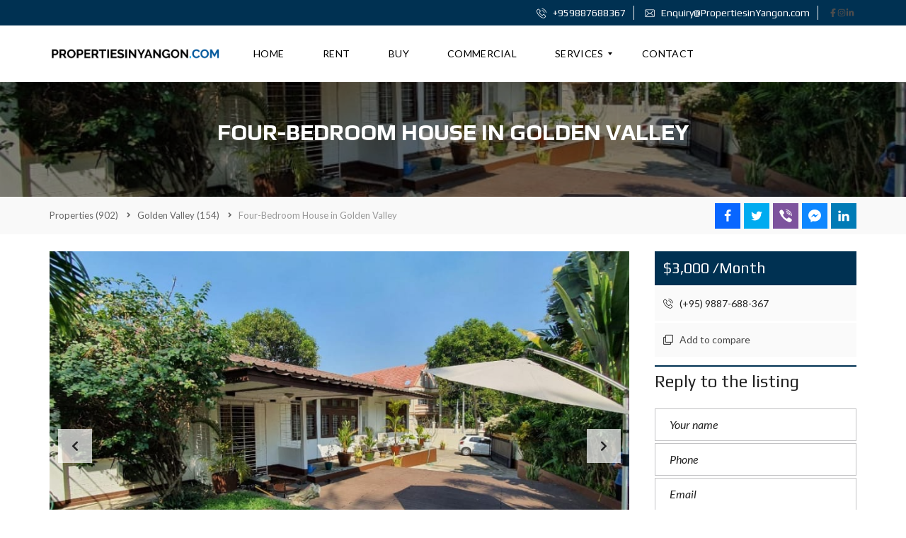

--- FILE ---
content_type: text/html; charset=UTF-8
request_url: https://propertiesinyangon.com/properties/golden-valley/four-bedroom-house-in-golden-valley-16/
body_size: 32165
content:
<!DOCTYPE html>  <html lang="en-GB" prefix="og: http://ogp.me/ns#">  <head>      <meta charset="UTF-8">      <meta name="viewport" content="width=device-width, initial-scale=1">      <link rel="profile" href="http://gmpg.org/xfn/11">      <link rel="pingback" href="https://propertiesinyangon.com/xmlrpc.php">        <script>
        window.mapLoaded = function() {
        }
    </script>      <meta name='robots' content='index, follow, max-image-preview:large, max-snippet:-1, max-video-preview:-1' /> <meta property="og:locale" content="en_GB" /> <meta property="og:type" content="article" /> <meta property="og:title" content="Four-Bedroom House in Golden Valley" /> <meta property="og:description" content="Do you like this Four-Bedroom House in Golden Valley? Are you a landlord looking to rent or sell your property? Contact us today." /> <meta property="og:url" content="https://propertiesinyangon.com/properties/golden-valley/four-bedroom-house-in-golden-valley-16/" /> <meta property="og:site_name" content="Properties in Yangon" /> <meta property="article:author" content="https://facebook.com/propertiesinyangon" />  	<!-- This site is optimized with the Yoast SEO Premium plugin v20.5 (Yoast SEO v26.7) - https://yoast.com/wordpress/plugins/seo/ --> 	<title>Four-Bedroom House in Golden Valley - Properties in Yangon</title> 	<meta name="description" content="Do you like this Four-Bedroom House in Golden Valley? Are you a landlord looking to rent or sell your property? Contact us today." /> 	<link rel="canonical" href="https://propertiesinyangon.com/properties/golden-valley/four-bedroom-house-in-golden-valley-16/" /> 	<meta property="og:locale" content="en_GB" /> 	<meta property="og:type" content="article" /> 	<meta property="og:title" content="Four-Bedroom House in Golden Valley" /> 	<meta property="og:description" content="Do you like this Four-Bedroom House in Golden Valley? Are you a landlord looking to rent or sell your property? Contact us today." /> 	<meta property="og:url" content="https://propertiesinyangon.com/properties/golden-valley/four-bedroom-house-in-golden-valley-16/" /> 	<meta property="og:site_name" content="Properties in Yangon" /> 	<meta property="article:publisher" content="https://www.facebook.com/PropertiesinYangon/" /> 	<meta property="article:modified_time" content="2022-06-17T06:13:21+00:00" /> 	<meta property="og:image" content="https://propertiesinyangon.com/wp-content/uploads/2021/02/3-4.jpg" /> 	<meta property="og:image:width" content="1920" /> 	<meta property="og:image:height" content="1280" /> 	<meta property="og:image:type" content="image/jpeg" /> 	<meta name="twitter:card" content="summary_large_image" /> 	<meta name="twitter:site" content="@PIY77407960" /> 	<meta name="twitter:label1" content="Estimated reading time" /> 	<meta name="twitter:data1" content="1 minute" /> 	<script type="application/ld+json" class="yoast-schema-graph">{"@context":"https://schema.org","@graph":[{"@type":"WebPage","@id":"https://propertiesinyangon.com/properties/golden-valley/four-bedroom-house-in-golden-valley-16/","url":"https://propertiesinyangon.com/properties/golden-valley/four-bedroom-house-in-golden-valley-16/","name":"Four-Bedroom House in Golden Valley - Properties in Yangon","isPartOf":{"@id":"https://propertiesinyangon.com/#website"},"datePublished":"2021-01-07T04:18:22+00:00","dateModified":"2022-06-17T06:13:21+00:00","description":"Do you like this Four-Bedroom House in Golden Valley? Are you a landlord looking to rent or sell your property? Contact us today.","breadcrumb":{"@id":"https://propertiesinyangon.com/properties/golden-valley/four-bedroom-house-in-golden-valley-16/#breadcrumb"},"inLanguage":"en-GB","potentialAction":[{"@type":"ReadAction","target":["https://propertiesinyangon.com/properties/golden-valley/four-bedroom-house-in-golden-valley-16/"]}]},{"@type":"BreadcrumbList","@id":"https://propertiesinyangon.com/properties/golden-valley/four-bedroom-house-in-golden-valley-16/#breadcrumb","itemListElement":[{"@type":"ListItem","position":1,"name":"Home","item":"https://propertiesinyangon.com/"},{"@type":"ListItem","position":2,"name":"Properties","item":"https://propertiesinyangon.com/properties/"},{"@type":"ListItem","position":3,"name":"Four-Bedroom House in Golden Valley"}]},{"@type":"WebSite","@id":"https://propertiesinyangon.com/#website","url":"https://propertiesinyangon.com/","name":"Properties in Yangon","description":"Myanmar Real Estate - Yangon Property List","publisher":{"@id":"https://propertiesinyangon.com/#organization"},"potentialAction":[{"@type":"SearchAction","target":{"@type":"EntryPoint","urlTemplate":"https://propertiesinyangon.com/?s={search_term_string}"},"query-input":{"@type":"PropertyValueSpecification","valueRequired":true,"valueName":"search_term_string"}}],"inLanguage":"en-GB"},{"@type":"Organization","@id":"https://propertiesinyangon.com/#organization","name":"Properties in Yangon","url":"https://propertiesinyangon.com/","logo":{"@type":"ImageObject","inLanguage":"en-GB","@id":"https://propertiesinyangon.com/#/schema/logo/image/","url":"https://propertiesinyangon.com/wp-content/uploads/2019/10/logo-1.jpg","contentUrl":"https://propertiesinyangon.com/wp-content/uploads/2019/10/logo-1.jpg","width":535,"height":176,"caption":"Properties in Yangon"},"image":{"@id":"https://propertiesinyangon.com/#/schema/logo/image/"},"sameAs":["https://www.facebook.com/PropertiesinYangon/","https://x.com/PIY77407960","https://www.instagram.com/propertiesinyangon/","https://www.linkedin.com/company/31420073/","https://www.youtube.com/channel/UCVlvQhiU2_rd_bMbwXn_2iQ"]}]}</script> 	<!-- / Yoast SEO Premium plugin. -->   <link rel='dns-prefetch' href='//www.googletagmanager.com' /> <link rel='dns-prefetch' href='//fonts.googleapis.com' /> <link rel='preconnect' href='https://fonts.gstatic.com' crossorigin /> <link rel="alternate" type="application/rss+xml" title="Properties in Yangon &raquo; Feed" href="https://propertiesinyangon.com/feed/" /> <link rel="alternate" type="application/rss+xml" title="Properties in Yangon &raquo; Comments Feed" href="https://propertiesinyangon.com/comments/feed/" /> <link rel="alternate" title="oEmbed (JSON)" type="application/json+oembed" href="https://propertiesinyangon.com/wp-json/oembed/1.0/embed?url=https%3A%2F%2Fpropertiesinyangon.com%2Fproperties%2Fgolden-valley%2Ffour-bedroom-house-in-golden-valley-16%2F" /> <link rel="alternate" title="oEmbed (XML)" type="text/xml+oembed" href="https://propertiesinyangon.com/wp-json/oembed/1.0/embed?url=https%3A%2F%2Fpropertiesinyangon.com%2Fproperties%2Fgolden-valley%2Ffour-bedroom-house-in-golden-valley-16%2F&#038;format=xml" /> <style id='wp-img-auto-sizes-contain-inline-css' type='text/css'> img:is([sizes=auto i],[sizes^="auto," i]){contain-intrinsic-size:3000px 1500px} /*# sourceURL=wp-img-auto-sizes-contain-inline-css */ </style> <style id='wp-emoji-styles-inline-css' type='text/css'>  	img.wp-smiley, img.emoji { 		display: inline !important; 		border: none !important; 		box-shadow: none !important; 		height: 1em !important; 		width: 1em !important; 		margin: 0 0.07em !important; 		vertical-align: -0.1em !important; 		background: none !important; 		padding: 0 !important; 	} /*# sourceURL=wp-emoji-styles-inline-css */ </style> <style id='wp-block-library-inline-css' type='text/css'> :root{--wp-block-synced-color:#7a00df;--wp-block-synced-color--rgb:122,0,223;--wp-bound-block-color:var(--wp-block-synced-color);--wp-editor-canvas-background:#ddd;--wp-admin-theme-color:#007cba;--wp-admin-theme-color--rgb:0,124,186;--wp-admin-theme-color-darker-10:#006ba1;--wp-admin-theme-color-darker-10--rgb:0,107,160.5;--wp-admin-theme-color-darker-20:#005a87;--wp-admin-theme-color-darker-20--rgb:0,90,135;--wp-admin-border-width-focus:2px}@media (min-resolution:192dpi){:root{--wp-admin-border-width-focus:1.5px}}.wp-element-button{cursor:pointer}:root .has-very-light-gray-background-color{background-color:#eee}:root .has-very-dark-gray-background-color{background-color:#313131}:root .has-very-light-gray-color{color:#eee}:root .has-very-dark-gray-color{color:#313131}:root .has-vivid-green-cyan-to-vivid-cyan-blue-gradient-background{background:linear-gradient(135deg,#00d084,#0693e3)}:root .has-purple-crush-gradient-background{background:linear-gradient(135deg,#34e2e4,#4721fb 50%,#ab1dfe)}:root .has-hazy-dawn-gradient-background{background:linear-gradient(135deg,#faaca8,#dad0ec)}:root .has-subdued-olive-gradient-background{background:linear-gradient(135deg,#fafae1,#67a671)}:root .has-atomic-cream-gradient-background{background:linear-gradient(135deg,#fdd79a,#004a59)}:root .has-nightshade-gradient-background{background:linear-gradient(135deg,#330968,#31cdcf)}:root .has-midnight-gradient-background{background:linear-gradient(135deg,#020381,#2874fc)}:root{--wp--preset--font-size--normal:16px;--wp--preset--font-size--huge:42px}.has-regular-font-size{font-size:1em}.has-larger-font-size{font-size:2.625em}.has-normal-font-size{font-size:var(--wp--preset--font-size--normal)}.has-huge-font-size{font-size:var(--wp--preset--font-size--huge)}.has-text-align-center{text-align:center}.has-text-align-left{text-align:left}.has-text-align-right{text-align:right}.has-fit-text{white-space:nowrap!important}#end-resizable-editor-section{display:none}.aligncenter{clear:both}.items-justified-left{justify-content:flex-start}.items-justified-center{justify-content:center}.items-justified-right{justify-content:flex-end}.items-justified-space-between{justify-content:space-between}.screen-reader-text{border:0;clip-path:inset(50%);height:1px;margin:-1px;overflow:hidden;padding:0;position:absolute;width:1px;word-wrap:normal!important}.screen-reader-text:focus{background-color:#ddd;clip-path:none;color:#444;display:block;font-size:1em;height:auto;left:5px;line-height:normal;padding:15px 23px 14px;text-decoration:none;top:5px;width:auto;z-index:100000}html :where(.has-border-color){border-style:solid}html :where([style*=border-top-color]){border-top-style:solid}html :where([style*=border-right-color]){border-right-style:solid}html :where([style*=border-bottom-color]){border-bottom-style:solid}html :where([style*=border-left-color]){border-left-style:solid}html :where([style*=border-width]){border-style:solid}html :where([style*=border-top-width]){border-top-style:solid}html :where([style*=border-right-width]){border-right-style:solid}html :where([style*=border-bottom-width]){border-bottom-style:solid}html :where([style*=border-left-width]){border-left-style:solid}html :where(img[class*=wp-image-]){height:auto;max-width:100%}:where(figure){margin:0 0 1em}html :where(.is-position-sticky){--wp-admin--admin-bar--position-offset:var(--wp-admin--admin-bar--height,0px)}@media screen and (max-width:600px){html :where(.is-position-sticky){--wp-admin--admin-bar--position-offset:0px}}  /*# sourceURL=wp-block-library-inline-css */ </style><style id='wp-block-paragraph-inline-css' type='text/css'> .is-small-text{font-size:.875em}.is-regular-text{font-size:1em}.is-large-text{font-size:2.25em}.is-larger-text{font-size:3em}.has-drop-cap:not(:focus):first-letter{float:left;font-size:8.4em;font-style:normal;font-weight:100;line-height:.68;margin:.05em .1em 0 0;text-transform:uppercase}body.rtl .has-drop-cap:not(:focus):first-letter{float:none;margin-left:.1em}p.has-drop-cap.has-background{overflow:hidden}:root :where(p.has-background){padding:1.25em 2.375em}:where(p.has-text-color:not(.has-link-color)) a{color:inherit}p.has-text-align-left[style*="writing-mode:vertical-lr"],p.has-text-align-right[style*="writing-mode:vertical-rl"]{rotate:180deg} /*# sourceURL=https://propertiesinyangon.com/wp-includes/blocks/paragraph/style.min.css */ </style> <style id='global-styles-inline-css' type='text/css'> :root{--wp--preset--aspect-ratio--square: 1;--wp--preset--aspect-ratio--4-3: 4/3;--wp--preset--aspect-ratio--3-4: 3/4;--wp--preset--aspect-ratio--3-2: 3/2;--wp--preset--aspect-ratio--2-3: 2/3;--wp--preset--aspect-ratio--16-9: 16/9;--wp--preset--aspect-ratio--9-16: 9/16;--wp--preset--color--black: #000000;--wp--preset--color--cyan-bluish-gray: #abb8c3;--wp--preset--color--white: #ffffff;--wp--preset--color--pale-pink: #f78da7;--wp--preset--color--vivid-red: #cf2e2e;--wp--preset--color--luminous-vivid-orange: #ff6900;--wp--preset--color--luminous-vivid-amber: #fcb900;--wp--preset--color--light-green-cyan: #7bdcb5;--wp--preset--color--vivid-green-cyan: #00d084;--wp--preset--color--pale-cyan-blue: #8ed1fc;--wp--preset--color--vivid-cyan-blue: #0693e3;--wp--preset--color--vivid-purple: #9b51e0;--wp--preset--gradient--vivid-cyan-blue-to-vivid-purple: linear-gradient(135deg,rgb(6,147,227) 0%,rgb(155,81,224) 100%);--wp--preset--gradient--light-green-cyan-to-vivid-green-cyan: linear-gradient(135deg,rgb(122,220,180) 0%,rgb(0,208,130) 100%);--wp--preset--gradient--luminous-vivid-amber-to-luminous-vivid-orange: linear-gradient(135deg,rgb(252,185,0) 0%,rgb(255,105,0) 100%);--wp--preset--gradient--luminous-vivid-orange-to-vivid-red: linear-gradient(135deg,rgb(255,105,0) 0%,rgb(207,46,46) 100%);--wp--preset--gradient--very-light-gray-to-cyan-bluish-gray: linear-gradient(135deg,rgb(238,238,238) 0%,rgb(169,184,195) 100%);--wp--preset--gradient--cool-to-warm-spectrum: linear-gradient(135deg,rgb(74,234,220) 0%,rgb(151,120,209) 20%,rgb(207,42,186) 40%,rgb(238,44,130) 60%,rgb(251,105,98) 80%,rgb(254,248,76) 100%);--wp--preset--gradient--blush-light-purple: linear-gradient(135deg,rgb(255,206,236) 0%,rgb(152,150,240) 100%);--wp--preset--gradient--blush-bordeaux: linear-gradient(135deg,rgb(254,205,165) 0%,rgb(254,45,45) 50%,rgb(107,0,62) 100%);--wp--preset--gradient--luminous-dusk: linear-gradient(135deg,rgb(255,203,112) 0%,rgb(199,81,192) 50%,rgb(65,88,208) 100%);--wp--preset--gradient--pale-ocean: linear-gradient(135deg,rgb(255,245,203) 0%,rgb(182,227,212) 50%,rgb(51,167,181) 100%);--wp--preset--gradient--electric-grass: linear-gradient(135deg,rgb(202,248,128) 0%,rgb(113,206,126) 100%);--wp--preset--gradient--midnight: linear-gradient(135deg,rgb(2,3,129) 0%,rgb(40,116,252) 100%);--wp--preset--font-size--small: 13px;--wp--preset--font-size--medium: 20px;--wp--preset--font-size--large: 36px;--wp--preset--font-size--x-large: 42px;--wp--preset--spacing--20: 0.44rem;--wp--preset--spacing--30: 0.67rem;--wp--preset--spacing--40: 1rem;--wp--preset--spacing--50: 1.5rem;--wp--preset--spacing--60: 2.25rem;--wp--preset--spacing--70: 3.38rem;--wp--preset--spacing--80: 5.06rem;--wp--preset--shadow--natural: 6px 6px 9px rgba(0, 0, 0, 0.2);--wp--preset--shadow--deep: 12px 12px 50px rgba(0, 0, 0, 0.4);--wp--preset--shadow--sharp: 6px 6px 0px rgba(0, 0, 0, 0.2);--wp--preset--shadow--outlined: 6px 6px 0px -3px rgb(255, 255, 255), 6px 6px rgb(0, 0, 0);--wp--preset--shadow--crisp: 6px 6px 0px rgb(0, 0, 0);}:where(.is-layout-flex){gap: 0.5em;}:where(.is-layout-grid){gap: 0.5em;}body .is-layout-flex{display: flex;}.is-layout-flex{flex-wrap: wrap;align-items: center;}.is-layout-flex > :is(*, div){margin: 0;}body .is-layout-grid{display: grid;}.is-layout-grid > :is(*, div){margin: 0;}:where(.wp-block-columns.is-layout-flex){gap: 2em;}:where(.wp-block-columns.is-layout-grid){gap: 2em;}:where(.wp-block-post-template.is-layout-flex){gap: 1.25em;}:where(.wp-block-post-template.is-layout-grid){gap: 1.25em;}.has-black-color{color: var(--wp--preset--color--black) !important;}.has-cyan-bluish-gray-color{color: var(--wp--preset--color--cyan-bluish-gray) !important;}.has-white-color{color: var(--wp--preset--color--white) !important;}.has-pale-pink-color{color: var(--wp--preset--color--pale-pink) !important;}.has-vivid-red-color{color: var(--wp--preset--color--vivid-red) !important;}.has-luminous-vivid-orange-color{color: var(--wp--preset--color--luminous-vivid-orange) !important;}.has-luminous-vivid-amber-color{color: var(--wp--preset--color--luminous-vivid-amber) !important;}.has-light-green-cyan-color{color: var(--wp--preset--color--light-green-cyan) !important;}.has-vivid-green-cyan-color{color: var(--wp--preset--color--vivid-green-cyan) !important;}.has-pale-cyan-blue-color{color: var(--wp--preset--color--pale-cyan-blue) !important;}.has-vivid-cyan-blue-color{color: var(--wp--preset--color--vivid-cyan-blue) !important;}.has-vivid-purple-color{color: var(--wp--preset--color--vivid-purple) !important;}.has-black-background-color{background-color: var(--wp--preset--color--black) !important;}.has-cyan-bluish-gray-background-color{background-color: var(--wp--preset--color--cyan-bluish-gray) !important;}.has-white-background-color{background-color: var(--wp--preset--color--white) !important;}.has-pale-pink-background-color{background-color: var(--wp--preset--color--pale-pink) !important;}.has-vivid-red-background-color{background-color: var(--wp--preset--color--vivid-red) !important;}.has-luminous-vivid-orange-background-color{background-color: var(--wp--preset--color--luminous-vivid-orange) !important;}.has-luminous-vivid-amber-background-color{background-color: var(--wp--preset--color--luminous-vivid-amber) !important;}.has-light-green-cyan-background-color{background-color: var(--wp--preset--color--light-green-cyan) !important;}.has-vivid-green-cyan-background-color{background-color: var(--wp--preset--color--vivid-green-cyan) !important;}.has-pale-cyan-blue-background-color{background-color: var(--wp--preset--color--pale-cyan-blue) !important;}.has-vivid-cyan-blue-background-color{background-color: var(--wp--preset--color--vivid-cyan-blue) !important;}.has-vivid-purple-background-color{background-color: var(--wp--preset--color--vivid-purple) !important;}.has-black-border-color{border-color: var(--wp--preset--color--black) !important;}.has-cyan-bluish-gray-border-color{border-color: var(--wp--preset--color--cyan-bluish-gray) !important;}.has-white-border-color{border-color: var(--wp--preset--color--white) !important;}.has-pale-pink-border-color{border-color: var(--wp--preset--color--pale-pink) !important;}.has-vivid-red-border-color{border-color: var(--wp--preset--color--vivid-red) !important;}.has-luminous-vivid-orange-border-color{border-color: var(--wp--preset--color--luminous-vivid-orange) !important;}.has-luminous-vivid-amber-border-color{border-color: var(--wp--preset--color--luminous-vivid-amber) !important;}.has-light-green-cyan-border-color{border-color: var(--wp--preset--color--light-green-cyan) !important;}.has-vivid-green-cyan-border-color{border-color: var(--wp--preset--color--vivid-green-cyan) !important;}.has-pale-cyan-blue-border-color{border-color: var(--wp--preset--color--pale-cyan-blue) !important;}.has-vivid-cyan-blue-border-color{border-color: var(--wp--preset--color--vivid-cyan-blue) !important;}.has-vivid-purple-border-color{border-color: var(--wp--preset--color--vivid-purple) !important;}.has-vivid-cyan-blue-to-vivid-purple-gradient-background{background: var(--wp--preset--gradient--vivid-cyan-blue-to-vivid-purple) !important;}.has-light-green-cyan-to-vivid-green-cyan-gradient-background{background: var(--wp--preset--gradient--light-green-cyan-to-vivid-green-cyan) !important;}.has-luminous-vivid-amber-to-luminous-vivid-orange-gradient-background{background: var(--wp--preset--gradient--luminous-vivid-amber-to-luminous-vivid-orange) !important;}.has-luminous-vivid-orange-to-vivid-red-gradient-background{background: var(--wp--preset--gradient--luminous-vivid-orange-to-vivid-red) !important;}.has-very-light-gray-to-cyan-bluish-gray-gradient-background{background: var(--wp--preset--gradient--very-light-gray-to-cyan-bluish-gray) !important;}.has-cool-to-warm-spectrum-gradient-background{background: var(--wp--preset--gradient--cool-to-warm-spectrum) !important;}.has-blush-light-purple-gradient-background{background: var(--wp--preset--gradient--blush-light-purple) !important;}.has-blush-bordeaux-gradient-background{background: var(--wp--preset--gradient--blush-bordeaux) !important;}.has-luminous-dusk-gradient-background{background: var(--wp--preset--gradient--luminous-dusk) !important;}.has-pale-ocean-gradient-background{background: var(--wp--preset--gradient--pale-ocean) !important;}.has-electric-grass-gradient-background{background: var(--wp--preset--gradient--electric-grass) !important;}.has-midnight-gradient-background{background: var(--wp--preset--gradient--midnight) !important;}.has-small-font-size{font-size: var(--wp--preset--font-size--small) !important;}.has-medium-font-size{font-size: var(--wp--preset--font-size--medium) !important;}.has-large-font-size{font-size: var(--wp--preset--font-size--large) !important;}.has-x-large-font-size{font-size: var(--wp--preset--font-size--x-large) !important;} /*# sourceURL=global-styles-inline-css */ </style>  <style id='classic-theme-styles-inline-css' type='text/css'> /*! This file is auto-generated */ .wp-block-button__link{color:#fff;background-color:#32373c;border-radius:9999px;box-shadow:none;text-decoration:none;padding:calc(.667em + 2px) calc(1.333em + 2px);font-size:1.125em}.wp-block-file__button{background:#32373c;color:#fff;text-decoration:none} /*# sourceURL=/wp-includes/css/classic-themes.min.css */ </style> <link rel='stylesheet' id='contact-form-7-css' href='https://propertiesinyangon.com/wp-content/plugins/contact-form-7/includes/css/styles.css?ver=6.1.4' type='text/css' media='all' /> <link rel='stylesheet' id='mc4wp-form-themes-css' href='https://propertiesinyangon.com/wp-content/plugins/mailchimp-for-wp/assets/css/form-themes.css?ver=4.10.9' type='text/css' media='all' /> <link rel='stylesheet' id='myhome-style-css' href='https://propertiesinyangon.com/wp-content/themes/myhome/style.min.css?ver=3.1.75' type='text/css' media='all' /> <style id='myhome-style-inline-css' type='text/css'>             @media (min-width:1023px) {              #mega_main_menu li.default_dropdown>.mega_dropdown {              width:150px !important;              }              }  			                :root { --primary: #003152; }                  .mh-active-input-primary input[type=text]:focus,                  .mh-active-input-primary input[type=text]:active,                  .mh-active-input-primary input[type=search]:focus,                  .mh-active-input-primary input[type=search]:active,                  .mh-active-input-primary input[type=email]:focus,                  .mh-active-input-primary input[type=email]:active,                  .mh-active-input-primary input[type=password]:focus,                  .mh-active-input-primary input[type=password]:active,                  .mh-active-input-primary textarea:focus,                  .mh-active-input-primary textarea:active,                  .mh-active-input-primary .mh-active-input input,                  .mh-active-input-primary .mh-active-input input,                  .myhome-body.mh-active-input-primary .mh-active-input .bootstrap-select.btn-group > .btn {                  background: rgba(0,49,82,0.05)!important;                  }                    html body .primary {                  background: rgba(0,49,82)!important;                  }                      html body .mh-fixed-menu--active #mega_main_menu.mh-primary #mh-submit-button a,                  html body .mh-fixed-menu--active #mega_main_menu.mh-primary #mh-submit-button a i {                  color:  rgba(0,49,82)!important;                  }                    .mh-app-wrapper .stepper__header .stepper__step--complete + .divider {                  background: rgba(0,49,82)!important;                  }                    html body .primary--text {                  color: rgba(0,49,82)!important;                  }                    html body .primary--text textarea,                  html body .primary--text input {                  caret-color: rgba(0,49,82)!important;                  }  				                    @media (min-width:1023px) {                      html body #mega_main_menu.mh-primary .nav_logo img {                      height: 40px!important;                      }                      }  				              /* Menu */  			  			              @media (min-width:1023px) {              .mh-sticky-menu-placeholder--active {              min-height: 60px;              }              }    			    			  			                html body.myhome-body div #mega_main_menu.mh-primary > .menu_holder > .menu_inner > ul > li:hover > a:after,                  html body.myhome-body #mega_main_menu.mh-primary > .menu_holder > .menu_inner > ul > li:hover > .item_link *,                  html body.myhome-body #mega_main_menu.mh-primary > .menu_holder > .menu_inner > ul > li.current-menu-ancestor > .item_link *,                  html body.myhome-body #mega_main_menu.mh-primary > .menu_holder > .menu_inner > .nav_logo > .mobile_toggle > .mobile_button,                  html body.myhome-body #mega_main_menu.mh-primary > .menu_holder > .menu_inner > ul > li > .item_link,                  html body.myhome-body #mega_main_menu.mh-primary > .menu_holder > .menu_inner > ul > li > .item_link *,                  html body.myhome-body #mega_main_menu.mh-primary > .menu_holder > .menu_inner > ul > li > .item_link:after {                  color: rgba(0,0,0,1)!important;                  }  			    			  			    			  			  			  			              /* General */    			  			  			  			  			  			  			  			  			  			  			  			  			  			  			  			  			  			  			                /* Top Bar */  			  			  			  			  			  			  			  			  			              /* Footer */  			  			  			  			  			  			  			  			  			  			  			  			  			  			  			  			              /* Top Title */  			  			  			              /* Breadcrumbs */  			  			  			  			  			  			              /* Single Property Page */  			  			  			  			  			  			  			  			  			  			  			  			  			  			              /* Property card */  			  			  			  			  			  			  			  			  			  			  			  			              /* Search Form */  			  			  			  			  			  			  			  			  			  			  			  			  			  			  			  			  			  			  			  			              /* Agent Carousel / List */  			  			  			  			  			  			    			              /* Blog */    			  			  			  			  			  			  			  			  			  			  			  			  			  			  			  			  			  			  			  			  			  			  			                /* Sidebar */  			  			  			  			    			    			  			  			  			  			  			              /* Post Card */  			  			  			  			  			  			  			              /* Map */  			  			  			  			  			  			  			  			  			  			  			              /* Compare Bar */  			  			  			  			  			  			  			  			  			  			              /* User panel */    			  			  			  			  			  			  			  			  			  			  			  						  			  			  			                @media (min-width: 1023px) {                  .logo_link {                  margin-right: 48px!important;                  }                  }  			  			                @media (min-width: 1023px) {                  html body #mega_main_menu.mh-primary > .menu_holder > .menu_inner > ul > li[class*="columns"] {                  margin-right: 10px!important;                  }                  }  			  			 /*# sourceURL=myhome-style-inline-css */ </style> <link rel='stylesheet' id='myhome-font-awesome-css' href='https://propertiesinyangon.com/wp-content/themes/myhome/assets/css/font-awesome.min.css?ver=3.1.75' type='text/css' media='all' /> <link rel='stylesheet' id='subscribe-forms-css-css' href='https://propertiesinyangon.com/wp-content/plugins/easy-social-share-buttons3/assets/modules/subscribe-forms.min.css?ver=9.3' type='text/css' media='all' /> <link rel='stylesheet' id='click2tweet-css-css' href='https://propertiesinyangon.com/wp-content/plugins/easy-social-share-buttons3/assets/modules/click-to-tweet.min.css?ver=9.3' type='text/css' media='all' /> <link rel='stylesheet' id='easy-social-share-buttons-css' href='https://propertiesinyangon.com/wp-content/plugins/easy-social-share-buttons3/assets/css/easy-social-share-buttons.min.css?ver=9.3' type='text/css' media='all' /> <link rel='stylesheet' id='mmm_mega_main_menu-css' href='https://propertiesinyangon.com/wp-content/plugins/mega_main_menu/src/css/cache.skin.css?ver=1706588425' type='text/css' media='all' /> <link rel='stylesheet' id='bsf-Defaults-css' href='https://propertiesinyangon.com/wp-content/uploads/smile_fonts/Defaults/Defaults.css?ver=3.19.22' type='text/css' media='all' /> <link rel="preload" as="style" data-type="kppassive" data-kplinkhref="https://fonts.googleapis.com/css?family=Lato:400,400italic,700%7CPlay:400,700&#038;subset=latin-ext&#038;display=block&#038;ver=1705469279" /><link rel="stylesheet" media="print" onload="this.media='all'" data-type="kppassive" data-kplinkhref="https://fonts.googleapis.com/css?family=Lato:400,400italic,700%7CPlay:400,700&#038;subset=latin-ext&#038;display=block&#038;ver=1705469279"><noscript><link rel="stylesheet" data-type="kppassive" data-kplinkhref="https://fonts.googleapis.com/css?family=Lato:400,400italic,700%7CPlay:400,700&#038;subset=latin-ext&#038;display=block&#038;ver=1705469279" /></noscript><script type="text/javascript" src="https://propertiesinyangon.com/wp-includes/js/jquery/jquery.min.js?ver=3.7.1" id="jquery-core-js"></script> <script type="text/javascript" src="https://propertiesinyangon.com/wp-includes/js/jquery/jquery-migrate.min.js?ver=3.4.1" id="jquery-migrate-js"></script> <script type="text/javascript" src="//maps.googleapis.com/maps/api/js?key=AIzaSyCA-R7yODNnzsVsFCzsrbhoQEuJ0isZFCo&amp;libraries=places&amp;callback=mapLoaded" id="google-maps-api-js"></script> <script type="text/javascript" src="https://propertiesinyangon.com/wp-content/themes/myhome/assets/js/myhome-map.min.js?ver=3.1.75" id="myhome-map-js"></script>  <!-- Google tag (gtag.js) snippet added by Site Kit --> <!-- Google Analytics snippet added by Site Kit --> <script type="text/javascript" src="https://www.googletagmanager.com/gtag/js?id=GT-P35JQTL" id="google_gtagjs-js" async></script> <script type="text/javascript" id="google_gtagjs-js-after">
/* <![CDATA[ */
window.dataLayer = window.dataLayer || [];function gtag(){dataLayer.push(arguments);}
gtag("set","linker",{"domains":["propertiesinyangon.com"]});
gtag("js", new Date());
gtag("set", "developer_id.dZTNiMT", true);
gtag("config", "GT-P35JQTL");
//# sourceURL=google_gtagjs-js-after
/* ]]> */
</script> <script></script><link rel="https://api.w.org/" href="https://propertiesinyangon.com/wp-json/" /><link rel="alternate" title="JSON" type="application/json" href="https://propertiesinyangon.com/wp-json/wp/v2/estate/102039" /><link rel="EditURI" type="application/rsd+xml" title="RSD" href="https://propertiesinyangon.com/xmlrpc.php?rsd" /> <meta name="generator" content="WordPress 6.9" /> <link rel='shortlink' href='https://propertiesinyangon.com/?p=102039' /> <meta name="generator" content="Redux 4.5.10" /><meta name="generator" content="Site Kit by Google 1.168.0" /><!-- Facebook Pixel Code -->  <script>
!function(f,b,e,v,n,t,s)
{if(f.fbq)return;n=f.fbq=function(){n.callMethod?
n.callMethod.apply(n,arguments):n.queue.push(arguments)};
if(!f._fbq)f._fbq=n;n.push=n;n.loaded=!0;n.version='2.0';
n.queue=[];t=b.createElement(e);t.async=!0;
t.src=v;s=b.getElementsByTagName(e)[0];
s.parentNode.insertBefore(t,s)}(window, document,'script',
'https://connect.facebook.net/en_US/fbevents.js');
fbq('init', '3852156988247225');
fbq('track', 'PageView');
</script>  <noscript><img height="1" width="1" style="display:none"  src="https://www.facebook.com/tr?id=3852156988247225&ev=PageView&noscript=1"  /></noscript>  <!-- End Facebook Pixel Code -->			<!-- DO NOT COPY THIS SNIPPET! Start of Page Analytics Tracking for HubSpot WordPress plugin v11.3.33--> 			<script class="hsq-set-content-id" data-content-id="blog-post">
				var _hsq = _hsq || [];
				_hsq.push(["setContentType", "blog-post"]);
			</script> 			<!-- DO NOT COPY THIS SNIPPET! End of Page Analytics Tracking for HubSpot WordPress plugin --> 			<style type="text/css">.recentcomments a{display:inline !important;padding:0 !important;margin:0 !important;}</style> <script type="text/javascript">var essb_settings = {"ajax_url":"https:\/\/propertiesinyangon.com\/wp-admin\/admin-ajax.php","essb3_nonce":"61d140b551","essb3_plugin_url":"https:\/\/propertiesinyangon.com\/wp-content\/plugins\/easy-social-share-buttons3","essb3_stats":false,"essb3_ga":false,"essb3_ga_ntg":false,"blog_url":"https:\/\/propertiesinyangon.com\/","post_id":"102039"};</script><meta name="generator" content="Powered by WPBakery Page Builder - drag and drop page builder for WordPress."/> <meta name="generator" content="Powered by Slider Revolution 6.7.12 - responsive, Mobile-Friendly Slider Plugin for WordPress with comfortable drag and drop interface." /> <link rel="icon" href="https://propertiesinyangon.com/wp-content/uploads/2019/11/75614053_528437958009093_4387741419977048064_n-100x100.jpg" sizes="32x32" /> <link rel="icon" href="https://propertiesinyangon.com/wp-content/uploads/2019/11/75614053_528437958009093_4387741419977048064_n-200x200.jpg" sizes="192x192" /> <link rel="apple-touch-icon" href="https://propertiesinyangon.com/wp-content/uploads/2019/11/75614053_528437958009093_4387741419977048064_n-200x200.jpg" /> <meta name="msapplication-TileImage" content="https://propertiesinyangon.com/wp-content/uploads/2019/11/75614053_528437958009093_4387741419977048064_n.jpg" /> <script>function setREVStartSize(e){
			//window.requestAnimationFrame(function() {
				window.RSIW = window.RSIW===undefined ? window.innerWidth : window.RSIW;
				window.RSIH = window.RSIH===undefined ? window.innerHeight : window.RSIH;
				try {
					var pw = document.getElementById(e.c).parentNode.offsetWidth,
						newh;
					pw = pw===0 || isNaN(pw) || (e.l=="fullwidth" || e.layout=="fullwidth") ? window.RSIW : pw;
					e.tabw = e.tabw===undefined ? 0 : parseInt(e.tabw);
					e.thumbw = e.thumbw===undefined ? 0 : parseInt(e.thumbw);
					e.tabh = e.tabh===undefined ? 0 : parseInt(e.tabh);
					e.thumbh = e.thumbh===undefined ? 0 : parseInt(e.thumbh);
					e.tabhide = e.tabhide===undefined ? 0 : parseInt(e.tabhide);
					e.thumbhide = e.thumbhide===undefined ? 0 : parseInt(e.thumbhide);
					e.mh = e.mh===undefined || e.mh=="" || e.mh==="auto" ? 0 : parseInt(e.mh,0);
					if(e.layout==="fullscreen" || e.l==="fullscreen")
						newh = Math.max(e.mh,window.RSIH);
					else{
						e.gw = Array.isArray(e.gw) ? e.gw : [e.gw];
						for (var i in e.rl) if (e.gw[i]===undefined || e.gw[i]===0) e.gw[i] = e.gw[i-1];
						e.gh = e.el===undefined || e.el==="" || (Array.isArray(e.el) && e.el.length==0)? e.gh : e.el;
						e.gh = Array.isArray(e.gh) ? e.gh : [e.gh];
						for (var i in e.rl) if (e.gh[i]===undefined || e.gh[i]===0) e.gh[i] = e.gh[i-1];
											
						var nl = new Array(e.rl.length),
							ix = 0,
							sl;
						e.tabw = e.tabhide>=pw ? 0 : e.tabw;
						e.thumbw = e.thumbhide>=pw ? 0 : e.thumbw;
						e.tabh = e.tabhide>=pw ? 0 : e.tabh;
						e.thumbh = e.thumbhide>=pw ? 0 : e.thumbh;
						for (var i in e.rl) nl[i] = e.rl[i]<window.RSIW ? 0 : e.rl[i];
						sl = nl[0];
						for (var i in nl) if (sl>nl[i] && nl[i]>0) { sl = nl[i]; ix=i;}
						var m = pw>(e.gw[ix]+e.tabw+e.thumbw) ? 1 : (pw-(e.tabw+e.thumbw)) / (e.gw[ix]);
						newh =  (e.gh[ix] * m) + (e.tabh + e.thumbh);
					}
					var el = document.getElementById(e.c);
					if (el!==null && el) el.style.height = newh+"px";
					el = document.getElementById(e.c+"_wrapper");
					if (el!==null && el) {
						el.style.height = newh+"px";
						el.style.display = "block";
					}
				} catch(e){
					console.log("Failure at Presize of Slider:" + e)
				}
			//});
		  };</script> 		<style type="text/css" id="wp-custom-css"> 			/* You can add your own CSS here.  Click the help icon above to learn more. */  @media (max-width:1023px) { .mh-property .swiper-wrapper { display:block!important; transform: none!important; } .mh-property .swiper-pagination { display:none!important; } .mh-property .swiper-button-prev, .mh-property .swiper-button-next { display:none; } .mh-property .swiper-container:hover .swiper-slide:before, .mh-property .swiper-container:hover .swiper-slide:after { display:none!important; } }		</style> 		<style id="myhome_redux-dynamic-css" title="dynamic-css" class="redux-options-output">                                html body.myhome-body .mh-menu-primary-color-background .mh-header:not(.mh-header--transparent) #mega_main_menu.mh-primary > .menu_holder > .menu_inner > span.nav_logo,                                html body.myhome-body .mh-menu-primary-color-background .mh-header:not(.mh-header--transparent) #mega_main_menu.mh-primary > .menu_holder > .mmm_fullwidth_container,                                .myhome-body .mh-thumbnail__featured,                                .myhome-body .calendar_wrap table tbody td a:hover,                                .myhome-body .dropdown-menu > li.selected a,                                .myhome-body .mdl-button.mdl-button--raised.mdl-button--primary,                                .myhome-body .mdl-button.mdl-button--primary-ghost:hover,                                .myhome-body .mdl-button.mdl-button--primary-ghost:active,                                .myhome-body .mdl-button.mdl-button--primary-ghost:focus,                                .myhome-body .mdl-button.mdl-button--compare-active,                                .myhome-body .mdl-button.mdl-button--compare-active:hover,                                .myhome-body .mdl-button.mdl-button--compare-active:active,                                .myhome-body .mdl-button.mdl-button--compare-active:focus,                                .myhome-body .mh-accordion .ui-accordion-header.ui-accordion-header-active,                                .myhome-body .mh-caption__inner,                                .myhome-body .mh-compare__price,                                .myhome-body .mh-estate__slider__price,                                .myhome-body .mh-estate__details__price,                                .myhome-body .mh-heading--top-separator:after,                                .myhome-body .mh-heading--bottom-separator:after,                                .myhome-body .mh-loader,                                .myhome-body .wpcf7-form .wpcf7-form-control.wpcf7-submit,                                .myhome-body .mh-loader:before,                                .myhome-body .mh-loader:after,                                .myhome-body .mh-map-panel__element button:hover,                                .myhome-body .mh-map-panel .mh-map-panel__element button.mh-button--active,                                .myhome-body .mh-map-panel .mh-map-panel__element button.mh-button--active:hover,                                .myhome-body .mh-map-panel .mh-map-panel__element button.mh-button--active:active,                                .myhome-body .mh-map-panel .mh-map-panel__element button.mh-button--active:focus,                                .myhome-body .mh-map-zoom__element button:hover,                                .myhome-body .mh-map-infobox,                                .myhome-body .mh-post-single__nav__prev:before,                                .myhome-body .mh-post-single__nav__next:before,                                .myhome-body .mh-slider__card-short__price,                                .myhome-body .mh-slider__card-default__price,                                .myhome-body #estate_slider_card .tparrows:hover:before,                                .myhome-body #estate_slider_card_short .tparrows:hover:before,                                .myhome-body #mh_rev_slider_single .tparrows:hover:before,                                .myhome-body #mh_rev_gallery_single .tparrows:hover:before,                                .myhome-body .mh-social-icon:hover,                                .myhome-body .mh-top-header--primary,                                .myhome-body .mh-top-header-big:not(.mh-top-header-big--primary) .mh-top-header-big__panel,                                .myhome-body .mh-top-header-big.mh-top-header-big--primary,                                .myhome-body .mh-browse-estate__row:first-child,                                .myhome-body .mh-widget-title__text:before,                                .myhome-body .owl-carousel .owl-dots .owl-dot.active span,                                .myhome-body .tagcloud a:hover,                                .myhome-body .tagcloud a:active,                                .myhome-body .tagcloud a:focus,                                .myhome-body .mh-menu ul li a:before,                                .myhome-body .widget_pages ul li a:before,                                .myhome-body .widget_meta ul li a:before,                                .myhome-body .widget_recent_entries ul li a:before,                                .myhome-body .widget_nav_menu ul li a:before,                                .myhome-body .widget_categories ul li a:before,                                .myhome-body .widget_archive ul li a:before,                                .myhome-body .calendar_wrap table #today,                                .myhome-body .mh-background-color-primary,                                .myhome-body .mh-user-panel__menu ul li.mh-user-panel__menu__li--active button,                                .myhome-body .mh-user-panel__menu ul li.mh-user-panel__menu__li--active a,                                .myhome-body .mh-top-header--primary .mh-top-bar-user-panel__user-info,                                .myhome-body .mh-top-header-big .mh-top-bar-user-panel__user-info,                                .myhome-body .awesomplete mark,                                .myhome-body .idx-omnibar-form.idx-omnibar-original-form button,                                .myhome-body .idx-omnibar-form.idx-omnibar-original-form .awesomplete > ul > li mark,                                .myhome-body #IDX-main #IDX-resultsRow .IDX-resultsDetailsLink a:hover,                                .myhome-body #IDX-main #IDX-formSubmit,                                .myhome-body #IDX-main #IDX-submitBtn,                                .myhome-body #IDX-main #IDX-scheduleShowing,                                .myhome-body #IDX-main #IDX-photoGalleryLink,                                .myhome-body #IDX-main .IDX-detailsVirtualTourLink,                                   .myhome-body #IDX-main #IDX-detailsVirtualTour,                                .myhome-body .IDX-qsInput.IDX-qsButtonInput,                                 .myhome-body #IDX-main.IDX-category-map #IDX-criteriaText,                                 .myhome-body .mh-fixed-menu--active .mh-menu-primary-color-background .mega_main_menu,                                .myhome-body.mh-active-input-primary .mh-search__panel > div:not(:first-child) .is-checked .mdl-radio__inner-circle,                                .myhome-body #myhome-idx-wrapper #IDX-leadToolsBar,                                .myhome-body #myhome-idx-wrapper #IDX-submitBtn,                                .myhome-body #myhome-idx-wrapper #IDX-formSubmit,                                .myhome-body #myhome-idx-wrapper #IDX-submitBtn:hover,                                .myhome-body #myhome-idx-wrapper #IDX-formSubmit:hover,                                .myhome-body #myhome-idx-wrapper__details-detailsDynamic-1008 .IDX-detailsVirtualTourLink,                                .myhome-body #myhome-idx-wrapper .IDX-page-listing .IDX-detailsVirtualTourLink,                                .myhome-body #myhome-idx-wrapper__details-detailsDynamic-1008 .IDX-detailsVirtualTourLink:hover,                                .myhome-body #myhome-idx-wrapper .IDX-page-listing .IDX-detailsVirtualTourLink:hover,                                .myhome-body #myhome-idx-wrapper__details-detailsDynamic-1008 #IDX-main.IDX-category-details #IDX-photoGalleryLink,                                .myhome-body #myhome-idx-wrapper__details-detailsDynamic-1008 #IDX-main.IDX-category-details #IDX-scheduleShowing,                                .myhome-body #myhome-idx-wrapper .IDX-page-listing #IDX-photoGalleryLink,                                .myhome-body #myhome-idx-wrapper .IDX-page-listing #IDX-scheduleShowing,                                .myhome-body #myhome-idx-wrapper__details-detailsDynamic-1008 #IDX-main.IDX-category-details #IDX-photoGalleryLink:hover,                                .myhome-body #myhome-idx-wrapper__details-detailsDynamic-1008 #IDX-main.IDX-category-details #IDX-scheduleShowing:hover,                                .myhome-body #myhome-idx-wrapper .IDX-page-listing #IDX-photoGalleryLink:hover,                                .myhome-body #myhome-idx-wrapper .IDX-page-listing #IDX-scheduleShowing:hover,                                .myhome-body .myhome-idx-wrapper__mortgage_calculator-mobileFirstMortgage-1002 .IDX-input-group-addon,                                .myhome-body .myhome-idx-wrapper__map_search_page-mapsearch-1000 #IDX-criteriaText,                                .myhome-body .myhome-idx-wrapper__map_search_page-mapsearch-1000 #IDX-criteriaWindow .ui-widget-content .ui-slider-range,                                .myhome-body .myhome-idx-wrapper__map_search_page-mapsearch-1000 #IDX-criteriaWindow .ui-widget-content,                                .myhome-body .idx-omnibar-form button,                                .myhome-body .myhome-idx-wrapper__results-mobileFirstResults-1006 .IDX-resultsDetailsLink a:hover,                                .myhome-body .IDX-type-roster #IDX-rosterFilterSubmit,                                .myhome-body .IDX-type-roster #IDX-rosterFilterSubmit:hover,                                .myhome-body .myhome-idx-wrapper__search_page-searchBase-1005 #IDX-loginSubmit,                                .myhome-body #myhome-idx-wrapper .IDX-category-search #IDX-loginSubmit,                                 .myhome-body .myhome-idx-wrapper__search_page-searchBase-1005 #IDX-loginSubmit:hover,                                .myhome-body #myhome-idx-wrapper .IDX-category-search #IDX-loginSubmit:hover,                                .myhome-body .myhome-idx-wrapper__my_account-myaccount-1000 input[type=submit],                                .myhome-body .myhome-idx-wrapper__my_account-myaccount-1000 input[type=submit]:hover,                                .myhome-body .myhome-idx-wrapper__user_signup-usersignup-1002 #IDX-submitBtn,                                .myhome-body .myhome-idx-wrapper__user_signup-usersignup-1002 #IDX-submitBtn:hover,                                .myhome-body .myhome-idx-wrapper__user_login-userlogin-1001 #IDX-loginSubmit,                                .myhome-body .myhome-idx-wrapper__user_login-userlogin-1001 #IDX-loginSubmit:hover,                                .myhome-body #IDX-widgetLeadLoginWrapper.IDX-widgetLeadLoginWrapper input[type=submit],                                .myhome-body #IDX-widgetLeadLoginWrapper.IDX-widgetLeadLoginWrapper input[type=submit]:hover,                                .myhome-body #LeadSignup.LeadSignup input[type=submit],                                .myhome-body #LeadSignup.LeadSignup input[type=submit]:hover,                                .myhome-body .IDX-quicksearchWrapper .IDX-quicksearchForm .IDX-qsInput.IDX-qsButtonInput,                                .myhome-body #myhome-idx-wrapper.myhome-idx-wrapper__mortgage_calculator-mobileFirstMortgage-1002 .IDX-input-group-addon,                                .myhome-body #myhome-idx-wrapper.myhome-idx-wrapper__mortgage_calculator-mobileFirstMortgage-1002 .IDX-btn-primary,                                .myhome-body #myhome-idx-wrapper.myhome-idx-wrapper__mortgage_calculator-mobileFirstMortgage-1002 .IDX-btn-primary:hover,                                 html body.myhome-body .ui-dialog[aria-labelledby*=IDX-loadingScreen] #IDX-loadingScreen,                                 html body.myhome-body .ui-dialog[aria-labelledby*=IDX-loadingScreen] #IDX-loadingScreen:before,                                 html body.myhome-body .ui-dialog[aria-labelledby*=IDX-loadingScreen] #IDX-loadingScreen:after,                                 .IDX-registrationModal #IDX-registration .IDX-btn-primary,                                 .IDX-registrationModal #IDX-registration .IDX-btn-primary:hover,                                 .myhome-body .myhome-idx-wrapper__photo_gallery-mobileFirstPhotoGallery-1003 #IDX-photoGallery .IDX-arrow:hover,                                 .myhome-body div[id*=IDX-carouselGallery-] + a:hover,                                 .myhome-idx-wrapper__results-mobileFirstResults-1006 #IDX-resultsRefineSubmit,                                 .myhome-idx-wrapper__results-mobileFirstResults-1006 #IDX-resultsRefineSubmit:hover,                                                                .myhome-body .mh-app-wrapper .primary,                                 .myhome-body div.awesomplete mark,                                 .myhome-body .mh-popup-login .mh-popup-login__tab-button.active,                                 .myhome-body .mh-app__sidebar-nav__avatar-placeholder:hover,                                 .myhome-body .mh-pricing-table__row--name,                                 .myhome-body .woocommerce #respond input#submit.alt,                                 .myhome-body .woocommerce a.button.alt,                                 .myhome-body .woocommerce button.button.alt,                                 .myhome-body .woocommerce input.button.alt,                                 .myhome-body .mh-field-plans__list__image__icon                                     {background-color:#003152;}                                .myhome-body blockquote,                                .myhome-body html body .mh-menu-primary-color-background #mega_main_menu.mh-primary > .menu_holder > .mmm_fullwidth_container,                                .myhome-body input[type=text]:focus,                                .myhome-body input[type=text]:active,                                .myhome-body input[type=password]:focus,                                .myhome-body input[type=password]:active,                                .myhome-body input[type=email]:focus,                                .myhome-body input[type=email]:active,                                .myhome-body input[type=search]:focus,                                .myhome-body input[type=search]:active,                                .myhome-body input[type=tel]:focus,                                .myhome-body input[type=tel]:active,                                .myhome-body textarea:focus,                                .myhome-body textarea:active,                                .myhome-body .sticky,                                .myhome-body .mh-active-input input,                                .myhome-body .mh-active-input .bootstrap-select.btn-group > .btn,                                .myhome-body .mdl-button.mdl-button--primary-ghost,                                .myhome-body .mh-compare,                                .myhome-body .tagcloud a:hover,                                 .myhome-body .tagcloud a:active,                                .myhome-body .tagcloud a:focus,                                .myhome-body .mh-map-panel,                                .myhome-body .mh-map-zoom,                                .myhome-body .mh-map-infobox:after,                                .myhome-body .mh-map-infobox .mh-map-infobox__img-wrapper,                                .myhome-body .mh-search-horizontal,                                .myhome-body .mh-search-map-top .mh-search-horizontal,                                .myhome-body .mh-social-icon:hover:after,                                .myhome-body .mh-top-header--primary,                                .myhome-body .owl-carousel .owl-dots .owl-dot.active span,                                .myhome-body .mh-border-color-primary,                                .myhome-body .mh-post .post-content blockquote,                                .myhome-body .mh-user-panel-info,                                                       .myhome-body.mh-active-input-primary .mh-search__panel > div:not(:first-child) .is-checked .mdl-radio__outer-circle,                                html body.myhome-body .mh-menu-primary-color-background .mh-header:not(.mh-header--transparent) #mega_main_menu.mh-primary > .menu_holder > .mmm_fullwidth_container,                                .myhome-body .myhome-idx-wrapper__photo_gallery-photogallery-1002 .IDX-photoGallery,                                .myhome-body .myhome-idx-wrapper__map_search_page-mapsearch-1000 #IDX-searchNavWrapper,                                .myhome-body .myhome-idx-wrapper__results-mobileFirstResults-1006 .IDX-propertyTypeHeader,                                .myhome-body .myhome-idx-wrapper__results-mobileFirstResults-1006 .IDX-resultsDetailsLink a,                                .myhome-body .myhome-idx-wrapper__search_page-searchBase-1005 #IDX-searchNavWrapper,                                .myhome-body #myhome-idx-wrapper .IDX-category-search #IDX-searchNavWrapper,                                .myhome-body .myhome-idx-wrapper__search_page-searchStandard-1002 #IDX-searchNavWrapper,                                .myhome-body #myhome-idx-wrapper.myhome-idx-wrapper__mortgage_calculator-mobileFirstMortgage-1002 .IDX-well,                                .myhome-body div[id*=IDX-carouselGallery-] + a,                                .myhome-body .mh-app-wrapper .primary,                                .myhome-body .tabs                                {border-color:#003152;}                                .myhome-body .mh-navbar__menu ul:first-child > li:hover > a,                                .myhome-body .mh-navbar__container .mh-navbar__menu ul:first-child > li:hover > a:first-child,                                .myhome-body .mh-pagination a:hover,                                .myhome-body .page-numbers.current,                                .myhome-body .mh-footer-top--dark a:hover,                                .myhome-body .mh-footer-top--dark a:active,                                .myhome-body .mh-footer-top--dark a:focus,                                                              .myhome-body.input-myhome .mh-active-input input,                                .myhome-body .tt-highlight,                                .myhome-body .mh-breadcrumbs__item a:hover,                                 .myhome-body .mh-breadcrumbs__back:hover,                                .myhome-body .mh-breadcrumbs__back:hover i,                                .myhome-body .mh-active-input .bootstrap-select.btn-group > .btn,                                .myhome-body .mh-active-input .bootstrap-select.btn-group .dropdown-toggle .filter-option,                                .myhome-body .mdl-button.mdl-button--primary-ghost,                                .myhome-body .mdl-button.mdl-button--primary-ghost:hover,                                .myhome-body .mdl-button.mdl-button--primary-ghost:active,                                .myhome-body .mdl-button.mdl-button--primary-ghost:focus,                                .myhome-body .mdl-button.mdl-button--primary-font,                                html body #mega_main_menu.mh-primary #mh-submit-button a,                                html body.myhome-body #mega_main_menu.mh-primary #mh-submit-button a i,                                html body.myhome-body #mega_main_menu.mh-primary > .menu_holder > .menu_inner > ul > li:hover > a:after,                                html body.myhome-body  #mega_main_menu.mh-primary > .menu_holder > .menu_inner > ul > li:hover > .item_link *,                                .myhome-body .comment-edit-link:hover,                                .myhome-body .comment-reply-link:hover,                                .myhome-body .mh-compare__feature-list li a:hover,                                .myhome-body .mh-compare__list__element a:hover,                                .myhome-body .mh-compare__list__element a:hover i,                                .myhome-body .mh-estate__list__element a:hover,                                .myhome-body .mh-estate__list__element a:hover i,                                .myhome-body .mh-estate-horizontal__primary,                                .myhome-body .mh-estate-vertical__primary,                                .myhome-body .mh-filters__button.mh-filters__button--active,                                .myhome-body .mh-filters__button.mh-filters__button--active:hover,                                .myhome-body button.mh-filters__right__button--active,                                .myhome-body .mh-loader-wrapper-map,                                .myhome-body .mh-loader,                                .myhome-body .mh-register-terms .mh-register-terms__text a,                                .myhome-body .mh-register-field__terms .mh-register-field__terms__text a,                                .myhome-body .mh-form-container__reset:hover,                                .myhome-body .mh-map-wrapper__noresults,                                .myhome-body .mh-map-pin i,                                .myhome-body .mh-navbar__wrapper #mh-submit-button a:hover,                                .myhome-body .mh-pagination--single-post,                                .myhome-body .mh-post-single__meta a:hover,                                .myhome-body .mh-search__heading-big,                                .myhome-body .mh-button-transparent:hover,                                .myhome-body .mh-user-panel__plans__row .mh-user-panel__plans__cell-4 button:hover,                                .myhome-body .mh-browse-estate__cell-3 a:hover,                                .myhome-body .mh-browse-estate__cell-payment a:hover,                                .myhome-body .mh-user-pagination li:hover,                                .myhome-body .mh-user-pagination li.mh-user-pagination__element-active,                                .myhome-body .mh-top-header-big__element:not(.mh-top-header-big__panel) a:hover,                                .myhome-body .mh-color-primary,                                .myhome-body .mh-top-header:not(.mh-top-header--primary) a:hover,                                .myhome-body .mh-top-header-big .mh-top-header-big__social-icons a:hover,                                                              .myhome-body .mh-top-header-big .mh-top-header-big__social-icons button:hover,                                .myhome-body .mh-estate__details > div a:hover,                                .myhome-body .recentcomments a:hover,                                .myhome-body .rsswidget:hover,                                .myhome-body .mh-post .post-content a:hover,                                .myhome-body .link-primary:hover,                                                              .myhome-body .mh-estate__agent__content a:hover,                                     .myhome-body .mh-pagination--properties li.active a,                                  .myhome-body .mh-page-type-v2__content a,                                .myhome-body .idx-omnibar-form.idx-omnibar-original-form .awesomplete > ul > li:hover,                                .myhome-body .idx-omnibar-form.idx-omnibar-original-form .awesomplete > ul > li[aria-selected="true"],                                .myhome-body #IDX-main #IDX-resultsRow .IDX-field-listingPrice.IDX-field-price.IDX-field .IDX-text,                                .myhome-body #IDX-main #IDX-resultsRow .IDX-resultsDetailsLink a,                                .myhome-body #IDX-main.IDX-category-details #IDX-detailsTopNav .IDX-topLink a:hover,                                .myhome-body #IDX-main.IDX-category-details .IDX-listAsRow li span,                                .myhome-body #IDX-main.IDX-category-details .IDX-listAsRow li a:hover,                                .myhome-body #IDX-main.IDX-category-search .IDX-listAsRow li span,                                .myhome-body #IDX-main.IDX-category-map .IDX-listAsRow li span,                                .myhome-body #IDX-main.IDX-category-search .IDX-listAsRow li a:hover,                                .myhome-body #IDX-main.IDX-category-map .IDX-listAsRow li a:hover,                                .myhome-body #IDX-main.IDX-category-search .IDX-listAsRow li span,                                .myhome-body #IDX-main.IDX-category-map .IDX-listAsRow li span,                                .myhome-body #IDX-main.IDX-category-search .IDX-listAsRow li a:hover,                                .myhome-body #IDX-main.IDX-category-map .IDX-listAsRow li a:hover,                                .myhome-body #IDX-main.IDX-category-details #IDX-detailsField-listingPrice #IDX-detailsPrice,                                .myhome-body .mh-rs-search #myhome-search-form-submit .mh-search__panel--keyword .mh-search__panel.mh-active-input:after,                                                        .myhome-body.mh-active-input-primary .mh-search__panel > div:not(:first-child) .is-checked .mdl-radio__label,                                .myhome-body #myhome-idx-wrapper__details-detailsDynamic-1008 #IDX-nextLastButtons #IDX-nextProp,                                .myhome-body #myhome-idx-wrapper .IDX-page-listing #IDX-nextLastButtons #IDX-nextProp,                                .myhome-body #myhome-idx-wrapper__details-detailsDynamic-1008 #IDX-hotLinks a:hover,                                .myhome-body #myhome-idx-wrapper .IDX-page-listing #IDX-hotLinks a:hover,                                .myhome-body #myhome-idx-wrapper__details-detailsDynamic-1008 #IDX-main.IDX-category-details #IDX-detailsField-listingPrice #IDX-detailsPrice,                                .myhome-body #myhome-idx-wrapper .IDX-page-listing #IDX-detailsField-listingPrice #IDX-detailsPrice,                                .myhome-body #myhome-idx-wrapper__details-detailsDynamic-1008 #IDX-main.IDX-category-details #IDX-detailsTopNav .IDX-topLink a:hover,                                .myhome-body #myhome-idx-wrapper .IDX-page-listing #IDX-detailsTopNav .IDX-topLink a:hover,                                .myhome-body #myhome-idx-wrapper__details-detailsDynamic-1008 #IDX-main.IDX-category-details .IDX-listAsRow li span,                                .myhome-body #myhome-idx-wrapper .IDX-page-listing .IDX-listAsRow li span,                                .myhome-body #myhome-idx-wrapper__details-detailsDynamic-1008 #IDX-main.IDX-category-details .IDX-listAsRow li a:hover,                                .myhome-body #myhome-idx-wrapper .IDX-page-listing .IDX-listAsRow li a:hover,                                .myhome-body .myhome-idx-wrapper__photo_gallery-photogallery-1002 .IDX-page-photogallery #IDX-previousPage a:hover,                                .myhome-body .idx-omnibar-form .awesomplete > ul > li:hover,                                .myhome-body .idx-omnibar-form .awesomplete > ul > li[aria-selected="true"],                                .myhome-body .myhome-idx-wrapper__results-mobileFirstResults-1006 .IDX-propertyTypeHeader,                                .myhome-body .myhome-idx-wrapper__results-mobileFirstResults-1006 .IDX-field-listingPrice.IDX-field-price.IDX-field .IDX-text,                                .myhome-body .myhome-idx-wrapper__results-mobileFirstResults-1006 .IDX-resultsDetailsLink a,                                .myhome-body .myhome-idx-wrapper__search_page-searchBase-1005 .IDX-emailUpdateSignupText,                                .myhome-body #myhome-idx-wrapper .IDX-category-search .IDX-emailUpdateSignupText,                                .myhome-body .myhome-idx-wrapper__my_account-myaccount-1000 .IDX-backLink:hover,                                .myhome-body .myhome-idx-wrapper__user_signup-usersignup-1002 #IDX-loginText a,                                .myhome-body div[id*=IDX-carouselGallery-] .IDX-carouselPrice,                                .myhome-body .IDX-showcaseTable .IDX-showcasePrice,                                .myhome-body .IDX-slideshowWrapper .IDX-slideshowPrice,                                                            .myhome-body .myhome-idx-wrapper__results-mobileFirstResults-1006 #IDX-agentbio .IDX-actionLinks a,                                .myhome-body .IDX-searchNavItem > span,                                html body.myhome-body .ui-dialog[aria-labelledby*=IDX-loadingScreen] #IDX-loadingScreen,                                .myhome-body .myhome-idx-wrapper__photo_gallery-mobileFirstPhotoGallery-1003 .IDX-showcaseThumbnails-button.IDX-active,                                .myhome-body div[id*=IDX-carouselGallery-] + a,                                .myhome-body .mh-popup-top-info i,                                .myhome-body .mh-pricing-table__row--sold,                                .myhome-body.mh-active-input-primary .mh-active-input input,                                .myhome-body .mh-estate__list .mh-estate__list__inner .mh-estate__list__element--attachment a:hover                                                             {color:#003152;}                              body,                              button,                              input,                              optgroup,                              select,                              textarea,                              .mh-accordion .ui-accordion-header,                              .mh-estate-horizontal__subheading,                              .mh-estate-horizontal__primary,                              .mh-estate-vertical__subheading,                              .mh-estate-vertical__primary,                              .mh-map-infobox,                              .mh-user-panel-info__heading,                              .mh-font-body                          {font-family:Lato;font-weight:400;} .mh-main-font-italic{font-family:Lato;font-weight:400;font-style:italic;}                                             .mh-estate-horizontal__primary,                        .mh-estate-vertical__primary                          {font-family:Lato;font-weight:700;}  							h1,                              h2,                              h3,                              h4,                              h5,                              h6,                              .mh-estate__details__price,                              .mh-top-header,                              .mh-top-header-big__panel,                                 .mh-caption__inner,                              .mh-slider-single__price,                              .mh-heading-font-bold,                              .mh-search__results,                              .mh-user-panel__user__content                          {font-family:Play;font-weight:400;}                                   h1,                                   .mh-caption__inner,                                   .mh-slider-single__price,                                   .mh-heading-font-bold,                                   .mh-search__results,                                   .mh-user-panel__user__content,                                                        #IDX-main .IDX-control-label,                                   .mh-top-title__heading,                                    #myhome-idx-wrapper .IDX-control-label,                                   #myhome-idx-wrapper .IDX-addressField label,                                   #myhome-idx-wrapper__details-detailsDynamic-1008 #IDX-detailsFeaturedAgentdisplayname,                                   #myhome-idx-wrapper .IDX-page-listing #IDX-detailsFeaturedAgentdisplayname,                                  .myhome-idx-wrapper__results-mobileFirstResults-1006 .IDX-bioName,                                  #IDX-featuredAgentWrap.IDX-featuredAgentWrap .IDX-featuredAgentContact,                                  .IDX-showcaseTable .IDX-showcasePrice,                                  .IDX-slideshowWrapper .IDX-slideshowPrice                                              {font-family:Play;font-weight:700;}</style><noscript><style> .wpb_animate_when_almost_visible { opacity: 1; }</style></noscript><link rel='stylesheet' id='redux-custom-fonts-css' href='//propertiesinyangon.com/wp-content/uploads/redux/custom-fonts/fonts.css?ver=1674461389' type='text/css' media='all' /> <link rel='stylesheet' id='rs-plugin-settings-css' href='//propertiesinyangon.com/wp-content/plugins/revslider/sr6/assets/css/rs6.css?ver=6.7.12' type='text/css' media='all' /> <style id='rs-plugin-settings-inline-css' type='text/css'> #rs-demo-id {} /*# sourceURL=rs-plugin-settings-inline-css */ </style> </head>    <body id="myhome-app" class="wp-singular estate-template-default single single-estate postid-102039 wp-theme-myhome mmm mega_main_menu-2-2-1-1 myhome-body mh-hide-top-bar-on-mobile mh-active-input-primary myhome-3-1-75 essb-9.3 wpb-js-composer js-comp-ver-7.9 vc_responsive">      <div class="mh-fixed-menu mh-fixed-menu--transparent-light">                      <div class="mh-top-header mh-top-header--primary">                        <div class="mh-layout">                                                                                  <span class="mh-top-header__element mh-top-header__element--phone">  								<a href="tel:+959887688367">  									<i class="flaticon-phone"></i>                                      +959887688367								</a>  							</span>                                                                                                          <span class="mh-top-header__element mh-top-header__element--mail">  								<a href="mailto:Enquiry@PropertiesinYangon.com">  									<i class="flaticon-mail-2"></i>                                      Enquiry@PropertiesinYangon.com								</a>  							</span>                                                                                <span class="mh-top-header__element mh-top-header__element--social-icons">  								    <span>          <a                  class="mh-top-header-big__element__icon-big"                  href="https://www.facebook.com/propertyinmyanmar"                  target="_blank"          >              <svg xmlns="http://www.w3.org/2000/svg" viewbox="0 0 320 512"><!--!Font Awesome Free 6.5.1 by @fontawesome - https://fontawesome.com License - https://fontawesome.com/license/free Copyright 2024 Fonticons, Inc.--><path                          d="M80 299.3V512H196V299.3h86.5l18-97.8H196V166.9c0-51.7 20.3-71.5 72.7-71.5c16.3 0 29.4 .4 37 1.2V7.9C291.4 4 256.4 0 236.2 0C129.3 0 80 50.5 80 159.4v42.1H14v97.8H80z"/></svg>          </a>      </span>          <span>          <a                  class="mh-top-header-big__element__icon-big"                  href="https://www.instagram.com/propertyinmyanmar"                  target="_blank"          >              <svg xmlns="http://www.w3.org/2000/svg" viewbox="0 0 448 512"><!--!Font Awesome Free 6.5.1 by @fontawesome - https://fontawesome.com License - https://fontawesome.com/license/free Copyright 2024 Fonticons, Inc.--><path                          d="M224.1 141c-63.6 0-114.9 51.3-114.9 114.9s51.3 114.9 114.9 114.9S339 319.5 339 255.9 287.7 141 224.1 141zm0 189.6c-41.1 0-74.7-33.5-74.7-74.7s33.5-74.7 74.7-74.7 74.7 33.5 74.7 74.7-33.6 74.7-74.7 74.7zm146.4-194.3c0 14.9-12 26.8-26.8 26.8-14.9 0-26.8-12-26.8-26.8s12-26.8 26.8-26.8 26.8 12 26.8 26.8zm76.1 27.2c-1.7-35.9-9.9-67.7-36.2-93.9-26.2-26.2-58-34.4-93.9-36.2-37-2.1-147.9-2.1-184.9 0-35.8 1.7-67.6 9.9-93.9 36.1s-34.4 58-36.2 93.9c-2.1 37-2.1 147.9 0 184.9 1.7 35.9 9.9 67.7 36.2 93.9s58 34.4 93.9 36.2c37 2.1 147.9 2.1 184.9 0 35.9-1.7 67.7-9.9 93.9-36.2 26.2-26.2 34.4-58 36.2-93.9 2.1-37 2.1-147.8 0-184.8zM398.8 388c-7.8 19.6-22.9 34.7-42.6 42.6-29.5 11.7-99.5 9-132.1 9s-102.7 2.6-132.1-9c-19.6-7.8-34.7-22.9-42.6-42.6-11.7-29.5-9-99.5-9-132.1s-2.6-102.7 9-132.1c7.8-19.6 22.9-34.7 42.6-42.6 29.5-11.7 99.5-9 132.1-9s102.7-2.6 132.1 9c19.6 7.8 34.7 22.9 42.6 42.6 11.7 29.5 9 99.5 9 132.1s2.7 102.7-9 132.1z"/></svg>          </a>      </span>        <span>          <a                  class="mh-top-header-big__element__icon-big"                  href="https://www.linkedin.com/company/31420073/"                  target="_blank"          >              <svg xmlns="http://www.w3.org/2000/svg" viewbox="0 0 448 512"><!--!Font Awesome Free 6.5.1 by @fontawesome - https://fontawesome.com License - https://fontawesome.com/license/free Copyright 2024 Fonticons, Inc.--><path                          d="M100.3 448H7.4V148.9h92.9zM53.8 108.1C24.1 108.1 0 83.5 0 53.8a53.8 53.8 0 0 1 107.6 0c0 29.7-24.1 54.3-53.8 54.3zM447.9 448h-92.7V302.4c0-34.7-.7-79.2-48.3-79.2-48.3 0-55.7 37.7-55.7 76.7V448h-92.8V148.9h89.1v40.8h1.3c12.4-23.5 42.7-48.3 87.9-48.3 94 0 111.3 61.9 111.3 142.3V448z"/></svg>          </a>      </span>      							</span>                                                    <div class="mh-top-bar-user-panel-small">                                                      </div>                      </div>                  </div>                                              <div class="mh-header">                      <!-- begin "mega_main_menu" --> <div id="mega_main_menu" class="mh-primary primary_style-flat icons-left first-lvl-align-left first-lvl-separator-none direction-horizontal fullwidth-disable pushing_content-disable mobile_minimized-enable dropdowns_trigger-hover dropdowns_animation-anim_4 no-logo no-search no-woo_cart no-buddypress responsive-enable coercive_styles-disable indefinite_location_mode-disable language_direction-ltr version-2-2-1-1 mh-primary primary_style-flat icons-left first-lvl-align-left first-lvl-separator-none direction-horizontal fullwidth-disable pushing_content-disable mobile_minimized-enable dropdowns_trigger-hover dropdowns_animation-anim_4 no-logo no-search no-woo_cart no-buddypress responsive-enable coercive_styles-disable indefinite_location_mode-disable language_direction-ltr version-2-2-1-1 mega_main mega_main_menu"> 	<div class="menu_holder"> 	<div class="mmm_fullwidth_container"></div><!-- class="fullwidth_container" --> 		<div class="menu_inner">            <span class="nav_logo">              <a class="mobile_toggle">                  <span class="mobile_button">                      <span class="symbol_menu"><i class="fas fa-bars"></i></span>                      <span class="symbol_cross"><i class="fas fa-times"></i></span>                  </span>              </a>  				                    <a class="logo_link" href="https://propertiesinyangon.com"                         title="Properties in Yangon">                      <img                              src="https://propertiesinyangon.com/wp-content/uploads/2020/10/Custom-dimensions-250x100-px-Custom-dimensions-Custom-dimensions.png"                              data-logo="https://propertiesinyangon.com/wp-content/uploads/2020/10/Custom-dimensions-250x100-px-Custom-dimensions-Custom-dimensions.png"  	                    						alt="Properties in Yangon"                      >                  </a>  				            </span>  			 			<!-- /class="nav_logo" --> 				<ul id="mega_main_menu_ul" class="mega_main_menu_ul"> <li id="menu-item-1424" class="menu-item menu-item-type-custom menu-item-object-custom menu-item-1424 default_dropdown  drop_to_right submenu_default_width columns1"> 	<a href="https://www.propertiesinyangon.com/" class="item_link  disable_icon" tabindex="1"> 		<i class=""></i>  		<span class="link_content"> 			<span class="link_text"> 				Home 			</span> 		</span> 	</a> </li> <li id="menu-item-240" class="menu-item menu-item-type-custom menu-item-object-custom menu-item-240 default_dropdown default_style drop_to_right submenu_default_width columns1"> 	<a href="https://propertiesinyangon.com/rent/" class="item_link  disable_icon" tabindex="2"> 		<i class=""></i>  		<span class="link_content"> 			<span class="link_text"> 				Rent 			</span> 		</span> 	</a> </li> <li id="menu-item-43790" class="menu-item menu-item-type-custom menu-item-object-custom menu-item-43790 default_dropdown  drop_to_right submenu_default_width columns1"> 	<a href="https://propertiesinyangon.com/buy/" class="item_link  disable_icon" tabindex="3"> 		<i class=""></i>  		<span class="link_content"> 			<span class="link_text"> 				Buy 			</span> 		</span> 	</a> </li> <li id="menu-item-8931" class="menu-item menu-item-type-custom menu-item-object-custom menu-item-8931 default_dropdown  drop_to_right submenu_default_width columns1"> 	<a href="https://propertiesinyangon.com/commercial/" class="item_link  disable_icon" tabindex="4"> 		<i class=""></i>  		<span class="link_content"> 			<span class="link_text"> 				Commercial 			</span> 		</span> 	</a> </li> <li id="menu-item-7473" class="menu-item menu-item-type-custom menu-item-object-custom menu-item-has-children menu-item-7473 default_dropdown  drop_to_right submenu_default_width columns1"> 	<a href="https://propertiesinyangon.com/services/" class="item_link  disable_icon" tabindex="5"> 		<i class=""></i>  		<span class="link_content"> 			<span class="link_text"> 				Services 			</span> 		</span> 	</a> 	<ul class="mega_dropdown"> 	<li id="menu-item-149471" class="menu-item menu-item-type-post_type menu-item-object-page menu-item-149471 default_dropdown  drop_to_right submenu_default_width columns1"> 		<a href="https://propertiesinyangon.com/citizenship-residence/" class="item_link  disable_icon" tabindex="6"> 			<i class=""></i>  			<span class="link_content"> 				<span class="link_text"> 					Citizenship &#038; Residence 				</span> 			</span> 		</a> 	</li> 	<li id="menu-item-149472" class="menu-item menu-item-type-post_type menu-item-object-page menu-item-149472 default_dropdown  drop_to_right submenu_default_width columns1"> 		<a href="https://propertiesinyangon.com/property-management/" class="item_link  disable_icon" tabindex="7"> 			<i class=""></i>  			<span class="link_content"> 				<span class="link_text"> 					Property Management Myanmar 				</span> 			</span> 		</a> 	</li> 	<li id="menu-item-149473" class="menu-item menu-item-type-post_type menu-item-object-page menu-item-149473 default_dropdown  drop_to_right submenu_default_width columns1"> 		<a href="https://propertiesinyangon.com/visa-landing-page/" class="item_link  disable_icon" tabindex="8"> 			<i class=""></i>  			<span class="link_content"> 				<span class="link_text"> 					Visa Landing Page 				</span> 			</span> 		</a> 	</li> 	</ul><!-- /.mega_dropdown --> </li> <li id="menu-item-1845" class="menu-item menu-item-type-post_type menu-item-object-page menu-item-1845 default_dropdown  drop_to_right submenu_default_width columns1"> 	<a href="https://propertiesinyangon.com/contact/" class="item_link  disable_icon" tabindex="9"> 		<i class=""></i>  		<span class="link_content"> 			<span class="link_text"> 				Contact 			</span> 		</span> 	</a> </li></ul> 		</div><!-- /class="menu_inner" --> 	</div><!-- /class="menu_holder" --> </div><!-- /id="mega_main_menu" -->                </div>              </div>  <div class="mh-sticky-menu-placeholder  					mh-sticky-menu-placeholder--active"></div>    	<article  		id="post-102039"  		data-id="102039"  		class="mh-post"  	>  		      <div  		            class="mh-top-title mh-top-title--single-estate mh-top-title--image-background"              style="background-image: url('https://propertiesinyangon.com/wp-content/uploads/2021/01/EVERY-PICTURE-11-5.jpeg');"  		    >          <div class="mh-layout">              <h1 class="mh-top-title__heading">  				Four-Bedroom House in Golden Valley            </h1>    			          </div>      </div>      	<div  		class="mh-breadcrumbs-wrapper  mh-breadcrumbs-wrapper--single-property-gallery"  		itemtype="http://schema.org/BreadcrumbList"  		itemscope>  		<div class="mh-layout">  			<div class="mh-breadcrumbs">    				  													<div class="mh-breadcrumbs__item-wrapper">  						<div  							class="mh-breadcrumbs__item"  															itemprop="itemListElement"  								itemtype="http://schema.org/ListItem"  								itemscope>  															<a  									id="mh-breadcrumb__0-link"  									href="https://propertiesinyangon.com/properties/"  									title="Properties"  									itemprop="item"  								>  									<span itemprop="name">  										Properties									</span>  									<meta itemprop="position" content="1">    																			(902)  									  								</a>    													</div>    													<i class="fas fa-angle-right" aria-hidden="true"></i>  											</div>  									<div class="mh-breadcrumbs__item-wrapper">  						<div  							class="mh-breadcrumbs__item"  															itemprop="itemListElement"  								itemtype="http://schema.org/ListItem"  								itemscope>  															<a  									id="mh-breadcrumb__1-link"  									href="https://propertiesinyangon.com/properties/golden-valley/"  									title="Golden Valley"  									itemprop="item"  								>  									<span itemprop="name">  										Golden Valley									</span>  									<meta itemprop="position" content="2">    																			(154)  									  								</a>    													</div>    													<i class="fas fa-angle-right" aria-hidden="true"></i>  											</div>  				  				  									<div class="mh-breadcrumbs__item-wrapper">  						<div class="mh-breadcrumbs__item">  							Four-Bedroom House in Golden Valley						</div>  					</div>  				  			</div>    			<div class="mh-top-essb">  				<div class="essb_links essb_counter_modern_right essb_displayed_mh_property essb_share essb_template_metro-retina essb_1866605064 essb_links_right print-no" id="essb_displayed_mh_property_1866605064" data-essb-postid="102039" data-essb-position="mh_property" data-essb-button-style="button" data-essb-template="metro-retina" data-essb-counter-pos="right" data-essb-url="https://propertiesinyangon.com/properties/golden-valley/four-bedroom-house-in-golden-valley-16" data-essb-fullurl="https://propertiesinyangon.com/properties/golden-valley/four-bedroom-house-in-golden-valley-16" data-essb-instance="1866605064"><ul class="essb_links_list"><li class="essb_item essb_link_facebook nolightbox"> <a href="https://www.facebook.com/sharer/sharer.php?u=https%3A%2F%2Fpropertiesinyangon.com%2Fproperties%2Fgolden-valley%2Ffour-bedroom-house-in-golden-valley-16&t=Four-Bedroom+House+in+Golden+Valley" title="Share on Share on Facebook" onclick="essb.window(&#39;https://www.facebook.com/sharer/sharer.php?u=https%3A%2F%2Fpropertiesinyangon.com%2Fproperties%2Fgolden-valley%2Ffour-bedroom-house-in-golden-valley-16&t=Four-Bedroom+House+in+Golden+Valley&#39;,&#39;facebook&#39;,&#39;1866605064&#39;); return false;" target="_blank" rel="nofollow" class="nolightbox essb-s-bg-facebook essb-s-bgh-facebook essb-s-c-light essb-s-hover-effect essb-s-bg-network essb-s-bgh-network" ><span class="essb_icon essb_icon_facebook"></span><span class="essb_network_name">Share on Facebook</span></a></li><li class="essb_item essb_link_twitter nolightbox"> <a href="#" title="Share on Tweet" onclick="essb.window(&#39;https://twitter.com/intent/tweet?text=Four-Bedroom%20House%20in%20Golden%20Valley&amp;url=https%3A%2F%2Fpropertiesinyangon.com%2Fproperties%2Fgolden-valley%2Ffour-bedroom-house-in-golden-valley-16&amp;counturl=https%3A%2F%2Fpropertiesinyangon.com%2Fproperties%2Fgolden-valley%2Ffour-bedroom-house-in-golden-valley-16&#39;,&#39;twitter&#39;,&#39;1866605064&#39;); return false;" target="_blank" rel="nofollow" class="nolightbox essb-s-bg-twitter essb-s-bgh-twitter essb-s-c-light essb-s-hover-effect essb-s-bg-network essb-s-bgh-network" ><span class="essb_icon essb_icon_twitter"></span><span class="essb_network_name">Tweet</span></a></li><li class="essb_item essb_link_viber nolightbox"> <a href="viber://forward?text=Four-Bedroom%20House%20in%20Golden%20Valley%20https%3A%2F%2Fpropertiesinyangon.com%2Fproperties%2Fgolden-valley%2Ffour-bedroom-house-in-golden-valley-16" title="Share on Viber" onclick="essb.tracking_only('', 'viber', '1866605064', true);" target="_blank" rel="nofollow" class="nolightbox essb-s-bg-viber essb-s-bgh-viber essb-s-c-light essb-s-hover-effect essb-s-bg-network essb-s-bgh-network" ><span class="essb_icon essb_icon_viber"></span><span class="essb_network_name">Viber</span></a></li><li class="essb_item essb_link_messenger nolightbox"> <a href="fb-messenger://share/?link=https%3A%2F%2Fpropertiesinyangon.com%2Fproperties%2Fgolden-valley%2Ffour-bedroom-house-in-golden-valley-16" title="Share on Facebook Messenger" onclick="essb.fbmessenger('324259741474727', 'https%3A%2F%2Fpropertiesinyangon.com%2Fproperties%2Fgolden-valley%2Ffour-bedroom-house-in-golden-valley-16', '1866605064'); return false;" target="_blank" rel="nofollow" class="nolightbox essb-s-bg-messenger essb-s-bgh-messenger essb-s-c-light essb-s-hover-effect essb-s-bg-network essb-s-bgh-network" ><span class="essb_icon essb_icon_messenger"></span><span class="essb_network_name">Facebook Messenger</span></a></li><li class="essb_item essb_link_linkedin nolightbox"> <a href="https://www.linkedin.com/shareArticle?mini=true&amp;ro=true&amp;trk=EasySocialShareButtons&amp;title=Four-Bedroom+House+in+Golden+Valley&amp;url=https%3A%2F%2Fpropertiesinyangon.com%2Fproperties%2Fgolden-valley%2Ffour-bedroom-house-in-golden-valley-16" title="Share on LinkedIn" onclick="essb.window(&#39;https://www.linkedin.com/shareArticle?mini=true&amp;ro=true&amp;trk=EasySocialShareButtons&amp;title=Four-Bedroom+House+in+Golden+Valley&amp;url=https%3A%2F%2Fpropertiesinyangon.com%2Fproperties%2Fgolden-valley%2Ffour-bedroom-house-in-golden-valley-16&#39;,&#39;linkedin&#39;,&#39;1866605064&#39;); return false;" target="_blank" rel="nofollow" class="nolightbox essb-s-bg-linkedin essb-s-bgh-linkedin essb-s-c-light essb-s-hover-effect essb-s-bg-network essb-s-bgh-network" ><span class="essb_icon essb_icon_linkedin"></span><span class="essb_network_name">LinkedIn</span></a></li></ul></div>			</div>  		</div>  	</div>        <div class="mh-layout position-relative  mh-attribute-offer-type__rent mh-attribute-property-type__house mh-attribute-townships__golden-valley mh-attribute-bedrooms__bedrooms mh-attribute-property-size__property-size mh-attribute-features__air-conditioning mh-attribute-features__backup-generator mh-attribute-features__car-parking mh-attribute-features__furnished mh-attribute-features__garden mh-attribute-features__refrigerator mh-attribute-features__washing-machine">          <div class="mh-layout__content-left">                <div class="mh-display-mobile">                  <div class="position-relative">                      <div class="mh-estate__details">    						                              <div class="mh-estate__details__price">                                  <div>  									  										                                            <div>$3,000 /Month </div>  																			                                </div>                              </div>    							                                <div class="mh-estate__details__phone">                                      <a href="tel:+959887688367">                                          <i class="flaticon-phone"></i> (+95) 9887-688-367                                    </a>                                  </div>  							  						  						  						                            <div class="mh-estate__add-to">  								  								                                    <compare-button-single                                              class="myhome-compare-button-single"                                              :estate="{&quot;id&quot;:102039,&quot;name&quot;:&quot;Four-Bedroom House in Golden Valley&quot;,&quot;slug&quot;:&quot;four-bedroom-house-in-golden-valley-16&quot;,&quot;excerpt&quot;:&quot;\r\nA Four-Bedroom House is available in Golden Valley. The asking price is $ 3000 USD per month, the square feet is 3000.\r\n...&quot;,&quot;link&quot;:&quot;https:\/\/propertiesinyangon.com\/properties\/golden-valley\/four-bedroom-house-in-golden-valley-16\/&quot;,&quot;has_price&quot;:true,&quot;image_srcset&quot;:&quot;https:\/\/propertiesinyangon.com\/wp-content\/uploads\/2021\/01\/EVERY-PICTURE-11-5-120x75.jpeg 120w, https:\/\/propertiesinyangon.com\/wp-content\/uploads\/2021\/01\/EVERY-PICTURE-11-5-848x530.jpeg 848w, https:\/\/propertiesinyangon.com\/wp-content\/uploads\/2021\/01\/EVERY-PICTURE-11-5-600x375.jpeg 600w, https:\/\/propertiesinyangon.com\/wp-content\/uploads\/2021\/01\/EVERY-PICTURE-11-5-400x250.jpeg 400w, https:\/\/propertiesinyangon.com\/wp-content\/uploads\/2021\/01\/EVERY-PICTURE-11-5-224x140.jpeg 224w&quot;,&quot;image&quot;:&quot;https:\/\/propertiesinyangon.com\/wp-content\/uploads\/2021\/01\/EVERY-PICTURE-11-5.jpeg&quot;,&quot;attributes&quot;:[{&quot;name&quot;:&quot;Property ID&quot;,&quot;slug&quot;:&quot;property-id&quot;,&quot;has_archive&quot;:false,&quot;values&quot;:[{&quot;name&quot;:102039,&quot;value&quot;:102039,&quot;link&quot;:&quot;&quot;,&quot;slug&quot;:&quot;&quot;,&quot;options&quot;:[]}],&quot;display_after&quot;:&quot;&quot;,&quot;show&quot;:true,&quot;card_show&quot;:true,&quot;icon&quot;:&quot;&quot;},{&quot;name&quot;:&quot;Offer type&quot;,&quot;slug&quot;:&quot;offer-type&quot;,&quot;has_archive&quot;:true,&quot;values&quot;:[{&quot;name&quot;:&quot;For Rent&quot;,&quot;value&quot;:&quot;For Rent&quot;,&quot;link&quot;:&quot;https:\/\/propertiesinyangon.com\/offer-type\/rent\/&quot;,&quot;slug&quot;:&quot;rent&quot;,&quot;options&quot;:{&quot;has_label&quot;:true,&quot;bg_color&quot;:&quot;#003152&quot;,&quot;color&quot;:&quot;#fff&quot;}}],&quot;display_after&quot;:&quot;&quot;,&quot;show&quot;:true,&quot;card_show&quot;:false,&quot;icon&quot;:&quot;&quot;},{&quot;name&quot;:&quot;Property type&quot;,&quot;slug&quot;:&quot;property-type&quot;,&quot;has_archive&quot;:true,&quot;values&quot;:[{&quot;name&quot;:&quot;House&quot;,&quot;value&quot;:&quot;House&quot;,&quot;link&quot;:&quot;https:\/\/propertiesinyangon.com\/property-type\/house\/&quot;,&quot;slug&quot;:&quot;house&quot;,&quot;options&quot;:[]}],&quot;display_after&quot;:&quot;&quot;,&quot;show&quot;:true,&quot;card_show&quot;:true,&quot;icon&quot;:&quot;&quot;},{&quot;name&quot;:&quot;Township&quot;,&quot;slug&quot;:&quot;townships&quot;,&quot;has_archive&quot;:true,&quot;values&quot;:[{&quot;name&quot;:&quot;Golden Valley&quot;,&quot;value&quot;:&quot;Golden Valley&quot;,&quot;link&quot;:&quot;https:\/\/propertiesinyangon.com\/townships\/golden-valley\/&quot;,&quot;slug&quot;:&quot;golden-valley&quot;,&quot;options&quot;:[]}],&quot;display_after&quot;:&quot;&quot;,&quot;show&quot;:true,&quot;card_show&quot;:true,&quot;icon&quot;:&quot;&quot;},{&quot;name&quot;:&quot;Bedrooms&quot;,&quot;slug&quot;:&quot;bedrooms&quot;,&quot;has_archive&quot;:false,&quot;values&quot;:[{&quot;name&quot;:&quot;4&quot;,&quot;value&quot;:&quot;4&quot;,&quot;link&quot;:&quot;&quot;,&quot;slug&quot;:&quot;bedrooms&quot;,&quot;options&quot;:[]}],&quot;display_after&quot;:&quot;&quot;,&quot;show&quot;:true,&quot;card_show&quot;:true,&quot;icon&quot;:&quot;&quot;},{&quot;name&quot;:&quot;Property size&quot;,&quot;slug&quot;:&quot;property-size&quot;,&quot;has_archive&quot;:false,&quot;values&quot;:[{&quot;name&quot;:&quot;3000 ft\u00b2&quot;,&quot;value&quot;:&quot;3000&quot;,&quot;link&quot;:&quot;&quot;,&quot;slug&quot;:&quot;property-size&quot;,&quot;options&quot;:[]}],&quot;display_after&quot;:&quot;ft\u00b2&quot;,&quot;show&quot;:true,&quot;card_show&quot;:true,&quot;icon&quot;:&quot;&quot;},{&quot;name&quot;:&quot;Features&quot;,&quot;slug&quot;:&quot;features&quot;,&quot;has_archive&quot;:false,&quot;values&quot;:[{&quot;name&quot;:&quot;Air Conditioning&quot;,&quot;value&quot;:&quot;Air Conditioning&quot;,&quot;link&quot;:&quot;https:\/\/propertiesinyangon.com\/features\/air-conditioning\/&quot;,&quot;slug&quot;:&quot;air-conditioning&quot;,&quot;options&quot;:[]},{&quot;name&quot;:&quot;Backup Generator&quot;,&quot;value&quot;:&quot;Backup Generator&quot;,&quot;link&quot;:&quot;https:\/\/propertiesinyangon.com\/features\/backup-generator\/&quot;,&quot;slug&quot;:&quot;backup-generator&quot;,&quot;options&quot;:[]},{&quot;name&quot;:&quot;Car Parking&quot;,&quot;value&quot;:&quot;Car Parking&quot;,&quot;link&quot;:&quot;https:\/\/propertiesinyangon.com\/features\/car-parking\/&quot;,&quot;slug&quot;:&quot;car-parking&quot;,&quot;options&quot;:[]},{&quot;name&quot;:&quot;Furnished&quot;,&quot;value&quot;:&quot;Furnished&quot;,&quot;link&quot;:&quot;https:\/\/propertiesinyangon.com\/features\/furnished\/&quot;,&quot;slug&quot;:&quot;furnished&quot;,&quot;options&quot;:[]},{&quot;name&quot;:&quot;Garden&quot;,&quot;value&quot;:&quot;Garden&quot;,&quot;link&quot;:&quot;https:\/\/propertiesinyangon.com\/features\/garden\/&quot;,&quot;slug&quot;:&quot;garden&quot;,&quot;options&quot;:[]},{&quot;name&quot;:&quot;Refrigerator&quot;,&quot;value&quot;:&quot;Refrigerator&quot;,&quot;link&quot;:&quot;https:\/\/propertiesinyangon.com\/features\/refrigerator\/&quot;,&quot;slug&quot;:&quot;refrigerator&quot;,&quot;options&quot;:[]},{&quot;name&quot;:&quot;Washing Machine&quot;,&quot;value&quot;:&quot;Washing Machine&quot;,&quot;link&quot;:&quot;https:\/\/propertiesinyangon.com\/features\/washing-machine\/&quot;,&quot;slug&quot;:&quot;washing-machine&quot;,&quot;options&quot;:[]}],&quot;display_after&quot;:&quot;&quot;,&quot;show&quot;:true,&quot;card_show&quot;:false,&quot;icon&quot;:&quot;&quot;}],&quot;address&quot;:&quot;&quot;,&quot;days_ago&quot;:&quot;5 years ago&quot;,&quot;is_featured&quot;:false,&quot;offer_type&quot;:[{&quot;name&quot;:&quot;For Rent&quot;,&quot;value&quot;:&quot;For Rent&quot;,&quot;link&quot;:&quot;https:\/\/propertiesinyangon.com\/offer-type\/rent\/&quot;,&quot;slug&quot;:&quot;rent&quot;,&quot;options&quot;:{&quot;has_label&quot;:true,&quot;bg_color&quot;:&quot;#003152&quot;,&quot;color&quot;:&quot;#fff&quot;}}],&quot;status&quot;:&quot;publish&quot;,&quot;payment_status&quot;:&quot;pre_payment&quot;,&quot;attribute_classes&quot;:&quot; mh-attribute-offer-type__rent mh-attribute-property-type__house mh-attribute-townships__golden-valley mh-attribute-bedrooms__bedrooms mh-attribute-property-size__property-size mh-attribute-features__air-conditioning mh-attribute-features__backup-generator mh-attribute-features__car-parking mh-attribute-features__furnished mh-attribute-features__garden mh-attribute-features__refrigerator mh-attribute-features__washing-machine&quot;,&quot;gallery&quot;:[{&quot;image&quot;:&quot;https:\/\/propertiesinyangon.com\/wp-content\/uploads\/2021\/01\/EVERY-PICTURE-11-5-600x375.jpeg&quot;,&quot;alt&quot;:&quot;&quot;},{&quot;image&quot;:&quot;https:\/\/propertiesinyangon.com\/wp-content\/uploads\/2021\/01\/EVERY-PICTURE-19-4-600x375.jpeg&quot;,&quot;alt&quot;:&quot;&quot;},{&quot;image&quot;:&quot;https:\/\/propertiesinyangon.com\/wp-content\/uploads\/2021\/01\/EVERY-PICTURE-23-2-600x375.jpeg&quot;,&quot;alt&quot;:&quot;&quot;},{&quot;image&quot;:&quot;https:\/\/propertiesinyangon.com\/wp-content\/uploads\/2021\/01\/EVERY-PICTURE-25-2-600x375.jpeg&quot;,&quot;alt&quot;:&quot;&quot;},{&quot;image&quot;:&quot;https:\/\/propertiesinyangon.com\/wp-content\/uploads\/2021\/01\/EVERY-PICTURE-24-2-600x375.jpeg&quot;,&quot;alt&quot;:&quot;&quot;}],&quot;date&quot;:&quot;7th January 2021&quot;,&quot;price&quot;:[{&quot;price&quot;:&quot;$3,000 \/Month &quot;,&quot;is_range&quot;:false}]}"                                      ></compare-button-single>  								                            </div>  						  						                      </div>                  </div>              </div>    			      <div                      class="swiper-container swiper-container--single swiper-container--regular"              >          <div class="swiper-wrapper mh-popup-group">                              <div class="swiper-slide">                      <a href="https://propertiesinyangon.com/wp-content/uploads/2021/01/EVERY-PICTURE-11-5.jpeg" class="mh-popup-group__element">                                                  <img src="https://propertiesinyangon.com/wp-content/uploads/2021/01/EVERY-PICTURE-11-5.jpeg"                               alt="">                      </a>                  </div>                              <div class="swiper-slide">                      <a href="https://propertiesinyangon.com/wp-content/uploads/2021/01/EVERY-PICTURE-19-4.jpeg" class="mh-popup-group__element">                                                  <img src="https://propertiesinyangon.com/wp-content/uploads/2021/01/EVERY-PICTURE-19-4.jpeg"                               alt="">                      </a>                  </div>                              <div class="swiper-slide">                      <a href="https://propertiesinyangon.com/wp-content/uploads/2021/01/EVERY-PICTURE-23-2.jpeg" class="mh-popup-group__element">                                                  <img src="https://propertiesinyangon.com/wp-content/uploads/2021/01/EVERY-PICTURE-23-2.jpeg"                               alt="">                      </a>                  </div>                              <div class="swiper-slide">                      <a href="https://propertiesinyangon.com/wp-content/uploads/2021/01/EVERY-PICTURE-25-2.jpeg" class="mh-popup-group__element">                                                  <img src="https://propertiesinyangon.com/wp-content/uploads/2021/01/EVERY-PICTURE-25-2.jpeg"                               alt="">                      </a>                  </div>                              <div class="swiper-slide">                      <a href="https://propertiesinyangon.com/wp-content/uploads/2021/01/EVERY-PICTURE-24-2.jpeg" class="mh-popup-group__element">                                                  <img src="https://propertiesinyangon.com/wp-content/uploads/2021/01/EVERY-PICTURE-24-2.jpeg"                               alt="">                      </a>                  </div>                              <div class="swiper-slide">                      <a href="https://propertiesinyangon.com/wp-content/uploads/2021/01/EVERY-PICTURE-14-4.jpeg" class="mh-popup-group__element">                                                  <img src="https://propertiesinyangon.com/wp-content/uploads/2021/01/EVERY-PICTURE-14-4.jpeg"                               alt="">                      </a>                  </div>                              <div class="swiper-slide">                      <a href="https://propertiesinyangon.com/wp-content/uploads/2021/01/EVERY-PICTURE-18-5.jpeg" class="mh-popup-group__element">                                                  <img src="https://propertiesinyangon.com/wp-content/uploads/2021/01/EVERY-PICTURE-18-5.jpeg"                               alt="">                      </a>                  </div>                              <div class="swiper-slide">                      <a href="https://propertiesinyangon.com/wp-content/uploads/2021/01/EVERY-PICTURE-21-3.jpeg" class="mh-popup-group__element">                                                  <img src="https://propertiesinyangon.com/wp-content/uploads/2021/01/EVERY-PICTURE-21-3.jpeg"                               alt="">                      </a>                  </div>                              <div class="swiper-slide">                      <a href="https://propertiesinyangon.com/wp-content/uploads/2021/01/EVERY-PICTURE-16-4.jpeg" class="mh-popup-group__element">                                                  <img src="https://propertiesinyangon.com/wp-content/uploads/2021/01/EVERY-PICTURE-16-4.jpeg"                               alt="">                      </a>                  </div>                              <div class="swiper-slide">                      <a href="https://propertiesinyangon.com/wp-content/uploads/2021/01/EVERY-PICTURE-20-3.jpeg" class="mh-popup-group__element">                                                  <img src="https://propertiesinyangon.com/wp-content/uploads/2021/01/EVERY-PICTURE-20-3.jpeg"                               alt="">                      </a>                  </div>                              <div class="swiper-slide">                      <a href="https://propertiesinyangon.com/wp-content/uploads/2021/01/EVERY-PICTURE-17-4.jpeg" class="mh-popup-group__element">                                                  <img src="https://propertiesinyangon.com/wp-content/uploads/2021/01/EVERY-PICTURE-17-4.jpeg"                               alt="">                      </a>                  </div>                              <div class="swiper-slide">                      <a href="https://propertiesinyangon.com/wp-content/uploads/2021/01/EVERY-PICTURE-15-4.jpeg" class="mh-popup-group__element">                                                  <img src="https://propertiesinyangon.com/wp-content/uploads/2021/01/EVERY-PICTURE-15-4.jpeg"                               alt="">                      </a>                  </div>                              <div class="swiper-slide">                      <a href="https://propertiesinyangon.com/wp-content/uploads/2021/01/EVERY-PICTURE-13-4.jpeg" class="mh-popup-group__element">                                                  <img src="https://propertiesinyangon.com/wp-content/uploads/2021/01/EVERY-PICTURE-13-4.jpeg"                               alt="">                      </a>                  </div>                              <div class="swiper-slide">                      <a href="https://propertiesinyangon.com/wp-content/uploads/2021/01/EVERY-PICTURE-12-5.jpeg" class="mh-popup-group__element">                                                  <img src="https://propertiesinyangon.com/wp-content/uploads/2021/01/EVERY-PICTURE-12-5.jpeg"                               alt="">                      </a>                  </div>                              <div class="swiper-slide">                      <a href="https://propertiesinyangon.com/wp-content/uploads/2021/01/EVERY-PICTURE-10-6.jpeg" class="mh-popup-group__element">                                                  <img src="https://propertiesinyangon.com/wp-content/uploads/2021/01/EVERY-PICTURE-10-6.jpeg"                               alt="">                      </a>                  </div>                              <div class="swiper-slide">                      <a href="https://propertiesinyangon.com/wp-content/uploads/2021/01/EVERY-PICTURE-7-6.jpeg" class="mh-popup-group__element">                                                  <img src="https://propertiesinyangon.com/wp-content/uploads/2021/01/EVERY-PICTURE-7-6.jpeg"                               alt="">                      </a>                  </div>                              <div class="swiper-slide">                      <a href="https://propertiesinyangon.com/wp-content/uploads/2021/01/EVERY-PICTURE-22-3.jpeg" class="mh-popup-group__element">                                                  <img src="https://propertiesinyangon.com/wp-content/uploads/2021/01/EVERY-PICTURE-22-3.jpeg"                               alt="">                      </a>                  </div>                              <div class="swiper-slide">                      <a href="https://propertiesinyangon.com/wp-content/uploads/2021/01/EVERY-PICTURE-8-6.jpeg" class="mh-popup-group__element">                                                  <img src="https://propertiesinyangon.com/wp-content/uploads/2021/01/EVERY-PICTURE-8-6.jpeg"                               alt="">                      </a>                  </div>                              <div class="swiper-slide">                      <a href="https://propertiesinyangon.com/wp-content/uploads/2021/01/EVERY-PICTURE-9-6.jpeg" class="mh-popup-group__element">                                                  <img src="https://propertiesinyangon.com/wp-content/uploads/2021/01/EVERY-PICTURE-9-6.jpeg"                               alt="">                      </a>                  </div>                              <div class="swiper-slide">                      <a href="https://propertiesinyangon.com/wp-content/uploads/2021/01/EVERY-PICTURE-6-6.jpeg" class="mh-popup-group__element">                                                  <img src="https://propertiesinyangon.com/wp-content/uploads/2021/01/EVERY-PICTURE-6-6.jpeg"                               alt="">                      </a>                  </div>                              <div class="swiper-slide">                      <a href="https://propertiesinyangon.com/wp-content/uploads/2021/01/EVERY-PICTURE-5-6.jpeg" class="mh-popup-group__element">                                                  <img src="https://propertiesinyangon.com/wp-content/uploads/2021/01/EVERY-PICTURE-5-6.jpeg"                               alt="">                      </a>                  </div>                              <div class="swiper-slide">                      <a href="https://propertiesinyangon.com/wp-content/uploads/2021/01/EVERY-PICTURE-4-6.jpeg" class="mh-popup-group__element">                                                  <img src="https://propertiesinyangon.com/wp-content/uploads/2021/01/EVERY-PICTURE-4-6.jpeg"                               alt="">                      </a>                  </div>                              <div class="swiper-slide">                      <a href="https://propertiesinyangon.com/wp-content/uploads/2021/01/EVERY-PICTURE-3-6.jpeg" class="mh-popup-group__element">                                                  <img src="https://propertiesinyangon.com/wp-content/uploads/2021/01/EVERY-PICTURE-3-6.jpeg"                               alt="">                      </a>                  </div>                              <div class="swiper-slide">                      <a href="https://propertiesinyangon.com/wp-content/uploads/2021/01/EVERY-PICTURE-2-6.jpeg" class="mh-popup-group__element">                                                  <img src="https://propertiesinyangon.com/wp-content/uploads/2021/01/EVERY-PICTURE-2-6.jpeg"                               alt="">                      </a>                  </div>                              <div class="swiper-slide">                      <a href="https://propertiesinyangon.com/wp-content/uploads/2021/01/EVERY-PICTURE-1-6.jpeg" class="mh-popup-group__element">                                                  <img src="https://propertiesinyangon.com/wp-content/uploads/2021/01/EVERY-PICTURE-1-6.jpeg"                               alt="">                      </a>                  </div>                              <div class="swiper-slide">                      <a href="https://propertiesinyangon.com/wp-content/uploads/2021/01/EVERY-PICTURE-51.jpeg" class="mh-popup-group__element">                                                  <img src="https://propertiesinyangon.com/wp-content/uploads/2021/01/EVERY-PICTURE-51.jpeg"                               alt="">                      </a>                  </div>                        </div>          <div class="swiper-pagination"></div>          <div class="swiper-button-next"></div>          <div class="swiper-button-prev"></div>      </div>        <div class="swiper-container swiper-container--single-thumbs">          <div class="swiper-wrapper">                              <div class="swiper-slide">                      <div class="swiper-slide__inner"                           style="background-image:url(https://propertiesinyangon.com/wp-content/uploads/2021/01/EVERY-PICTURE-11-5-224x140.jpeg);"></div>                  </div>                              <div class="swiper-slide">                      <div class="swiper-slide__inner"                           style="background-image:url(https://propertiesinyangon.com/wp-content/uploads/2021/01/EVERY-PICTURE-19-4-224x140.jpeg);"></div>                  </div>                              <div class="swiper-slide">                      <div class="swiper-slide__inner"                           style="background-image:url(https://propertiesinyangon.com/wp-content/uploads/2021/01/EVERY-PICTURE-23-2-224x140.jpeg);"></div>                  </div>                              <div class="swiper-slide">                      <div class="swiper-slide__inner"                           style="background-image:url(https://propertiesinyangon.com/wp-content/uploads/2021/01/EVERY-PICTURE-25-2-224x140.jpeg);"></div>                  </div>                              <div class="swiper-slide">                      <div class="swiper-slide__inner"                           style="background-image:url(https://propertiesinyangon.com/wp-content/uploads/2021/01/EVERY-PICTURE-24-2-224x140.jpeg);"></div>                  </div>                              <div class="swiper-slide">                      <div class="swiper-slide__inner"                           style="background-image:url(https://propertiesinyangon.com/wp-content/uploads/2021/01/EVERY-PICTURE-14-4-224x140.jpeg);"></div>                  </div>                              <div class="swiper-slide">                      <div class="swiper-slide__inner"                           style="background-image:url(https://propertiesinyangon.com/wp-content/uploads/2021/01/EVERY-PICTURE-18-5-224x140.jpeg);"></div>                  </div>                              <div class="swiper-slide">                      <div class="swiper-slide__inner"                           style="background-image:url(https://propertiesinyangon.com/wp-content/uploads/2021/01/EVERY-PICTURE-21-3-224x140.jpeg);"></div>                  </div>                              <div class="swiper-slide">                      <div class="swiper-slide__inner"                           style="background-image:url(https://propertiesinyangon.com/wp-content/uploads/2021/01/EVERY-PICTURE-16-4-224x140.jpeg);"></div>                  </div>                              <div class="swiper-slide">                      <div class="swiper-slide__inner"                           style="background-image:url(https://propertiesinyangon.com/wp-content/uploads/2021/01/EVERY-PICTURE-20-3-224x140.jpeg);"></div>                  </div>                              <div class="swiper-slide">                      <div class="swiper-slide__inner"                           style="background-image:url(https://propertiesinyangon.com/wp-content/uploads/2021/01/EVERY-PICTURE-17-4-224x140.jpeg);"></div>                  </div>                              <div class="swiper-slide">                      <div class="swiper-slide__inner"                           style="background-image:url(https://propertiesinyangon.com/wp-content/uploads/2021/01/EVERY-PICTURE-15-4-224x140.jpeg);"></div>                  </div>                              <div class="swiper-slide">                      <div class="swiper-slide__inner"                           style="background-image:url(https://propertiesinyangon.com/wp-content/uploads/2021/01/EVERY-PICTURE-13-4-224x140.jpeg);"></div>                  </div>                              <div class="swiper-slide">                      <div class="swiper-slide__inner"                           style="background-image:url(https://propertiesinyangon.com/wp-content/uploads/2021/01/EVERY-PICTURE-12-5-224x140.jpeg);"></div>                  </div>                              <div class="swiper-slide">                      <div class="swiper-slide__inner"                           style="background-image:url(https://propertiesinyangon.com/wp-content/uploads/2021/01/EVERY-PICTURE-10-6-224x140.jpeg);"></div>                  </div>                              <div class="swiper-slide">                      <div class="swiper-slide__inner"                           style="background-image:url(https://propertiesinyangon.com/wp-content/uploads/2021/01/EVERY-PICTURE-7-6-224x140.jpeg);"></div>                  </div>                              <div class="swiper-slide">                      <div class="swiper-slide__inner"                           style="background-image:url(https://propertiesinyangon.com/wp-content/uploads/2021/01/EVERY-PICTURE-22-3-224x140.jpeg);"></div>                  </div>                              <div class="swiper-slide">                      <div class="swiper-slide__inner"                           style="background-image:url(https://propertiesinyangon.com/wp-content/uploads/2021/01/EVERY-PICTURE-8-6-224x140.jpeg);"></div>                  </div>                              <div class="swiper-slide">                      <div class="swiper-slide__inner"                           style="background-image:url(https://propertiesinyangon.com/wp-content/uploads/2021/01/EVERY-PICTURE-9-6-224x140.jpeg);"></div>                  </div>                              <div class="swiper-slide">                      <div class="swiper-slide__inner"                           style="background-image:url(https://propertiesinyangon.com/wp-content/uploads/2021/01/EVERY-PICTURE-6-6-224x140.jpeg);"></div>                  </div>                              <div class="swiper-slide">                      <div class="swiper-slide__inner"                           style="background-image:url(https://propertiesinyangon.com/wp-content/uploads/2021/01/EVERY-PICTURE-5-6-224x140.jpeg);"></div>                  </div>                              <div class="swiper-slide">                      <div class="swiper-slide__inner"                           style="background-image:url(https://propertiesinyangon.com/wp-content/uploads/2021/01/EVERY-PICTURE-4-6-224x140.jpeg);"></div>                  </div>                              <div class="swiper-slide">                      <div class="swiper-slide__inner"                           style="background-image:url(https://propertiesinyangon.com/wp-content/uploads/2021/01/EVERY-PICTURE-3-6-224x140.jpeg);"></div>                  </div>                              <div class="swiper-slide">                      <div class="swiper-slide__inner"                           style="background-image:url(https://propertiesinyangon.com/wp-content/uploads/2021/01/EVERY-PICTURE-2-6-224x140.jpeg);"></div>                  </div>                              <div class="swiper-slide">                      <div class="swiper-slide__inner"                           style="background-image:url(https://propertiesinyangon.com/wp-content/uploads/2021/01/EVERY-PICTURE-1-6-224x140.jpeg);"></div>                  </div>                              <div class="swiper-slide">                      <div class="swiper-slide__inner"                           style="background-image:url(https://propertiesinyangon.com/wp-content/uploads/2021/01/EVERY-PICTURE-51-224x140.jpeg);"></div>                  </div>                      </div>      </div>    	<div class="mh-estate__section mh-estate__section--attributes">  		<div class="mh-estate__list">  			<ul class="mh-estate__list__inner">  				  					  					<li id="mh-estate_attribute--17" class="mh-estate__list__element">  						<strong>  															Property ID:  													</strong>  						  							  							  								102039  							  						  					</li>    				  					  					<li id="mh-estate_attribute--2" class="mh-estate__list__element">  						<strong>  															Offer type:  													</strong>  						  							  							  								<a href="https://propertiesinyangon.com/offer-type/rent/"  								   title="For Rent">  									For Rent                                    <i class="fas fa-external-link-alt"></i>  								</a>    							  						  					</li>    				  					  					<li id="mh-estate_attribute--1" class="mh-estate__list__element">  						<strong>  															Property type:  													</strong>  						  							  							  								<a href="https://propertiesinyangon.com/property-type/house/"  								   title="House">  									House                                    <i class="fas fa-external-link-alt"></i>  								</a>    							  						  					</li>    				  					  					<li id="mh-estate_attribute--14" class="mh-estate__list__element">  						<strong>  															Township:  													</strong>  						  							  							  								<a href="https://propertiesinyangon.com/townships/golden-valley/"  								   title="Golden Valley">  									Golden Valley                                    <i class="fas fa-external-link-alt"></i>  								</a>    							  						  					</li>    				  					  					<li id="mh-estate_attribute--5" class="mh-estate__list__element">  						<strong>  															Bedrooms:  													</strong>  						  							  							  								4  							  						  					</li>    				  					  					<li id="mh-estate_attribute--8" class="mh-estate__list__element">  						<strong>  															Property size:  													</strong>  						  							  							  								3000 ft²  							  						  					</li>    				  					  							</ul>  		</div>  	</div>    	<div class="mh-estate__section">    		<h3 class="mh-estate__section__heading">  			Features		</h3>      		<div class="mh-estate__list">  			<ul class="mh-estate__list__inner">  				  					<li class="mh-estate__list__element mh-estate__list__element--dot">    						  							Air Conditioning  						    					</li>    				  					<li class="mh-estate__list__element mh-estate__list__element--dot">    						  							Backup Generator  						    					</li>    				  					<li class="mh-estate__list__element mh-estate__list__element--dot">    						  							Car Parking  						    					</li>    				  					<li class="mh-estate__list__element mh-estate__list__element--dot">    						  							Furnished  						    					</li>    				  					<li class="mh-estate__list__element mh-estate__list__element--dot">    						  							Garden  						    					</li>    				  					<li class="mh-estate__list__element mh-estate__list__element--dot">    						  							Refrigerator  						    					</li>    				  					<li class="mh-estate__list__element mh-estate__list__element--dot">    						  							Washing Machine  						    					</li>    				  			</ul>  		</div>  	</div>        <div class="mh-estate__section mh-estate__section--description">    		            <h3 class="mh-estate__section__heading">Details</h3>  		  		  <p>A Four-Bedroom House is available in Golden Valley. The asking price is $ 3000 USD per month, the square feet is 3000.</p>        <p>Inside the property, there are two master bedrooms with ensuite and two double bedrooms. Each room will come fully furnished. This property has a 24-hour backup generator for all the electrical appliances.</p>        <p>For more information about Myanmar Real Estate contact us;<br />Phone, Viber &amp; Whatsapp 09 887 688 367<br /><a href="https://www.facebook.com/propertyinmyanmar">Our Facebook Page </a><br /><a href="https://propertyinmyanmar.com">Our New Website</a></p>  <div class="essb_links essb_counter_modern_right essb_displayed_bottom essb_share essb_template_metro-retina essb_372679192 essb_links_right print-no" id="essb_displayed_bottom_372679192" data-essb-postid="102039" data-essb-position="bottom" data-essb-button-style="button" data-essb-template="metro-retina" data-essb-counter-pos="right" data-essb-url="https://propertiesinyangon.com/properties/golden-valley/four-bedroom-house-in-golden-valley-16/" data-essb-fullurl="https://propertiesinyangon.com/properties/golden-valley/four-bedroom-house-in-golden-valley-16/" data-essb-instance="372679192"><ul class="essb_links_list"><li class="essb_item essb_link_facebook nolightbox"> <a href="https://www.facebook.com/sharer/sharer.php?u=https%3A%2F%2Fpropertiesinyangon.com%2Fproperties%2Fgolden-valley%2Ffour-bedroom-house-in-golden-valley-16%2F&t=Four-Bedroom+House+in+Golden+Valley" title="Share on Share on Facebook" onclick="essb.window(&#39;https://www.facebook.com/sharer/sharer.php?u=https%3A%2F%2Fpropertiesinyangon.com%2Fproperties%2Fgolden-valley%2Ffour-bedroom-house-in-golden-valley-16%2F&t=Four-Bedroom+House+in+Golden+Valley&#39;,&#39;facebook&#39;,&#39;372679192&#39;); return false;" target="_blank" rel="nofollow" class="nolightbox essb-s-bg-facebook essb-s-bgh-facebook essb-s-c-light essb-s-hover-effect essb-s-bg-network essb-s-bgh-network" ><span class="essb_icon essb_icon_facebook"></span><span class="essb_network_name">Share on Facebook</span></a></li><li class="essb_item essb_link_twitter nolightbox"> <a href="#" title="Share on Tweet" onclick="essb.window(&#39;https://twitter.com/intent/tweet?text=Four-Bedroom%20House%20in%20Golden%20Valley&amp;url=https%3A%2F%2Fpropertiesinyangon.com%2Fproperties%2Fgolden-valley%2Ffour-bedroom-house-in-golden-valley-16%2F&amp;counturl=https%3A%2F%2Fpropertiesinyangon.com%2Fproperties%2Fgolden-valley%2Ffour-bedroom-house-in-golden-valley-16%2F&#39;,&#39;twitter&#39;,&#39;372679192&#39;); return false;" target="_blank" rel="nofollow" class="nolightbox essb-s-bg-twitter essb-s-bgh-twitter essb-s-c-light essb-s-hover-effect essb-s-bg-network essb-s-bgh-network" ><span class="essb_icon essb_icon_twitter"></span><span class="essb_network_name">Tweet</span></a></li><li class="essb_item essb_link_viber nolightbox"> <a href="viber://forward?text=Four-Bedroom%20House%20in%20Golden%20Valley%20https%3A%2F%2Fpropertiesinyangon.com%2Fproperties%2Fgolden-valley%2Ffour-bedroom-house-in-golden-valley-16%2F" title="Share on Viber" onclick="essb.tracking_only('', 'viber', '372679192', true);" target="_blank" rel="nofollow" class="nolightbox essb-s-bg-viber essb-s-bgh-viber essb-s-c-light essb-s-hover-effect essb-s-bg-network essb-s-bgh-network" ><span class="essb_icon essb_icon_viber"></span><span class="essb_network_name">Viber</span></a></li><li class="essb_item essb_link_messenger nolightbox"> <a href="fb-messenger://share/?link=https%3A%2F%2Fpropertiesinyangon.com%2Fproperties%2Fgolden-valley%2Ffour-bedroom-house-in-golden-valley-16%2F" title="Share on Facebook Messenger" onclick="essb.fbmessenger('324259741474727', 'https%3A%2F%2Fpropertiesinyangon.com%2Fproperties%2Fgolden-valley%2Ffour-bedroom-house-in-golden-valley-16%2F', '372679192'); return false;" target="_blank" rel="nofollow" class="nolightbox essb-s-bg-messenger essb-s-bgh-messenger essb-s-c-light essb-s-hover-effect essb-s-bg-network essb-s-bgh-network" ><span class="essb_icon essb_icon_messenger"></span><span class="essb_network_name">Facebook Messenger</span></a></li><li class="essb_item essb_link_linkedin nolightbox"> <a href="https://www.linkedin.com/shareArticle?mini=true&amp;ro=true&amp;trk=EasySocialShareButtons&amp;title=Four-Bedroom+House+in+Golden+Valley&amp;url=https%3A%2F%2Fpropertiesinyangon.com%2Fproperties%2Fgolden-valley%2Ffour-bedroom-house-in-golden-valley-16%2F" title="Share on LinkedIn" onclick="essb.window(&#39;https://www.linkedin.com/shareArticle?mini=true&amp;ro=true&amp;trk=EasySocialShareButtons&amp;title=Four-Bedroom+House+in+Golden+Valley&amp;url=https%3A%2F%2Fpropertiesinyangon.com%2Fproperties%2Fgolden-valley%2Ffour-bedroom-house-in-golden-valley-16%2F&#39;,&#39;linkedin&#39;,&#39;372679192&#39;); return false;" target="_blank" rel="nofollow" class="nolightbox essb-s-bg-linkedin essb-s-bgh-linkedin essb-s-c-light essb-s-hover-effect essb-s-bg-network essb-s-bgh-network" ><span class="essb_icon essb_icon_linkedin"></span><span class="essb_network_name">LinkedIn</span></a></li></ul></div>      </div>  <div class="mh-estate__estate-info">  	<ul>  		<li>  			<span>ID:</span>  			102039		</li>  				<li>  			<span>Views:</span>  			1048		</li>  	</ul>  </div>  <style>      .agent-new-mobile{display:none;}  @media (max-width:1024px){      .agent-new-mobile {display:block!important}      .mh-layout__sidebar-right .mh-estate__agent {          display:none!important;      }  }  </style>      <div class="agent-new-mobile">      <section class="mh-estate__agent">      <div class="mh-widget-title">          <h3 class="mh-widget-title__text">                              <a                          href="https://propertiesinyangon.com/user/sales-team/"                          title="Isabella Kyaw"                  >                      <span>Isabella Kyaw</span>                  </a>                      </h3>      </div>        <div class="mh-estate__agent__content">                                        <a                          class="mh-estate__agent__thumbnail-wrapper"                          href="https://propertiesinyangon.com/user/sales-team/"                          title="Isabella Kyaw"                  >                      <img                              src="https://propertiesinyangon.com/wp-content/uploads/2021/03/bella-400x400.jpg"                              alt="Isabella Kyaw"                      >                  </a>                                <div class="position-relative">                                <div class="mh-estate__agent__phone">                      <a href="tel:+959887688367">                          <i class="flaticon-phone"></i>                          <span>(+95) 9887-688-367</span>                      </a>                  </div>                                            <div class="mh-estate__agent__email">                      <a href="mailto:Bella@PropertiesinYangon.com">                          <i class="flaticon-mail-2"></i>Bella@PropertiesinYangon.com                    </a>                  </div>                                                                          <div class="mh-estate__agent__social-icons">                          <a              href="https://www.facebook.com/Properties-in-Yangon-111704156886779/"              target="_blank"      >  		            <svg xmlns="http://www.w3.org/2000/svg" viewbox="0 0 320 512">                  <!--!Font Awesome Free 6.5.1 by @fontawesome - https://fontawesome.com License - https://fontawesome.com/license/free Copyright 2024 Fonticons, Inc.-->                  <path d="M80 299.3V512H196V299.3h86.5l18-97.8H196V166.9c0-51.7 20.3-71.5 72.7-71.5c16.3 0 29.4 .4 37 1.2V7.9C291.4 4 256.4 0 236.2 0C129.3 0 80 50.5 80 159.4v42.1H14v97.8H80z"/>              </svg>  		    </a>      <a              href="https://instagram.com/propertiesinyangon"              target="_blank"      >  		            <svg xmlns="http://www.w3.org/2000/svg" viewbox="0 0 448 512">                  <!--!Font Awesome Free 6.5.1 by @fontawesome - https://fontawesome.com License - https://fontawesome.com/license/free Copyright 2024 Fonticons, Inc.-->                  <path d="M224.1 141c-63.6 0-114.9 51.3-114.9 114.9s51.3 114.9 114.9 114.9S339 319.5 339 255.9 287.7 141 224.1 141zm0 189.6c-41.1 0-74.7-33.5-74.7-74.7s33.5-74.7 74.7-74.7 74.7 33.5 74.7 74.7-33.6 74.7-74.7 74.7zm146.4-194.3c0 14.9-12 26.8-26.8 26.8-14.9 0-26.8-12-26.8-26.8s12-26.8 26.8-26.8 26.8 12 26.8 26.8zm76.1 27.2c-1.7-35.9-9.9-67.7-36.2-93.9-26.2-26.2-58-34.4-93.9-36.2-37-2.1-147.9-2.1-184.9 0-35.8 1.7-67.6 9.9-93.9 36.1s-34.4 58-36.2 93.9c-2.1 37-2.1 147.9 0 184.9 1.7 35.9 9.9 67.7 36.2 93.9s58 34.4 93.9 36.2c37 2.1 147.9 2.1 184.9 0 35.9-1.7 67.7-9.9 93.9-36.2 26.2-26.2 34.4-58 36.2-93.9 2.1-37 2.1-147.8 0-184.8zM398.8 388c-7.8 19.6-22.9 34.7-42.6 42.6-29.5 11.7-99.5 9-132.1 9s-102.7 2.6-132.1-9c-19.6-7.8-34.7-22.9-42.6-42.6-11.7-29.5-9-99.5-9-132.1s-2.6-102.7 9-132.1c7.8-19.6 22.9-34.7 42.6-42.6 29.5-11.7 99.5-9 132.1-9s102.7-2.6 132.1 9c19.6 7.8 34.7 22.9 42.6 42.6 11.7 29.5 9 99.5 9 132.1s2.7 102.7-9 132.1z"/>              </svg>  		    </a>      <a              href="https://www.linkedin.com/company/31420073/"              target="_blank"      >  		            <svg xmlns="http://www.w3.org/2000/svg" viewbox="0 0 448 512">                  <!--!Font Awesome Free 6.5.1 by @fontawesome - https://fontawesome.com License - https://fontawesome.com/license/free Copyright 2024 Fonticons, Inc.-->                  <path d="M100.3 448H7.4V148.9h92.9zM53.8 108.1C24.1 108.1 0 83.5 0 53.8a53.8 53.8 0 0 1 107.6 0c0 29.7-24.1 54.3-53.8 54.3zM447.9 448h-92.7V302.4c0-34.7-.7-79.2-48.3-79.2-48.3 0-55.7 37.7-55.7 76.7V448h-92.8V148.9h89.1v40.8h1.3c12.4-23.5 42.7-48.3 87.9-48.3 94 0 111.3 61.9 111.3 142.3V448z"/>              </svg>  		    </a>                  </div>                                            <a                          href="https://propertiesinyangon.com/user/sales-team/"                          title="Isabella Kyaw"                          class="mdl-button mdl-js-button mdl-button--raised mdl-button--primary mdl-button--full-width"                  >                      All by Isabella Kyaw                </a>                        </div>      </div>  </section>    </div>        <section class="mh-estate__related">    		            <h3 class="mh-estate__section__heading">Related properties</h3>  		          <div class="mh-grid">    			                  <div class="mh-grid__1of2">                      <article                              class="mh-estate-vertical  mh-attribute-offer-type__rent mh-attribute-property-type__house mh-attribute-townships__golden-valley mh-attribute-bedrooms__bedrooms mh-attribute-property-size__property-size mh-attribute-features__24-hour-security mh-attribute-features__backup-generator mh-attribute-features__balcony mh-attribute-features__car-parking mh-attribute-features__furnished mh-attribute-features__gym mh-attribute-features__refrigerator mh-attribute-features__swimming-pool mh-attribute-features__washing-machine"                      >  						                          <a href="https://propertiesinyangon.com/properties/golden-valley/5-bed-house-in-golden-valley-6/"                             title="5 Bed House in Golden Valley"                             class="mh-thumbnail"  							                        >    							                                <div class="mh-thumbnail__inner">  											<img  							data-srcset="https://propertiesinyangon.com/wp-content/uploads/2023/04/House-view-Property-in-Yangon-120x75.jpg 120w, https://propertiesinyangon.com/wp-content/uploads/2023/04/House-view-Property-in-Yangon-848x530.jpg 848w, https://propertiesinyangon.com/wp-content/uploads/2023/04/House-view-Property-in-Yangon-600x375.jpg 600w, https://propertiesinyangon.com/wp-content/uploads/2023/04/House-view-Property-in-Yangon-400x250.jpg 400w, https://propertiesinyangon.com/wp-content/uploads/2023/04/House-view-Property-in-Yangon-224x140.jpg 224w"  				class="lazyload"  				data-sizes="auto"  						alt="5 Bed House in Golden Valley"  		>  		                                </div>  							  							  							                                <div class="mh-caption">    																			                                            <div                                                      class="mh-caption__inner mh-label__rent"                                                      style="background-color: #003152; color: #fff"                                              >  												For Rent                                            </div>  																			                                  </div>  							                          </a>                            <div class="mh-estate-vertical__content">                              <h3 class="mh-estate-vertical__heading">                                  <a href="https://propertiesinyangon.com/properties/golden-valley/5-bed-house-in-golden-valley-6/"                                     title="5 Bed House in Golden Valley"  									                                >  									5 Bed House in Golden Valley                                </a>                              </h3>    							  							                                <div class="mh-estate-vertical__primary">  									                                        <div  											>  											$3,000 /Month                                         </div>  									                                </div>  							                          </div>                      </article>                  </div>    			                  <div class="mh-grid__1of2">                      <article                              class="mh-estate-vertical  mh-attribute-offer-type__rent mh-attribute-property-type__house mh-attribute-townships__golden-valley mh-attribute-bedrooms__bedrooms mh-attribute-property-size__property-size mh-attribute-features__air-conditioning mh-attribute-features__backup-generator mh-attribute-features__balcony mh-attribute-features__car-parking mh-attribute-features__furnished mh-attribute-features__refrigerator mh-attribute-features__swimming-pool mh-attribute-features__washing-machine"                      >  						                          <a href="https://propertiesinyangon.com/properties/golden-valley/4-bed-house-in-golden-valley-15/"                             title="4 Bed House in Golden Valley"                             class="mh-thumbnail"  							                        >    							                                <div class="mh-thumbnail__inner">  											<img  							data-srcset="https://propertiesinyangon.com/wp-content/uploads/2023/04/Property-in-Yangon-6-120x75.jpg 120w, https://propertiesinyangon.com/wp-content/uploads/2023/04/Property-in-Yangon-6-848x530.jpg 848w, https://propertiesinyangon.com/wp-content/uploads/2023/04/Property-in-Yangon-6-600x375.jpg 600w, https://propertiesinyangon.com/wp-content/uploads/2023/04/Property-in-Yangon-6-400x250.jpg 400w, https://propertiesinyangon.com/wp-content/uploads/2023/04/Property-in-Yangon-6-224x140.jpg 224w"  				class="lazyload"  				data-sizes="auto"  						alt="4 Bed House in Golden Valley"  		>  		                                </div>  							  							                                <div class="mh-thumbnail__featured">                                      <i class="fas fa-star"></i>                                  </div>  							  							                                <div class="mh-caption">    																			                                            <div                                                      class="mh-caption__inner mh-label__rent"                                                      style="background-color: #003152; color: #fff"                                              >  												For Rent                                            </div>  																			                                  </div>  							                          </a>                            <div class="mh-estate-vertical__content">                              <h3 class="mh-estate-vertical__heading">                                  <a href="https://propertiesinyangon.com/properties/golden-valley/4-bed-house-in-golden-valley-15/"                                     title="4 Bed House in Golden Valley"  									                                >  									4 Bed House in Golden Valley                                </a>                              </h3>    							  							                                <div class="mh-estate-vertical__primary">  									                                        <div  											>  											$6,500 /Month                                         </div>  									                                </div>  							                          </div>                      </article>                  </div>    			                  <div class="mh-grid__1of2">                      <article                              class="mh-estate-vertical  mh-attribute-offer-type__rent mh-attribute-property-type__house mh-attribute-townships__golden-valley mh-attribute-bedrooms__bedrooms mh-attribute-property-size__property-size mh-attribute-features__air-conditioning mh-attribute-features__backup-generator mh-attribute-features__balcony mh-attribute-features__car-parking mh-attribute-features__furnished mh-attribute-features__garden mh-attribute-features__refrigerator mh-attribute-features__washing-machine"                      >  						                          <a href="https://propertiesinyangon.com/properties/golden-valley/8-bed-house-in-golden-valley/"                             title="8 Bed House in Golden Valley"                             class="mh-thumbnail"  							                        >    							                                <div class="mh-thumbnail__inner">  											<img  							data-srcset="https://propertiesinyangon.com/wp-content/uploads/2023/04/House-view-Properties-in-Yangon-120x75.jpg 120w, https://propertiesinyangon.com/wp-content/uploads/2023/04/House-view-Properties-in-Yangon-848x530.jpg 848w, https://propertiesinyangon.com/wp-content/uploads/2023/04/House-view-Properties-in-Yangon-600x375.jpg 600w, https://propertiesinyangon.com/wp-content/uploads/2023/04/House-view-Properties-in-Yangon-400x250.jpg 400w, https://propertiesinyangon.com/wp-content/uploads/2023/04/House-view-Properties-in-Yangon-224x140.jpg 224w"  				class="lazyload"  				data-sizes="auto"  						alt="8 Bed House in Golden Valley"  		>  		                                </div>  							  							  							                                <div class="mh-caption">    																			                                            <div                                                      class="mh-caption__inner mh-label__rent"                                                      style="background-color: #003152; color: #fff"                                              >  												For Rent                                            </div>  																			                                  </div>  							                          </a>                            <div class="mh-estate-vertical__content">                              <h3 class="mh-estate-vertical__heading">                                  <a href="https://propertiesinyangon.com/properties/golden-valley/8-bed-house-in-golden-valley/"                                     title="8 Bed House in Golden Valley"  									                                >  									8 Bed House in Golden Valley                                </a>                              </h3>    							  							                                <div class="mh-estate-vertical__primary">  									                                        <div  											>  											$5,000 /Month                                         </div>  									                                </div>  							                          </div>                      </article>                  </div>    			                  <div class="mh-grid__1of2">                      <article                              class="mh-estate-vertical  mh-attribute-offer-type__rent mh-attribute-property-type__house mh-attribute-townships__golden-valley mh-attribute-bedrooms__bedrooms mh-attribute-property-size__property-size mh-attribute-features__air-conditioning mh-attribute-features__backup-generator mh-attribute-features__car-parking mh-attribute-features__furnished mh-attribute-features__garden mh-attribute-features__washing-machine"                      >  						                          <a href="https://propertiesinyangon.com/properties/golden-valley/4-bed-house-in-golden-valley-14/"                             title="4 Bed House in Golden Valley"                             class="mh-thumbnail"  							                        >    							                                <div class="mh-thumbnail__inner">  											<img  							data-srcset="https://propertiesinyangon.com/wp-content/uploads/2022/12/House-in-Golden-Valley-120x75.jpg 120w, https://propertiesinyangon.com/wp-content/uploads/2022/12/House-in-Golden-Valley-848x530.jpg 848w, https://propertiesinyangon.com/wp-content/uploads/2022/12/House-in-Golden-Valley-600x375.jpg 600w, https://propertiesinyangon.com/wp-content/uploads/2022/12/House-in-Golden-Valley-400x250.jpg 400w, https://propertiesinyangon.com/wp-content/uploads/2022/12/House-in-Golden-Valley-224x140.jpg 224w"  				class="lazyload"  				data-sizes="auto"  						alt="4 Bed House in Golden Valley"  		>  		                                </div>  							  							  							                                <div class="mh-caption">    																			                                            <div                                                      class="mh-caption__inner mh-label__rent"                                                      style="background-color: #003152; color: #fff"                                              >  												For Rent                                            </div>  																			                                  </div>  							                          </a>                            <div class="mh-estate-vertical__content">                              <h3 class="mh-estate-vertical__heading">                                  <a href="https://propertiesinyangon.com/properties/golden-valley/4-bed-house-in-golden-valley-14/"                                     title="4 Bed House in Golden Valley"  									                                >  									4 Bed House in Golden Valley                                </a>                              </h3>    							  							                                <div class="mh-estate-vertical__primary">  									                                        <div  											>  											$2,500 /Month                                         </div>  									                                </div>  							                          </div>                      </article>                  </div>    			                  <div class="mh-grid__1of2">                      <article                              class="mh-estate-vertical  mh-attribute-offer-type__rent mh-attribute-property-type__house mh-attribute-townships__golden-valley mh-attribute-bedrooms__bedrooms mh-attribute-property-size__property-size mh-attribute-features__air-conditioning mh-attribute-features__backup-generator mh-attribute-features__car-parking mh-attribute-features__furnished mh-attribute-features__garden mh-attribute-features__refrigerator mh-attribute-features__washing-machine"                      >  						                          <a href="https://propertiesinyangon.com/properties/golden-valley/7-bed-house-in-golden-valley/"                             title="7 Bed House in Golden Valley"                             class="mh-thumbnail"  							                        >    							                                <div class="mh-thumbnail__inner">  											<img  							data-srcset="https://propertiesinyangon.com/wp-content/uploads/2022/12/house-properties-in-yangon-120x75.jpg 120w, https://propertiesinyangon.com/wp-content/uploads/2022/12/house-properties-in-yangon-848x530.jpg 848w, https://propertiesinyangon.com/wp-content/uploads/2022/12/house-properties-in-yangon-600x375.jpg 600w, https://propertiesinyangon.com/wp-content/uploads/2022/12/house-properties-in-yangon-400x250.jpg 400w, https://propertiesinyangon.com/wp-content/uploads/2022/12/house-properties-in-yangon-224x140.jpg 224w"  				class="lazyload"  				data-sizes="auto"  						alt="7 Bed House in Golden Valley"  		>  		                                </div>  							  							  							                                <div class="mh-caption">    																			                                            <div                                                      class="mh-caption__inner mh-label__rent"                                                      style="background-color: #003152; color: #fff"                                              >  												For Rent                                            </div>  																			                                  </div>  							                          </a>                            <div class="mh-estate-vertical__content">                              <h3 class="mh-estate-vertical__heading">                                  <a href="https://propertiesinyangon.com/properties/golden-valley/7-bed-house-in-golden-valley/"                                     title="7 Bed House in Golden Valley"  									                                >  									7 Bed House in Golden Valley                                </a>                              </h3>    							  							                                <div class="mh-estate-vertical__primary">  									                                        <div  											>  											$5,000 /Month                                         </div>  									                                </div>  							                          </div>                      </article>                  </div>    			                  <div class="mh-grid__1of2">                      <article                              class="mh-estate-vertical  mh-attribute-offer-type__rent mh-attribute-property-type__house mh-attribute-townships__golden-valley mh-attribute-bedrooms__bedrooms mh-attribute-property-size__property-size mh-attribute-features__air-conditioning mh-attribute-features__backup-generator mh-attribute-features__balcony mh-attribute-features__car-parking mh-attribute-features__furnished mh-attribute-features__refrigerator mh-attribute-features__swimming-pool mh-attribute-features__washing-machine"                      >  						                          <a href="https://propertiesinyangon.com/properties/golden-valley/modernized-house-in-golden-valley/"                             title="Modernized House in Golden Valley"                             class="mh-thumbnail"  							                        >    							                                <div class="mh-thumbnail__inner">  											<img  							data-srcset="https://propertiesinyangon.com/wp-content/uploads/2022/11/viber_image_2022-11-21_12-11-15-691-120x75.jpg 120w, https://propertiesinyangon.com/wp-content/uploads/2022/11/viber_image_2022-11-21_12-11-15-691-848x530.jpg 848w, https://propertiesinyangon.com/wp-content/uploads/2022/11/viber_image_2022-11-21_12-11-15-691-600x375.jpg 600w, https://propertiesinyangon.com/wp-content/uploads/2022/11/viber_image_2022-11-21_12-11-15-691-400x250.jpg 400w, https://propertiesinyangon.com/wp-content/uploads/2022/11/viber_image_2022-11-21_12-11-15-691-224x140.jpg 224w"  				class="lazyload"  				data-sizes="auto"  						alt="Modernized House in Golden Valley"  		>  		                                </div>  							  							  							                                <div class="mh-caption">    																			                                            <div                                                      class="mh-caption__inner mh-label__rent"                                                      style="background-color: #003152; color: #fff"                                              >  												For Rent                                            </div>  																			                                  </div>  							                          </a>                            <div class="mh-estate-vertical__content">                              <h3 class="mh-estate-vertical__heading">                                  <a href="https://propertiesinyangon.com/properties/golden-valley/modernized-house-in-golden-valley/"                                     title="Modernized House in Golden Valley"  									                                >  									Modernized House in Golden Valley                                </a>                              </h3>    							  							                                <div class="mh-estate-vertical__primary">  									                                        <div  											>  											$5,000 /Month                                         </div>  									                                </div>  							                          </div>                      </article>                  </div>    			        </div>        </section>    			          </div>    					  <aside class="mh-layout__sidebar-right mh-layout__sidebar--sticky">    	        <div class="mh-display-desktop">              <div class="position-relative">                  <div class="mh-estate__details">                        <div class="mh-estate__details__price">                          <div>  															                                    <div class="mh-estate__details__price__single">$3,000 /Month </div>  															                        </div>                      </div>    					                        <div class="mh-estate__details__phone">                              <a href="tel:+959887688367">                                  <i class="flaticon-phone"></i> (+95) 9887-688-367                            </a>                          </div>  					  					                  </div>              </div>  			                <div class="mh-estate__add-to">  					  					                        <compare-button-single                                  class="myhome-compare-button-single"                                  :estate="{&quot;id&quot;:102039,&quot;name&quot;:&quot;Four-Bedroom House in Golden Valley&quot;,&quot;slug&quot;:&quot;four-bedroom-house-in-golden-valley-16&quot;,&quot;excerpt&quot;:&quot;\r\nA Four-Bedroom House is available in Golden Valley. The asking price is $ 3000 USD per month, the square feet is 3000.\r\n...&quot;,&quot;link&quot;:&quot;https:\/\/propertiesinyangon.com\/properties\/golden-valley\/four-bedroom-house-in-golden-valley-16\/&quot;,&quot;has_price&quot;:true,&quot;image_srcset&quot;:&quot;https:\/\/propertiesinyangon.com\/wp-content\/uploads\/2021\/01\/EVERY-PICTURE-11-5-120x75.jpeg 120w, https:\/\/propertiesinyangon.com\/wp-content\/uploads\/2021\/01\/EVERY-PICTURE-11-5-848x530.jpeg 848w, https:\/\/propertiesinyangon.com\/wp-content\/uploads\/2021\/01\/EVERY-PICTURE-11-5-600x375.jpeg 600w, https:\/\/propertiesinyangon.com\/wp-content\/uploads\/2021\/01\/EVERY-PICTURE-11-5-400x250.jpeg 400w, https:\/\/propertiesinyangon.com\/wp-content\/uploads\/2021\/01\/EVERY-PICTURE-11-5-224x140.jpeg 224w&quot;,&quot;image&quot;:&quot;https:\/\/propertiesinyangon.com\/wp-content\/uploads\/2021\/01\/EVERY-PICTURE-11-5.jpeg&quot;,&quot;attributes&quot;:[{&quot;name&quot;:&quot;Property ID&quot;,&quot;slug&quot;:&quot;property-id&quot;,&quot;has_archive&quot;:false,&quot;values&quot;:[{&quot;name&quot;:102039,&quot;value&quot;:102039,&quot;link&quot;:&quot;&quot;,&quot;slug&quot;:&quot;&quot;,&quot;options&quot;:[]}],&quot;display_after&quot;:&quot;&quot;,&quot;show&quot;:true,&quot;card_show&quot;:true,&quot;icon&quot;:&quot;&quot;},{&quot;name&quot;:&quot;Offer type&quot;,&quot;slug&quot;:&quot;offer-type&quot;,&quot;has_archive&quot;:true,&quot;values&quot;:[{&quot;name&quot;:&quot;For Rent&quot;,&quot;value&quot;:&quot;For Rent&quot;,&quot;link&quot;:&quot;https:\/\/propertiesinyangon.com\/offer-type\/rent\/&quot;,&quot;slug&quot;:&quot;rent&quot;,&quot;options&quot;:{&quot;has_label&quot;:true,&quot;bg_color&quot;:&quot;#003152&quot;,&quot;color&quot;:&quot;#fff&quot;}}],&quot;display_after&quot;:&quot;&quot;,&quot;show&quot;:true,&quot;card_show&quot;:false,&quot;icon&quot;:&quot;&quot;},{&quot;name&quot;:&quot;Property type&quot;,&quot;slug&quot;:&quot;property-type&quot;,&quot;has_archive&quot;:true,&quot;values&quot;:[{&quot;name&quot;:&quot;House&quot;,&quot;value&quot;:&quot;House&quot;,&quot;link&quot;:&quot;https:\/\/propertiesinyangon.com\/property-type\/house\/&quot;,&quot;slug&quot;:&quot;house&quot;,&quot;options&quot;:[]}],&quot;display_after&quot;:&quot;&quot;,&quot;show&quot;:true,&quot;card_show&quot;:true,&quot;icon&quot;:&quot;&quot;},{&quot;name&quot;:&quot;Township&quot;,&quot;slug&quot;:&quot;townships&quot;,&quot;has_archive&quot;:true,&quot;values&quot;:[{&quot;name&quot;:&quot;Golden Valley&quot;,&quot;value&quot;:&quot;Golden Valley&quot;,&quot;link&quot;:&quot;https:\/\/propertiesinyangon.com\/townships\/golden-valley\/&quot;,&quot;slug&quot;:&quot;golden-valley&quot;,&quot;options&quot;:[]}],&quot;display_after&quot;:&quot;&quot;,&quot;show&quot;:true,&quot;card_show&quot;:true,&quot;icon&quot;:&quot;&quot;},{&quot;name&quot;:&quot;Bedrooms&quot;,&quot;slug&quot;:&quot;bedrooms&quot;,&quot;has_archive&quot;:false,&quot;values&quot;:[{&quot;name&quot;:&quot;4&quot;,&quot;value&quot;:&quot;4&quot;,&quot;link&quot;:&quot;&quot;,&quot;slug&quot;:&quot;bedrooms&quot;,&quot;options&quot;:[]}],&quot;display_after&quot;:&quot;&quot;,&quot;show&quot;:true,&quot;card_show&quot;:true,&quot;icon&quot;:&quot;&quot;},{&quot;name&quot;:&quot;Property size&quot;,&quot;slug&quot;:&quot;property-size&quot;,&quot;has_archive&quot;:false,&quot;values&quot;:[{&quot;name&quot;:&quot;3000 ft\u00b2&quot;,&quot;value&quot;:&quot;3000&quot;,&quot;link&quot;:&quot;&quot;,&quot;slug&quot;:&quot;property-size&quot;,&quot;options&quot;:[]}],&quot;display_after&quot;:&quot;ft\u00b2&quot;,&quot;show&quot;:true,&quot;card_show&quot;:true,&quot;icon&quot;:&quot;&quot;},{&quot;name&quot;:&quot;Features&quot;,&quot;slug&quot;:&quot;features&quot;,&quot;has_archive&quot;:false,&quot;values&quot;:[{&quot;name&quot;:&quot;Air Conditioning&quot;,&quot;value&quot;:&quot;Air Conditioning&quot;,&quot;link&quot;:&quot;https:\/\/propertiesinyangon.com\/features\/air-conditioning\/&quot;,&quot;slug&quot;:&quot;air-conditioning&quot;,&quot;options&quot;:[]},{&quot;name&quot;:&quot;Backup Generator&quot;,&quot;value&quot;:&quot;Backup Generator&quot;,&quot;link&quot;:&quot;https:\/\/propertiesinyangon.com\/features\/backup-generator\/&quot;,&quot;slug&quot;:&quot;backup-generator&quot;,&quot;options&quot;:[]},{&quot;name&quot;:&quot;Car Parking&quot;,&quot;value&quot;:&quot;Car Parking&quot;,&quot;link&quot;:&quot;https:\/\/propertiesinyangon.com\/features\/car-parking\/&quot;,&quot;slug&quot;:&quot;car-parking&quot;,&quot;options&quot;:[]},{&quot;name&quot;:&quot;Furnished&quot;,&quot;value&quot;:&quot;Furnished&quot;,&quot;link&quot;:&quot;https:\/\/propertiesinyangon.com\/features\/furnished\/&quot;,&quot;slug&quot;:&quot;furnished&quot;,&quot;options&quot;:[]},{&quot;name&quot;:&quot;Garden&quot;,&quot;value&quot;:&quot;Garden&quot;,&quot;link&quot;:&quot;https:\/\/propertiesinyangon.com\/features\/garden\/&quot;,&quot;slug&quot;:&quot;garden&quot;,&quot;options&quot;:[]},{&quot;name&quot;:&quot;Refrigerator&quot;,&quot;value&quot;:&quot;Refrigerator&quot;,&quot;link&quot;:&quot;https:\/\/propertiesinyangon.com\/features\/refrigerator\/&quot;,&quot;slug&quot;:&quot;refrigerator&quot;,&quot;options&quot;:[]},{&quot;name&quot;:&quot;Washing Machine&quot;,&quot;value&quot;:&quot;Washing Machine&quot;,&quot;link&quot;:&quot;https:\/\/propertiesinyangon.com\/features\/washing-machine\/&quot;,&quot;slug&quot;:&quot;washing-machine&quot;,&quot;options&quot;:[]}],&quot;display_after&quot;:&quot;&quot;,&quot;show&quot;:true,&quot;card_show&quot;:false,&quot;icon&quot;:&quot;&quot;}],&quot;address&quot;:&quot;&quot;,&quot;days_ago&quot;:&quot;5 years ago&quot;,&quot;is_featured&quot;:false,&quot;offer_type&quot;:[{&quot;name&quot;:&quot;For Rent&quot;,&quot;value&quot;:&quot;For Rent&quot;,&quot;link&quot;:&quot;https:\/\/propertiesinyangon.com\/offer-type\/rent\/&quot;,&quot;slug&quot;:&quot;rent&quot;,&quot;options&quot;:{&quot;has_label&quot;:true,&quot;bg_color&quot;:&quot;#003152&quot;,&quot;color&quot;:&quot;#fff&quot;}}],&quot;status&quot;:&quot;publish&quot;,&quot;payment_status&quot;:&quot;pre_payment&quot;,&quot;attribute_classes&quot;:&quot; mh-attribute-offer-type__rent mh-attribute-property-type__house mh-attribute-townships__golden-valley mh-attribute-bedrooms__bedrooms mh-attribute-property-size__property-size mh-attribute-features__air-conditioning mh-attribute-features__backup-generator mh-attribute-features__car-parking mh-attribute-features__furnished mh-attribute-features__garden mh-attribute-features__refrigerator mh-attribute-features__washing-machine&quot;,&quot;gallery&quot;:[{&quot;image&quot;:&quot;https:\/\/propertiesinyangon.com\/wp-content\/uploads\/2021\/01\/EVERY-PICTURE-11-5-600x375.jpeg&quot;,&quot;alt&quot;:&quot;&quot;},{&quot;image&quot;:&quot;https:\/\/propertiesinyangon.com\/wp-content\/uploads\/2021\/01\/EVERY-PICTURE-19-4-600x375.jpeg&quot;,&quot;alt&quot;:&quot;&quot;},{&quot;image&quot;:&quot;https:\/\/propertiesinyangon.com\/wp-content\/uploads\/2021\/01\/EVERY-PICTURE-23-2-600x375.jpeg&quot;,&quot;alt&quot;:&quot;&quot;},{&quot;image&quot;:&quot;https:\/\/propertiesinyangon.com\/wp-content\/uploads\/2021\/01\/EVERY-PICTURE-25-2-600x375.jpeg&quot;,&quot;alt&quot;:&quot;&quot;},{&quot;image&quot;:&quot;https:\/\/propertiesinyangon.com\/wp-content\/uploads\/2021\/01\/EVERY-PICTURE-24-2-600x375.jpeg&quot;,&quot;alt&quot;:&quot;&quot;}],&quot;date&quot;:&quot;7th January 2021&quot;,&quot;price&quot;:[{&quot;price&quot;:&quot;$3,000 \/Month &quot;,&quot;is_range&quot;:false}]}"                          ></compare-button-single>  					                </div>  			  			          </div>  	  	<section>      <div class="mh-widget-title">          <h3 class="mh-widget-title__text">Reply to the listing</h3>      </div>    	         <div class="wpcf7 no-js" id="wpcf7-f1864-p102039-o1" lang="en-US" dir="ltr" data-wpcf7-id="1864"> <div class="screen-reader-response"><p role="status" aria-live="polite" aria-atomic="true"></p> <ul></ul></div> <form action="/properties/golden-valley/four-bedroom-house-in-golden-valley-16/#wpcf7-f1864-p102039-o1" method="post" class="wpcf7-form init" aria-label="Contact form" novalidate="novalidate" data-status="init"> <fieldset class="hidden-fields-container"><input type="hidden" name="_wpcf7" value="1864" /><input type="hidden" name="_wpcf7_version" value="6.1.4" /><input type="hidden" name="_wpcf7_locale" value="en_US" /><input type="hidden" name="_wpcf7_unit_tag" value="wpcf7-f1864-p102039-o1" /><input type="hidden" name="_wpcf7_container_post" value="102039" /><input type="hidden" name="_wpcf7_posted_data_hash" value="" /> </fieldset> <p><label><span class="wpcf7-form-control-wrap" data-name="your-name"><input size="40" maxlength="400" class="wpcf7-form-control wpcf7-text" aria-invalid="false" placeholder="Your name" value="" type="text" name="your-name" /></span></label><label><span class="wpcf7-form-control-wrap" data-name="your-phone"><input size="40" maxlength="400" class="wpcf7-form-control wpcf7-tel wpcf7-text wpcf7-validates-as-tel" aria-invalid="false" placeholder="Phone" value="" type="tel" name="your-phone" /></span></label><label><span class="wpcf7-form-control-wrap" data-name="your-email"><input size="40" maxlength="400" class="wpcf7-form-control wpcf7-email wpcf7-text wpcf7-validates-as-email" aria-invalid="false" placeholder="Email" value="" type="email" name="your-email" /></span></label><label><span class="wpcf7-form-control-wrap" data-name="your-message"><textarea cols="40" rows="10" maxlength="2000" class="wpcf7-form-control wpcf7-textarea" aria-invalid="false" placeholder="Your message" name="your-message"></textarea></span></label><input class="wpcf7-form-control wpcf7-submit has-spinner" type="submit" value="Send" /> </p><p style="display: none !important;" class="akismet-fields-container" data-prefix="_wpcf7_ak_"><label>&#916;<textarea name="_wpcf7_ak_hp_textarea" cols="45" rows="8" maxlength="100"></textarea></label><input type="hidden" id="ak_js_1" name="_wpcf7_ak_js" value="93"/><script>document.getElementById( "ak_js_1" ).setAttribute( "value", ( new Date() ).getTime() );</script></p><div class="wpcf7-response-output" aria-hidden="true"></div> </form> </div>   		  </section><section class="mh-estate__agent">      <div class="mh-widget-title">          <h3 class="mh-widget-title__text">                              <a                          href="https://propertiesinyangon.com/user/sales-team/"                          title="Isabella Kyaw"                  >                      <span>Isabella Kyaw</span>                  </a>                      </h3>      </div>        <div class="mh-estate__agent__content">                                        <a                          class="mh-estate__agent__thumbnail-wrapper"                          href="https://propertiesinyangon.com/user/sales-team/"                          title="Isabella Kyaw"                  >                      <img                              src="https://propertiesinyangon.com/wp-content/uploads/2021/03/bella-400x400.jpg"                              alt="Isabella Kyaw"                      >                  </a>                                <div class="position-relative">                                <div class="mh-estate__agent__phone">                      <a href="tel:+959887688367">                          <i class="flaticon-phone"></i>                          <span>(+95) 9887-688-367</span>                      </a>                  </div>                                            <div class="mh-estate__agent__email">                      <a href="mailto:Bella@PropertiesinYangon.com">                          <i class="flaticon-mail-2"></i>Bella@PropertiesinYangon.com                    </a>                  </div>                                                                          <div class="mh-estate__agent__social-icons">                          <a              href="https://www.facebook.com/Properties-in-Yangon-111704156886779/"              target="_blank"      >  		            <svg xmlns="http://www.w3.org/2000/svg" viewbox="0 0 320 512">                  <!--!Font Awesome Free 6.5.1 by @fontawesome - https://fontawesome.com License - https://fontawesome.com/license/free Copyright 2024 Fonticons, Inc.-->                  <path d="M80 299.3V512H196V299.3h86.5l18-97.8H196V166.9c0-51.7 20.3-71.5 72.7-71.5c16.3 0 29.4 .4 37 1.2V7.9C291.4 4 256.4 0 236.2 0C129.3 0 80 50.5 80 159.4v42.1H14v97.8H80z"/>              </svg>  		    </a>      <a              href="https://instagram.com/propertiesinyangon"              target="_blank"      >  		            <svg xmlns="http://www.w3.org/2000/svg" viewbox="0 0 448 512">                  <!--!Font Awesome Free 6.5.1 by @fontawesome - https://fontawesome.com License - https://fontawesome.com/license/free Copyright 2024 Fonticons, Inc.-->                  <path d="M224.1 141c-63.6 0-114.9 51.3-114.9 114.9s51.3 114.9 114.9 114.9S339 319.5 339 255.9 287.7 141 224.1 141zm0 189.6c-41.1 0-74.7-33.5-74.7-74.7s33.5-74.7 74.7-74.7 74.7 33.5 74.7 74.7-33.6 74.7-74.7 74.7zm146.4-194.3c0 14.9-12 26.8-26.8 26.8-14.9 0-26.8-12-26.8-26.8s12-26.8 26.8-26.8 26.8 12 26.8 26.8zm76.1 27.2c-1.7-35.9-9.9-67.7-36.2-93.9-26.2-26.2-58-34.4-93.9-36.2-37-2.1-147.9-2.1-184.9 0-35.8 1.7-67.6 9.9-93.9 36.1s-34.4 58-36.2 93.9c-2.1 37-2.1 147.9 0 184.9 1.7 35.9 9.9 67.7 36.2 93.9s58 34.4 93.9 36.2c37 2.1 147.9 2.1 184.9 0 35.9-1.7 67.7-9.9 93.9-36.2 26.2-26.2 34.4-58 36.2-93.9 2.1-37 2.1-147.8 0-184.8zM398.8 388c-7.8 19.6-22.9 34.7-42.6 42.6-29.5 11.7-99.5 9-132.1 9s-102.7 2.6-132.1-9c-19.6-7.8-34.7-22.9-42.6-42.6-11.7-29.5-9-99.5-9-132.1s-2.6-102.7 9-132.1c7.8-19.6 22.9-34.7 42.6-42.6 29.5-11.7 99.5-9 132.1-9s102.7-2.6 132.1 9c19.6 7.8 34.7 22.9 42.6 42.6 11.7 29.5 9 99.5 9 132.1s2.7 102.7-9 132.1z"/>              </svg>  		    </a>      <a              href="https://www.linkedin.com/company/31420073/"              target="_blank"      >  		            <svg xmlns="http://www.w3.org/2000/svg" viewbox="0 0 448 512">                  <!--!Font Awesome Free 6.5.1 by @fontawesome - https://fontawesome.com License - https://fontawesome.com/license/free Copyright 2024 Fonticons, Inc.-->                  <path d="M100.3 448H7.4V148.9h92.9zM53.8 108.1C24.1 108.1 0 83.5 0 53.8a53.8 53.8 0 0 1 107.6 0c0 29.7-24.1 54.3-53.8 54.3zM447.9 448h-92.7V302.4c0-34.7-.7-79.2-48.3-79.2-48.3 0-55.7 37.7-55.7 76.7V448h-92.8V148.9h89.1v40.8h1.3c12.4-23.5 42.7-48.3 87.9-48.3 94 0 111.3 61.9 111.3 142.3V448z"/>              </svg>  		    </a>                  </div>                                            <a                          href="https://propertiesinyangon.com/user/sales-team/"                          title="Isabella Kyaw"                          class="mdl-button mdl-js-button mdl-button--raised mdl-button--primary mdl-button--full-width"                  >                      All by Isabella Kyaw                </a>                        </div>      </div>  </section><section id="mc4wp_form_widget-5" class="widget widget_mc4wp_form_widget"><div class="mh-widget-title"><h3 class="mh-widget-title__text">Newsletter</h3></div><script>(function() {
	window.mc4wp = window.mc4wp || {
		listeners: [],
		forms: {
			on: function(evt, cb) {
				window.mc4wp.listeners.push(
					{
						event   : evt,
						callback: cb
					}
				);
			}
		}
	}
})();
</script><!-- Mailchimp for WordPress v4.10.9 - https://wordpress.org/plugins/mailchimp-for-wp/ --><form id="mc4wp-form-1" class="mc4wp-form mc4wp-form-6001 mc4wp-form-theme mc4wp-form-theme-blue" method="post" data-id="6001" data-name="Keep up to Date" ><div class="mc4wp-form-fields"><p>  	<label>Email address:   		<input type="email" name="EMAIL" placeholder="Your e-mail address" required />  </label>  </p>  <p>  	<input type="submit" value="Sign Up" />  </p>    </div><label style="display: none !important;">Leave this field empty if you're human: <input type="text" name="_mc4wp_honeypot" value="" tabindex="-1" autocomplete="off" /></label><input type="hidden" name="_mc4wp_timestamp" value="1768973801" /><input type="hidden" name="_mc4wp_form_id" value="6001" /><input type="hidden" name="_mc4wp_form_element_id" value="mc4wp-form-1" /><div class="mc4wp-response"></div></form><!-- / Mailchimp for WordPress Plugin --></section><section id="myhome-facebook-widget-4" class="widget widget-mh-facebook"><div class="mh-widget-title"><h3 class="mh-widget-title__text">Follow us on Facebook</h3></div>		<div class="mh-widget-facebook">    			<div class="mh-widget-facebook">  				<div id="fb-root"></div>  				<script>(function (d, s, id) {
						var js, fjs = d.getElementsByTagName(s)[0];
						if (d.getElementById(id)) return;
						js = d.createElement(s);
						js.id = id;
						js.src = 'https://connect.facebook.net/en_US/sdk.js#xfbml=1&version=v3.0';
						fjs.parentNode.insertBefore(js, fjs);
					}(document, 'script', 'facebook-jssdk'));</script>  				<div  					class="fb-page"  					data-href="https://www.facebook.com/PropertyinMyanmar"  					data-tabs=""  					data-small-header="true"  					data-adapt-container-width="true"  					data-hide-cover="true"  					data-show-facepile="false"  					data-height="500"  				>  				</div>  			</div>    		</div>  		</section></aside>		    </div>    	</article>      <footer          id="footer"          class="mh-footer-top mh-background-cover mh-background-fixed  lazyload mh-footer-top--dark"              style=" background-image: url(https://propertiesinyangon.com/wp-content/uploads/2021/02/1-2.jpeg);"      >                  <div class="mh-footer__inner">              <div class="mh-layout">                  <div class="mh-footer__row">                                                  <div class="mh-footer__row__column widget mh-footer__row__column--1of5">                                                                <div class="mh-footer__logo">                                      <img                                              src="https://propertiesinyangon.com/wp-content/uploads/2021/02/Custom-dimensions-250x100-px-Custom-dimensions.png"                                              alt="Properties in Yangon"                                      >                                  </div>                                                                                            <div class="mh-footer__text">                                      The #1 Myanmar Real Estate Agency providing RE Solutions to help businesses, individuals, and investors enhance their success in Myanmar.                                </div>                                                                                            <address class="mh-footer__contact">                                      <i class="flaticon-pin"></i>                                      40 Dhamika Waddy Street, Sanchaung Township                                </address>                                                                                            <div class="mh-footer__contact">                                      <a href="tel:+959887688367">                                          <i class="flaticon-phone"></i>                                          (+95) 9887-688-367                                    </a>                                  </div>                                                                                            <div class="mh-footer__contact">                                      <a href="mailto:Enquiry@PropertiesinYangon.com">                                          <i class="flaticon-mail-2"></i>                                          Enquiry@PropertiesinYangon.com                                    </a>                                  </div>                                                        </div>                                              <div class="mh-footer__row__column mh-footer__row__column--1of5 widget widget_nav_menu" id="nav_menu-3"><h3 class="mh-footer__heading">Explore PIY</h3><div class="menu-explore-piy-container"><ul id="menu-explore-piy" class="menu"><li id="menu-item-33441" class="menu-item menu-item-type-custom menu-item-object-custom menu-item-33441"><a href="https://propertiesinyangon.com/rent/">Residential Property for Rent</a></li> <li id="menu-item-33442" class="menu-item menu-item-type-custom menu-item-object-custom menu-item-33442"><a href="https://propertiesinyangon.com/commercial/">Commercial Property for Rent</a></li> <li id="menu-item-33447" class="menu-item menu-item-type-custom menu-item-object-custom menu-item-33447"><a href="https://propertiesinyangon.com/buy/">Property for Sale</a></li> <li id="menu-item-140401" class="menu-item menu-item-type-custom menu-item-object-custom menu-item-140401"><a href="https://propertiesinyangon.com/citizenship-residence/">Buy International Property</a></li> <li id="menu-item-140399" class="menu-item menu-item-type-custom menu-item-object-custom menu-item-140399"><a href="https://propertiesinyangon.com/property-management/">Property Management</a></li> <li id="menu-item-122303" class="menu-item menu-item-type-custom menu-item-object-custom menu-item-122303"><a href="https://propertiesinyangon.com/tenant-concierge/">Concierge Services</a></li> <li id="menu-item-140400" class="menu-item menu-item-type-custom menu-item-object-custom menu-item-140400"><a href="https://propertiesinyangon.com/contact/">Visa Services</a></li> </ul></div></div><div class="mh-footer__row__column mh-footer__row__column--1of5 widget widget_nav_menu" id="nav_menu-8"><h3 class="mh-footer__heading">Property Types</h3><div class="menu-property-types-container"><ul id="menu-property-types" class="menu"><li id="menu-item-4994" class="menu-item menu-item-type-custom menu-item-object-custom menu-item-4994"><a href="https://propertiesinyangon.com/property-type/apartments/">Apartments in Yangon</a></li> <li id="menu-item-4995" class="menu-item menu-item-type-custom menu-item-object-custom menu-item-4995"><a href="https://propertiesinyangon.com/property-type/condominium/">Condos in Yangon</a></li> <li id="menu-item-4996" class="menu-item menu-item-type-custom menu-item-object-custom menu-item-4996"><a href="https://propertiesinyangon.com/property-type/penthouse/">Penthouses in Yangon</a></li> <li id="menu-item-4997" class="menu-item menu-item-type-custom menu-item-object-custom menu-item-4997"><a href="https://propertiesinyangon.com/property-type/house/">Houses in Yangon</a></li> <li id="menu-item-4998" class="menu-item menu-item-type-custom menu-item-object-custom menu-item-4998"><a href="https://propertiesinyangon.com/property-type/commercial/">Office Space in Yangon</a></li> <li id="menu-item-5026" class="menu-item menu-item-type-custom menu-item-object-custom menu-item-5026"><a href="https://propertiesinyangon.com/property-type/serviced-apartments/">Serviced Apartments in Yangon</a></li> <li id="menu-item-122335" class="menu-item menu-item-type-custom menu-item-object-custom menu-item-122335"><a href="https://propertiesinyangon.com/property-type/serviced-office/">Serviced Offices in Yangon</a></li> </ul></div></div><div class="mh-footer__row__column mh-footer__row__column--1of5 widget widget_nav_menu" id="nav_menu-4"><h3 class="mh-footer__heading">Popular Townships</h3><div class="menu-popular-townships-container"><ul id="menu-popular-townships" class="menu"><li id="menu-item-6353" class="menu-item menu-item-type-custom menu-item-object-custom menu-item-6353"><a href="https://propertiesinyangon.com/townships/ahlone-township/">Property for Rent in Ahlone</a></li> <li id="menu-item-6354" class="menu-item menu-item-type-custom menu-item-object-custom menu-item-6354"><a href="https://propertiesinyangon.com/townships/bahan/">Property for Rent in Bahan</a></li> <li id="menu-item-6345" class="menu-item menu-item-type-custom menu-item-object-custom menu-item-6345"><a href="https://propertiesinyangon.com/townships/downtown/">Property for Rent in Downtown</a></li> <li id="menu-item-6346" class="menu-item menu-item-type-custom menu-item-object-custom menu-item-6346"><a href="https://propertiesinyangon.com/townships/golden-valley/">Property for Rent in Golden Valley</a></li> <li id="menu-item-6355" class="menu-item menu-item-type-custom menu-item-object-custom menu-item-6355"><a href="https://propertiesinyangon.com/townships/kamayut/">Property for Rent in Kamayut</a></li> <li id="menu-item-6348" class="menu-item menu-item-type-custom menu-item-object-custom menu-item-6348"><a href="https://propertiesinyangon.com/townships/mayangone/">Property for Rent in Mayangone</a></li> <li id="menu-item-6356" class="menu-item menu-item-type-custom menu-item-object-custom menu-item-6356"><a href="https://propertiesinyangon.com/townships/sanchaung/">Property for Rent in Sanchaung</a></li> <li id="menu-item-6351" class="menu-item menu-item-type-custom menu-item-object-custom menu-item-6351"><a href="https://propertiesinyangon.com/townships/yankin/">Property for Rent in Yankin</a></li> <li id="menu-item-6352" class="menu-item menu-item-type-custom menu-item-object-custom menu-item-6352"><a href="https://propertiesinyangon.com/townships/yawmingyi/">Property for Rent in Yawmingyi</a></li> </ul></div></div><div class="mh-footer__row__column mh-footer__row__column--1of5 widget widget_mc4wp_form_widget" id="mc4wp_form_widget-6"><h3 class="mh-footer__heading">Property Updates</h3><script>(function() {
	window.mc4wp = window.mc4wp || {
		listeners: [],
		forms: {
			on: function(evt, cb) {
				window.mc4wp.listeners.push(
					{
						event   : evt,
						callback: cb
					}
				);
			}
		}
	}
})();
</script><!-- Mailchimp for WordPress v4.10.9 - https://wordpress.org/plugins/mailchimp-for-wp/ --><form id="mc4wp-form-2" class="mc4wp-form mc4wp-form-6001 mc4wp-form-theme mc4wp-form-theme-blue" method="post" data-id="6001" data-name="Keep up to Date" ><div class="mc4wp-form-fields"><p>  	<label>Email address:   		<input type="email" name="EMAIL" placeholder="Your e-mail address" required />  </label>  </p>  <p>  	<input type="submit" value="Sign Up" />  </p>    </div><label style="display: none !important;">Leave this field empty if you're human: <input type="text" name="_mc4wp_honeypot" value="" tabindex="-1" autocomplete="off" /></label><input type="hidden" name="_mc4wp_timestamp" value="1768973801" /><input type="hidden" name="_mc4wp_form_id" value="6001" /><input type="hidden" name="_mc4wp_form_element_id" value="mc4wp-form-2" /><div class="mc4wp-response"></div></form><!-- / Mailchimp for WordPress Plugin --></div><div class="mh-footer__row__column mh-footer__row__column--1of5 widget widget-mh-social-icons" id="myhome-social-icons-widget-2"><h3 class="mh-footer__heading">Follow us</h3>        <div class="mh-social-icons"><a class="mh-social-icon" target="_blank" href="https://www.facebook.com/Properties-in-Yangon-111704156886779/">  				                <svg xmlns="http://www.w3.org/2000/svg" viewbox="0 0 320 512">                      <!--!Font Awesome Free 6.5.1 by @fontawesome - https://fontawesome.com License - https://fontawesome.com/license/free Copyright 2024 Fonticons, Inc.-->                      <path d="M80 299.3V512H196V299.3h86.5l18-97.8H196V166.9c0-51.7 20.3-71.5 72.7-71.5c16.3 0 29.4 .4 37 1.2V7.9C291.4 4 256.4 0 236.2 0C129.3 0 80 50.5 80 159.4v42.1H14v97.8H80z"/>                  </svg>  			                </a>  					<a class="mh-social-icon" target="_blank" href="https://twitter.com/PIY77407960">  				                <svg xmlns="http://www.w3.org/2000/svg" viewbox="0 0 512 512">                      <!--!Font Awesome Free 6.5.1 by @fontawesome - https://fontawesome.com License - https://fontawesome.com/license/free Copyright 2024 Fonticons, Inc.-->                      <path d="M389.2 48h70.6L305.6 224.2 487 464H345L233.7 318.6 106.5 464H35.8L200.7 275.5 26.8 48H172.4L272.9 180.9 389.2 48zM364.4 421.8h39.1L151.1 88h-42L364.4 421.8z"/>                  </svg>  			                </a>  					<a class="mh-social-icon" target="_blank" href="https://www.instagram.com/propertiesinyangon/">  				                <svg xmlns="http://www.w3.org/2000/svg" viewbox="0 0 448 512">                      <!--!Font Awesome Free 6.5.1 by @fontawesome - https://fontawesome.com License - https://fontawesome.com/license/free Copyright 2024 Fonticons, Inc.-->                      <path d="M224.1 141c-63.6 0-114.9 51.3-114.9 114.9s51.3 114.9 114.9 114.9S339 319.5 339 255.9 287.7 141 224.1 141zm0 189.6c-41.1 0-74.7-33.5-74.7-74.7s33.5-74.7 74.7-74.7 74.7 33.5 74.7 74.7-33.6 74.7-74.7 74.7zm146.4-194.3c0 14.9-12 26.8-26.8 26.8-14.9 0-26.8-12-26.8-26.8s12-26.8 26.8-26.8 26.8 12 26.8 26.8zm76.1 27.2c-1.7-35.9-9.9-67.7-36.2-93.9-26.2-26.2-58-34.4-93.9-36.2-37-2.1-147.9-2.1-184.9 0-35.8 1.7-67.6 9.9-93.9 36.1s-34.4 58-36.2 93.9c-2.1 37-2.1 147.9 0 184.9 1.7 35.9 9.9 67.7 36.2 93.9s58 34.4 93.9 36.2c37 2.1 147.9 2.1 184.9 0 35.9-1.7 67.7-9.9 93.9-36.2 26.2-26.2 34.4-58 36.2-93.9 2.1-37 2.1-147.8 0-184.8zM398.8 388c-7.8 19.6-22.9 34.7-42.6 42.6-29.5 11.7-99.5 9-132.1 9s-102.7 2.6-132.1-9c-19.6-7.8-34.7-22.9-42.6-42.6-11.7-29.5-9-99.5-9-132.1s-2.6-102.7 9-132.1c7.8-19.6 22.9-34.7 42.6-42.6 29.5-11.7 99.5-9 132.1-9s102.7-2.6 132.1 9c19.6 7.8 34.7 22.9 42.6 42.6 11.7 29.5 9 99.5 9 132.1s2.7 102.7-9 132.1z"/>                  </svg>  			                </a>  					<a class="mh-social-icon" target="_blank" href="https://www.linkedin.com/company/31420073/">  				                <svg xmlns="http://www.w3.org/2000/svg" viewbox="0 0 448 512">                      <!--!Font Awesome Free 6.5.1 by @fontawesome - https://fontawesome.com License - https://fontawesome.com/license/free Copyright 2024 Fonticons, Inc.-->                      <path d="M100.3 448H7.4V148.9h92.9zM53.8 108.1C24.1 108.1 0 83.5 0 53.8a53.8 53.8 0 0 1 107.6 0c0 29.7-24.1 54.3-53.8 54.3zM447.9 448h-92.7V302.4c0-34.7-.7-79.2-48.3-79.2-48.3 0-55.7 37.7-55.7 76.7V448h-92.8V148.9h89.1v40.8h1.3c12.4-23.5 42.7-48.3 87.9-48.3 94 0 111.3 61.9 111.3 142.3V448z"/>                  </svg>  			                </a>  					<a class="mh-social-icon" target="_blank" href="https://www.linkedin.com/company/31420073/">  				                <svg xmlns="http://www.w3.org/2000/svg" viewbox="0 0 576 512">                      <!--!Font Awesome Free 6.5.1 by @fontawesome - https://fontawesome.com License - https://fontawesome.com/license/free Copyright 2024 Fonticons, Inc.-->                      <path d="M549.7 124.1c-6.3-23.7-24.8-42.3-48.3-48.6C458.8 64 288 64 288 64S117.2 64 74.6 75.5c-23.5 6.3-42 24.9-48.3 48.6-11.4 42.9-11.4 132.3-11.4 132.3s0 89.4 11.4 132.3c6.3 23.7 24.8 41.5 48.3 47.8C117.2 448 288 448 288 448s170.8 0 213.4-11.5c23.5-6.3 42-24.2 48.3-47.8 11.4-42.9 11.4-132.3 11.4-132.3s0-89.4-11.4-132.3zm-317.5 213.5V175.2l142.7 81.2-142.7 81.2z"/>                  </svg>  			                </a>  																			</div></div>                  </div>              </div>          </div>                      <div class="mh-footer-bottom mh-footer-bottom--transparent">              <div class="mh-layout">                  (PIY) - Properties in Yangon Limited. Company Registration No. 123861337. All rights reserved.            </div>          </div>          </footer>  <account id="myhome-account"></account>  <save-search id="myhome-save-search"></save-search>  				<div>  					<compare-area id="myhome-compare-area"></compare-area>  				</div>  				 		<script>
			window.RS_MODULES = window.RS_MODULES || {};
			window.RS_MODULES.modules = window.RS_MODULES.modules || {};
			window.RS_MODULES.waiting = window.RS_MODULES.waiting || [];
			window.RS_MODULES.defered = true;
			window.RS_MODULES.moduleWaiting = window.RS_MODULES.moduleWaiting || {};
			window.RS_MODULES.type = 'compiled';
		</script> 		<script type="speculationrules">
{"prefetch":[{"source":"document","where":{"and":[{"href_matches":"/*"},{"not":{"href_matches":["/wp-*.php","/wp-admin/*","/wp-content/uploads/*","/wp-content/*","/wp-content/plugins/*","/wp-content/themes/myhome/*","/*\\?(.+)"]}},{"not":{"selector_matches":"a[rel~=\"nofollow\"]"}},{"not":{"selector_matches":".no-prefetch, .no-prefetch a"}}]},"eagerness":"conservative"}]}
</script> <script>(function() {function maybePrefixUrlField () {
  const value = this.value.trim()
  if (value !== '' && value.indexOf('http') !== 0) {
    this.value = 'http://' + value
  }
}

const urlFields = document.querySelectorAll('.mc4wp-form input[type="url"]')
for (let j = 0; j < urlFields.length; j++) {
  urlFields[j].addEventListener('blur', maybePrefixUrlField)
}
})();</script>                <script>
                    var flag = true;
                    jQuery(document).on('vc-full-width-row', function () {
                        if (flag) {
                            flag = false

                            window.dispatchEvent(new Event('resize'));

                            lazySizes.autoSizer.checkElems();
                        }
                    });
                </script>  				<script src="[data-uri]" id="mLQFAVgBhg" async></script>	  	<script id="cz8MjVA6ko" async src="[data-uri]"></script>  <script type="text/javascript" src="https://propertiesinyangon.com/wp-includes/js/dist/hooks.min.js?ver=dd5603f07f9220ed27f1" id="wp-hooks-js"></script> <script type="text/javascript" src="https://propertiesinyangon.com/wp-includes/js/dist/i18n.min.js?ver=c26c3dc7bed366793375" id="wp-i18n-js"></script> <script type="text/javascript" id="wp-i18n-js-after">
/* <![CDATA[ */
wp.i18n.setLocaleData( { 'text direction\u0004ltr': [ 'ltr' ] } );
//# sourceURL=wp-i18n-js-after
/* ]]> */
</script> <script type="text/javascript" src="https://propertiesinyangon.com/wp-content/plugins/contact-form-7/includes/swv/js/index.js?ver=6.1.4" id="swv-js"></script> <script type="text/javascript" id="contact-form-7-js-before">
/* <![CDATA[ */
var wpcf7 = {
    "api": {
        "root": "https:\/\/propertiesinyangon.com\/wp-json\/",
        "namespace": "contact-form-7\/v1"
    },
    "cached": 1
};
//# sourceURL=contact-form-7-js-before
/* ]]> */
</script> <script type="text/javascript" src="https://propertiesinyangon.com/wp-content/plugins/contact-form-7/includes/js/index.js?ver=6.1.4" id="contact-form-7-js"></script> <script type="text/javascript" src="//propertiesinyangon.com/wp-content/plugins/revslider/sr6/assets/js/rbtools.min.js?ver=6.7.12" defer async id="tp-tools-js"></script> <script type="text/javascript" src="//propertiesinyangon.com/wp-content/plugins/revslider/sr6/assets/js/rs6.min.js?ver=6.7.12" defer async id="revmin-js"></script> <script type="text/javascript" id="lazy-sizes-js-before">
/* <![CDATA[ */
            window.lazySizesConfig = window.lazySizesConfig || {};
            window.lazySizesConfig.loadMode = 1;
			
//# sourceURL=lazy-sizes-js-before
/* ]]> */
</script> <script type="text/javascript" src="https://propertiesinyangon.com/wp-content/themes/myhome/assets/js/lazysizes.min.js?ver=3.1.75" id="lazy-sizes-js"></script> <script type="text/javascript" src="https://propertiesinyangon.com/wp-includes/js/jquery/ui/core.min.js?ver=1.13.3" id="jquery-ui-core-js"></script> <script type="text/javascript" src="https://propertiesinyangon.com/wp-includes/js/jquery/ui/accordion.min.js?ver=1.13.3" id="jquery-ui-accordion-js"></script> <script type="text/javascript" id="myhome-min-js-extra">
/* <![CDATA[ */
var MyHome = {"site":"https://propertiesinyangon.com","compare":"1","api":"https://propertiesinyangon.com/wp-json/myhome/v1/estates","panelUrl":"https://propertiesinyangon.com/panel/","user_fields":[],"is_register_open":"","requestUrl":"https://propertiesinyangon.com/wp-admin/admin-ajax.php","nonce":"37c68f79fe","mapStyle":"[{featureType:\"administrative\",elementType:\"labels.text.fill\",stylers:[{color:\"#444444\"}]},{featureType:\"landscape\",elementType:\"all\",stylers:[{color:\"#f2f2f2\"}]},{featureType:\"poi\",elementType:\"all\",stylers:[{visibility:\"off\"}]},{featureType:\"road\",elementType:\"all\",stylers:[{saturation:-100},{lightness:45}]},{featureType:\"road.highway\",elementType:\"all\",stylers:[{visibility:\"simplified\"}]},{featureType:\"road.arterial\",elementType:\"labels.icon\",stylers:[{visibility:\"off\"}]},{featureType:\"transit\",elementType:\"all\",stylers:[{visibility:\"off\"}]},{featureType:\"water\",elementType:\"all\",stylers:[{color:\"#d7e1f2\"},{visibility:\"on\"}]}]","mapType":"roadmap","contact_price_label":"Contact for price","user_bar_label":"Login / Register","property_link_new_tab":"","show_date":"false","show_favorite":"","show_save_search":"","captcha_enabled":"","captcha_site_key":"","account_types":{"agent":"Agent","buyer":"Buyer"},"account_type":"buyer","user_select_type":"","clustering":"1","street":"1","show_rules":"","rules_link":"#","buyer_can_submit_property":"","account_register_open":"","account_active_tab":"register","notLoggedPopup":"1","translations":{"username":"Username","accept":"I agree to the","terms_of_service":"Terms of Service","alphabetically":"Alphabetical","compare":"Compare","added":"Added","details":"Details","more":"More","newest":"Newest","sort_by":"Sort by:","popular":"Popular","price":"Price","reset":"Reset","full_screen":"Full Screen","price_high_to_low":"Price (high to low)","price_low_to_high":"Price (low to high)","results":"results","found":"Found","any":"Any","search":"Search","from":"From","to":"To","advanced":"Advanced","hide_advanced":"Hide","clear":"clear","street_view":"Street View","prev":"Prev","next":"Next","fullscreen":"Full screen","fullscreen_close":"Close full screen","clear_search":"Clear search","no_results":"No results found","hide":"Hide","show":"Show","attributes":"Attributes","show_location":"Show location","near":"Show near","login":"Login","login2":"Login","register":"Register","submit_property":"Submit property","my_properties":"My properties","edit_profile":"Edit profile","view_profile":"View my profile","log_out":"Log out","currency":"Currency","enter_login":"Enter your login ","enter_password":"Enter your password","retrieve_password":"reset password","save_this_search":"Save this search","agents":"Agents","hello":"Hello","reg_completed":"Registration completed. Thank you!","check_email":"Please check your email to activate your account","back":"back","email_required":"Email field is required","enter_email":"Please enter your email address to request a password reset.","reset_password":"Reset Password","ok":"OK","exclamation_mark":"!","no_user":"If your email address exists in our database, you will receive a password recovery link at your email address in a few minutes.","password":"Password","email":"Email","repeat_password":"Repeat password","password_mismatch":"Password mismatch","account_type":"Account type","connect_with":"Connect with","saved_success":"Saved successfully","saving":"Saving...","save_search":"Save search","name_required":"Name field is required","save":"Save","enter_s_name":"Enter search name","removed":"Removed","added_to_favorite":"Added to favorite","add_to_favorite":"Add to favorite","favorite":"Favorite","saved_searches":"Saved searches","add_to_compare":"Add to compare","added_to_compare":"Added to compare"},"social_login":[{"key":"facebook","name":"Facebook","login_link":"https://propertiesinyangon.com/wp-admin/admin-post.php?action=myhome_social_login&type=facebook"}],"theme_url":"https://propertiesinyangon.com/wp-content/themes/myhome"};
//# sourceURL=myhome-min-js-extra
/* ]]> */
</script> <script type="text/javascript" src="https://propertiesinyangon.com/wp-content/themes/myhome/assets/js/myhome.min.js?ver=3.1.75" id="myhome-min-js"></script> <script type="text/javascript" src="https://propertiesinyangon.com/wp-content/themes/myhome/assets/js/sliders/gallery.js?ver=3.1.75" id="myhome-estate-gallery-js"></script> <script type="text/javascript" src="https://propertiesinyangon.com/wp-content/plugins/mega_main_menu/src/js/frontend.js?ver=6.9" id="mmm_menu_functions-js"></script> <script defer type="text/javascript" src="https://propertiesinyangon.com/wp-content/plugins/akismet/_inc/akismet-frontend.js?ver=1767595504" id="akismet-frontend-js"></script> <script type="text/javascript" defer src="https://propertiesinyangon.com/wp-content/plugins/mailchimp-for-wp/assets/js/forms.js?ver=4.10.9" id="mc4wp-forms-api-js"></script> <script id="wp-emoji-settings" type="application/json">
{"baseUrl":"https://s.w.org/images/core/emoji/17.0.2/72x72/","ext":".png","svgUrl":"https://s.w.org/images/core/emoji/17.0.2/svg/","svgExt":".svg","source":{"concatemoji":"https://propertiesinyangon.com/wp-includes/js/wp-emoji-release.min.js?ver=6.9"}}
</script> <script type="module">
/* <![CDATA[ */
/*! This file is auto-generated */
const a=JSON.parse(document.getElementById("wp-emoji-settings").textContent),o=(window._wpemojiSettings=a,"wpEmojiSettingsSupports"),s=["flag","emoji"];function i(e){try{var t={supportTests:e,timestamp:(new Date).valueOf()};sessionStorage.setItem(o,JSON.stringify(t))}catch(e){}}function c(e,t,n){e.clearRect(0,0,e.canvas.width,e.canvas.height),e.fillText(t,0,0);t=new Uint32Array(e.getImageData(0,0,e.canvas.width,e.canvas.height).data);e.clearRect(0,0,e.canvas.width,e.canvas.height),e.fillText(n,0,0);const a=new Uint32Array(e.getImageData(0,0,e.canvas.width,e.canvas.height).data);return t.every((e,t)=>e===a[t])}function p(e,t){e.clearRect(0,0,e.canvas.width,e.canvas.height),e.fillText(t,0,0);var n=e.getImageData(16,16,1,1);for(let e=0;e<n.data.length;e++)if(0!==n.data[e])return!1;return!0}function u(e,t,n,a){switch(t){case"flag":return n(e,"\ud83c\udff3\ufe0f\u200d\u26a7\ufe0f","\ud83c\udff3\ufe0f\u200b\u26a7\ufe0f")?!1:!n(e,"\ud83c\udde8\ud83c\uddf6","\ud83c\udde8\u200b\ud83c\uddf6")&&!n(e,"\ud83c\udff4\udb40\udc67\udb40\udc62\udb40\udc65\udb40\udc6e\udb40\udc67\udb40\udc7f","\ud83c\udff4\u200b\udb40\udc67\u200b\udb40\udc62\u200b\udb40\udc65\u200b\udb40\udc6e\u200b\udb40\udc67\u200b\udb40\udc7f");case"emoji":return!a(e,"\ud83e\u1fac8")}return!1}function f(e,t,n,a){let r;const o=(r="undefined"!=typeof WorkerGlobalScope&&self instanceof WorkerGlobalScope?new OffscreenCanvas(300,150):document.createElement("canvas")).getContext("2d",{willReadFrequently:!0}),s=(o.textBaseline="top",o.font="600 32px Arial",{});return e.forEach(e=>{s[e]=t(o,e,n,a)}),s}function r(e){var t=document.createElement("script");t.src=e,t.defer=!0,document.head.appendChild(t)}a.supports={everything:!0,everythingExceptFlag:!0},new Promise(t=>{let n=function(){try{var e=JSON.parse(sessionStorage.getItem(o));if("object"==typeof e&&"number"==typeof e.timestamp&&(new Date).valueOf()<e.timestamp+604800&&"object"==typeof e.supportTests)return e.supportTests}catch(e){}return null}();if(!n){if("undefined"!=typeof Worker&&"undefined"!=typeof OffscreenCanvas&&"undefined"!=typeof URL&&URL.createObjectURL&&"undefined"!=typeof Blob)try{var e="postMessage("+f.toString()+"("+[JSON.stringify(s),u.toString(),c.toString(),p.toString()].join(",")+"));",a=new Blob([e],{type:"text/javascript"});const r=new Worker(URL.createObjectURL(a),{name:"wpTestEmojiSupports"});return void(r.onmessage=e=>{i(n=e.data),r.terminate(),t(n)})}catch(e){}i(n=f(s,u,c,p))}t(n)}).then(e=>{for(const n in e)a.supports[n]=e[n],a.supports.everything=a.supports.everything&&a.supports[n],"flag"!==n&&(a.supports.everythingExceptFlag=a.supports.everythingExceptFlag&&a.supports[n]);var t;a.supports.everythingExceptFlag=a.supports.everythingExceptFlag&&!a.supports.flag,a.supports.everything||((t=a.source||{}).concatemoji?r(t.concatemoji):t.wpemoji&&t.twemoji&&(r(t.twemoji),r(t.wpemoji)))});
//# sourceURL=https://propertiesinyangon.com/wp-includes/js/wp-emoji-loader.min.js
/* ]]> */
</script> <script></script><script type="text/javascript">(function() { var po = document.createElement('script'); po.type = 'text/javascript'; po.async=true;; po.src = 'https://propertiesinyangon.com/wp-content/plugins/easy-social-share-buttons3/assets/modules/pinterest-pro.min.js'; var s = document.getElementsByTagName('script')[0]; s.parentNode.insertBefore(po, s); })();(function() { var po = document.createElement('script'); po.type = 'text/javascript'; po.async=true;; po.src = 'https://propertiesinyangon.com/wp-content/plugins/easy-social-share-buttons3/assets/modules/subscribe-forms.min.js'; var s = document.getElementsByTagName('script')[0]; s.parentNode.insertBefore(po, s); })();(function() { var po = document.createElement('script'); po.type = 'text/javascript'; po.async=true;; po.src = 'https://propertiesinyangon.com/wp-content/plugins/easy-social-share-buttons3/assets/js/essb-core.min.js'; var s = document.getElementsByTagName('script')[0]; s.parentNode.insertBefore(po, s); })();</script><script type="text/javascript"></script></body>  </html>

--- FILE ---
content_type: text/css; charset=UTF-8
request_url: https://propertiesinyangon.com/wp-content/plugins/mega_main_menu/src/css/cache.skin.css?ver=1706588425
body_size: 10943
content:
/* custom icons */
.mega_main *[class*="ci-icon-"],
.bootstrap *[class*="ci-icon-"]
{
    position: relative;
    display: inline-block;
}
.mega_main *[class*="ci-icon-"]:before,
.bootstrap *[class*="ci-icon-"]:before
{
    /*
 content: '\320';
 */
    content: '\00a0';
    display: inline-block;
    background-size: contain !important;
    background-repeat: no-repeat;
    background-position: center;
    top: 0px;
    left: 0px;
    width: 100%;
    height: auto;
    color: transparent !important;
    letter-spacing: 1em;
}
/* extended css fixes */
.mega_main *[class*="fa-icon-"]:before,
.mega_main *[class*="im-icon-"]:before
{
    vertical-align: baseline;
    line-height: inherit;
    text-align: center;
    color: inherit;
}
/* common */
style
{
    display: none !important;
    max-width: 0px !important;
    max-height: 0px !important;
    visibility: hidden !important;
    opacity: 0 !important;
}
#mega_main_menu .sf-sub-indicator,
#mega_main_menu .sub-indicator,
#mega_main_menu > .menu_holder > .menu_inner > ul > li .mega_dropdown > li > .item_link > .sf-sub-indicator,
#mega_main_menu > .menu_holder > .menu_inner > ul > li.multicolumn_dropdown .mega_dropdown > li > .item_link > .sf-sub-indicator
{
    display: none !important;
    opacity: 0 !important;
    visibility: hidden !important;
    height: 0px !important;
    width: 0px !important;
}
#mega_main_menu ul:after,
#mega_main_menu:before,
#mega_main_menu:after,
.mm_clearfix:before,
.mm_clearfix:after
{
    content: '';
    display: table;
    clear: both;
    float: none;
    width: 100%;
    height: 0px;
    border: 0px none;
}
/*
 body
 {
 overflow-x: hidden;
 }
 body.wp-admin
 {
 overflow-x: visible;
 }
 */
#mega_main_menu
{
    float: none;
    position: relative;
    margin: 0px;
    height: inherit;
    -webkit-transition: all 0.4s;
    -moz-transition: all 0.4s;
    -ms-transition: all 0.4s;
    -o-transition: all 0.4s;
    transition: all 0.4s;
}
#mega_main_menu + #mega_main_menu
{
    display: none;
}
#mega_main_menu *
{
    -webkit-box-sizing: border-box !important;
    -moz-box-sizing: border-box !important;
    -ms-box-sizing: border-box !important;
    -o-box-sizing: border-box !important;
    box-sizing: border-box !important;
    outline: none;
}
#mega_main_menu *
{
    line-height: 131%;
}
#mega_main_menu a
{
    cursor: default;
}
#mega_main_menu a[href]
{
    cursor: pointer;
}
#mega_main_menu ul
{
    position: relative;
    margin: 0px;
    padding: 0px;
}
#mega_main_menu,
#mega_main_menu > .menu_holder,
#mega_main_menu > .menu_holder > .menu_inner,
#mega_main_menu > .menu_holder > .menu_inner > .mega_main_menu_ul
{
    font-size: 0px;
    letter-spacing: 0px;
    word-spacing: 0px;
    line-height: 0px;
    display: block;
    visibility: visible;
    overflow: visible;
    -webkit-backface-visibility: hidden;
}
#mega_main_menu > .menu_holder
{
    position: relative;
}
#mega_main_menu > .menu_holder > .mmm_fullwidth_container
{
    position: absolute;
    top: 0px;
    bottom: 0px;
    left: 0px;
    right: 0px;
    height: 100%;
    width: 100%;
}
#mega_main_menu.fullwidth-enable > .menu_holder > .mmm_fullwidth_container
{
    border-radius: 0px !important;
}
#mega_main_menu > .menu_holder > .menu_inner > ul
{
    z-index: 2000;
    list-style: none;
    float: none;
    width: auto;
    position: relative;
    top: auto;
    bottom: auto;
    left: auto;
    right: auto;
    border: 0px none;
    background: transparent;
}
#mega_main_menu.first-lvl-align-left > .menu_holder > .menu_inner > ul
{
    text-align: left;
}
#mega_main_menu.first-lvl-align-center > .menu_holder > .menu_inner > ul
{
    text-align: center;
}
#mega_main_menu.first-lvl-align-right > .menu_holder > .menu_inner > ul
{
    text-align: right;
}
#mega_main_menu.first-lvl-align-justify > .menu_holder > .menu_inner > .nav_logo
{
    display: none;
}
#mega_main_menu.first-lvl-align-justify > .menu_holder > .menu_inner > ul
{
    display: table;
    width: 100%;
    text-align: center;
}
#mega_main_menu.first-lvl-align-justify > .menu_holder > .menu_inner > ul > li
{
    display: table-cell;
    float: none !important;
    width: auto !important;
}
#mega_main_menu.first-lvl-align-justify.icons-left > .menu_holder > .menu_inner > ul > li > .item_link.with_icon > i,
#mega_main_menu.first-lvl-align-justify.icons-right > .menu_holder > .menu_inner > ul > li > .item_link.with_icon > i,
#mega_main_menu.first-lvl-align-justify > .menu_holder > .menu_inner > ul > li > .item_link > .link_content
{
    display: inline-block;
    vertical-align: top;
    float: none;
}
#mega_main_menu > .menu_holder > .menu_inner > ul > li > .item_link *
{
    font-size: inherit;
    letter-spacing: normal;
    word-spacing: normal;
    line-height: inherit;
}
#mega_main_menu > .menu_holder > .menu_inner > ul > li .mega_dropdown .menu_item_without_text.disable_icon
{
    background-image: none !important;
    background-color: transparent !important;
    height: 0px;
    padding: 0px;
}
#mega_main_menu.structure_settings-no_icons > .menu_holder > .menu_inner > ul > li > .item_link:after,
#mega_main_menu.structure_settings-no_icons li.default_dropdown > .mega_dropdown > .menu-item > .item_link:before
{
    display: none;
}
#mega_main_menu > .menu_holder > .menu_inner > ul > li.pull_to_other_side
{
    float: right;
}
/* nav_logo */
#mega_main_menu.no-logo .nav_logo
{
    display: none;
}
#mega_main_menu .nav_logo
{
    display: block;
    vertical-align: top;
    float: left;
    position: relative;
    z-index: 2100;
}
#mega_main_menu .nav_logo .logo_link
{
    display: block;
    padding: 0px 17px;
    margin: 0px;
    vertical-align: middle;
    position: relative;
    z-index: 2100;
}
#mega_main_menu .nav_logo .logo_link img
{
    max-height: 99%;
    width: auto;
    max-width: 100%;
    position: relative;
    vertical-align: middle;
}
#mega_main_menu .nav_logo .mobile_toggle
{
    display: none;
}
/* nav_search_box */
#mega_main_menu > .menu_holder > .menu_inner > ul > li.nav_search_box
{
    width: 68px;
    padding: 0px 17px;
    position: relative;
    float: right;
}
#mega_main_menu > .menu_holder > .menu_inner > ul > li.nav_search_box #mega_main_menu_searchform
{
    display: inline-block;
    position: absolute;
    top: 50%;
    right: 18px;
    z-index: 600;
    width: auto;
    margin-top: -16px;
    border-width: 1px;
    border-style: solid;
    border-color: rgba(128,128,128, 0.4);
}
#mega_main_menu > .menu_holder > .menu_inner > ul > li.nav_search_box #mega_main_menu_searchform .icosearch,
#mega_main_menu > .menu_holder > .menu_inner > ul > li.nav_search_box #mega_main_menu_searchform .submit,
#mega_main_menu > .menu_holder > .menu_inner > ul > li.nav_search_box #mega_main_menu_searchform .field
{
    display: block;
    height: 26px;
    line-height: 26px;
    padding: 0px;
    margin: 2px 0px;
    border-width: 0px;
    border-style: none;
    outline: none;
    background: transparent;
    -webkit-box-shadow: none;
    -moz-box-shadow: none;
    -ms-box-shadow: none;
    -o-box-shadow: none;
    box-shadow: none;
}
#mega_main_menu > .menu_holder > .menu_inner > ul > li.nav_search_box #mega_main_menu_searchform .icosearch,
#mega_main_menu > .menu_holder > .menu_inner > ul > li.nav_search_box #mega_main_menu_searchform .submit
{
    position: absolute;
    right: 0px;
    width: 30px;
    text-align: center;
}
#mega_main_menu > .menu_holder > .menu_inner > ul > li.nav_search_box #mega_main_menu_searchform .field
{
    width: 0px;
    max-width: 0px;
    padding-right: 30px;
    padding-left: 0px;
    cursor: pointer;
    position: relative;
    z-index: 10;
    -webkit-transition: all 0.3s;
    -moz-transition: all 0.3s;
    -ms-transition: all 0.3s;
    -o-transition: all 0.3s;
    transition: all 0.3s;
}
#mega_main_menu > .menu_holder > .menu_inner > ul > li.nav_search_box #mega_main_menu_searchform .field:focus
{
    width: 160px;
    max-width: 160px;
    padding-left: 8px;
    cursor: text;
}
#mega_main_menu > .menu_holder > .menu_inner > ul > li.nav_search_box #mega_main_menu_searchform .submit
{
    display: none;
}
/* nav_woo_cart */
#mega_main_menu > .menu_holder > .menu_inner > ul > li.nav_woo_cart
{
    float: right;
}
#mega_main_menu.icons-disable_first_lvl > .menu_holder > .menu_inner > ul > li.nav_woo_cart > .item_link i
{
    float: left;
    display: block;
}
#mega_main_menu > .menu_holder > .menu_inner > ul > li.nav_woo_cart .woocommerce
{
    margin-bottom: 15px;
}
#mega_main_menu > .menu_holder > .menu_inner > ul > li.nav_woo_cart > .item_link i.custom_icon_cart:before {
    content: '';
    display: inline-block;
    width: 18px !important;
    height: 12px !important;
    border-width: 10px 3px 0px 3px !important;
    border-style: solid;
    border-top-color: inherit;
    border-right-color: transparent !important;
    border-bottom-color: transparent !important;
    border-left-color: transparent !important;
    vertical-align: top;
    position: relative;
    top: 50%;
    margin-top: -4px;
}
#mega_main_menu > .menu_holder > .menu_inner > ul > li.nav_woo_cart > .item_link i.custom_icon_cart:after {
    content: '';
    display: inline-block;
    width: 12px;
    height: 12px;
    border-width: 1px;
    border-style: solid;
    border-color: red;
    position: absolute;
    top: 50%;
    left: 50%;
    margin-top: -10px;
    margin-left: -6px;
    -webkit-border-radius: 100%;
    -moz-border-radius: 100%;
    -ms-border-radius: 100%;
    -o-border-radius: 100%;
    border-radius: 100%;
}
/* nav_buddypress */
#mega_main_menu > .menu_holder > .menu_inner > ul > li.nav_buddypress
{
    float: right;
}
#mega_main_menu > .menu_holder > .menu_inner > ul > li.nav_buddypress > .item_link i,
#mega_main_menu.icons-disable_first_lvl > .menu_holder > .menu_inner > ul > li.nav_buddypress > .item_link i,
#mega_main_menu.icons-top > .menu_holder > .menu_inner > ul > li.nav_buddypress > .item_link i.ci-icon-buddypress-user
{
    float: left;
    display: block;
    padding: 0px;
    position: relative;
}
#mega_main_menu > .menu_holder > .menu_inner > ul > li.nav_buddypress .mega_notifications
{
    position: absolute;
    background-color: #E74C3C;
    color: #f8f8f8;
    width: 12px;
    height: 12px;
    bottom: 50%;
    right: -6px;
    font-size: 10px;
    font-style: normal;
    line-height: 10px;
    display: block;
    text-align: center;
    -webkit-border-radius: 100%;
    -moz-border-radius: 100%;
    -ms-border-radius: 100%;
    -o-border-radius: 100%;
    border-radius: 100%;
}
#mega_main_menu > .menu_holder > .menu_inner > ul > li.nav_buddypress .mega_notifications.notification-none
{
    display: none;
}
/* nav_wpml_switcher */
#mega_main_menu > .menu_holder > .menu_inner > ul > li.nav_wpml_switcher
{
    float: right;
}
#mega_main_menu > .menu_holder > .menu_inner > ul > li.nav_wpml_switcher > .item_link i,
#mega_main_menu.icons-disable_first_lvl > .menu_holder > .menu_inner > ul > li.nav_wpml_switcher > .item_link i,
#mega_main_menu.icons-top > .menu_holder > .menu_inner > ul > li.nav_wpml_switcher > .item_link i
{
    float: left;
    display: block;
    padding: 0px;
    position: relative;
}
/* FIRST LEVEL */
#mega_main_menu > .menu_holder > .menu_inner > ul > li
{
    display: inline-block;
    vertical-align: top;
    margin: 0px;
    padding: 0px;
    float: none;
    height: auto;
    width: auto;
    overflow: visible;
    background-color: transparent;
    border: 0px none;
}
#mega_main_menu > .menu_holder > .menu_inner > ul > li[class*="columns"]
{
    width: auto;
}
#mega_main_menu > .menu_holder > .menu_inner > ul > li > .item_link
{
    text-shadow:none;
    text-transform: none;
    position: relative;
    display: block;
    padding: 0px 17px;
    margin: 0px;
    top: auto;
    bottom: auto;
    left: auto;
    right: auto;
}
#mega_main_menu.icons-top > .menu_holder > .menu_inner > ul > li > .item_link.menu_item_without_text > i,
#mega_main_menu.icons-top > .menu_holder.sticky_container > .menu_inner > ul > li.nav_buddypress > .item_link i.ci-icon-buddypress-user,
#mega_main_menu.icons-top.primary_style-buttons > .menu_holder > .menu_inner > ul > li.nav_buddypress > .item_link i.ci-icon-buddypress-user,
#mega_main_menu.icons-top > .menu_holder.sticky_container > .menu_inner > ul > li.nav_wpml_switcher > .item_link i,
#mega_main_menu.icons-top.primary_style-buttons > .menu_holder > .menu_inner > ul > li.nav_wpml_switcher > .item_link i,
#mega_main_menu.mega_main.icons-top > .menu_holder > .menu_inner > ul > li > .item_link.disable_icon > .link_content,
#mega_main_menu.icons-top > .menu_holder > .menu_inner > ul > li > .item_link > .link_content
{
    padding-top: 0px !important;
    padding-bottom: 0px !important;
}
#mega_main_menu.icons-top > .menu_holder > .menu_inner > ul > li > .item_link > .link_content
{
    display: table;
    width: 100%;
    text-align: center;
}
#mega_main_menu > .menu_holder > .menu_inner > ul > li > p,
#mega_main_menu > .menu_holder > .menu_inner > ul > li > br,
#mega_main_menu > .menu_holder > .menu_inner > ul > li > .item_link > br,
#mega_main_menu > .menu_holder > .menu_inner > ul > li > .item_link > span > br,
#mega_main_menu > .menu_holder > .menu_inner .mega_dropdown > p,
#mega_main_menu > .menu_holder > .menu_inner .mega_dropdown > br,
#mega_main_menu > .menu_holder > .menu_inner .mega_dropdown > li > p,
#mega_main_menu > .menu_holder > .menu_inner .mega_dropdown > li > br,
#mega_main_menu > .menu_holder > .menu_inner .mega_dropdown > li > .item_link > p,
#mega_main_menu > .menu_holder > .menu_inner .mega_dropdown > li > .item_link > br,
#mega_main_menu > .menu_holder > .menu_inner .mega_dropdown > li > .item_link > span > br,
#mega_main_menu > .menu_holder > .menu_inner .mega_dropdown > li > .item_link > span > .link_text > br
{
    display: none;
}
#mega_main_menu > .menu_holder > .menu_inner > ul > li span.item_link
{
    cursor: default;
}
#mega_main_menu > .menu_holder > .menu_inner > ul > li .item_link
{
    width: auto;
    height: auto;
    min-width: inherit;
    max-width: inherit;
}
#mega_main_menu > .menu_holder > .menu_inner > ul > li > .item_link.with_icon i
{
    display: block;
    line-height: inherit;
    text-align: center;
    margin: 0px;
}
#mega_main_menu.icons-left > .menu_holder > .menu_inner > ul > li > .item_link.with_icon i
{
    float: left;
    padding-right: 15px;
}
#mega_main_menu.icons-right > .menu_holder > .menu_inner > ul > li > .item_link.with_icon i
{
    float: right;
    padding-left: 17px;
}
#mega_main_menu.icons-left > .menu_holder > .menu_inner > ul > li > .item_link.with_icon.menu_item_without_text i,
#mega_main_menu.icons-right > .menu_holder > .menu_inner > ul > li > .item_link.with_icon.menu_item_without_text i
{
    padding-left: 0px;
    padding-right: 0px;
}
#mega_main_menu > .menu_holder > .menu_inner > ul > li > .item_link > .link_content
{
    display: block;
    float: none;
    padding: 0px;
    position: static;
    border: 0px none;
}
#mega_main_menu > .menu_holder > .menu_inner > ul > li > .item_link .link_text
{
    white-space: normal;
    word-wrap: break-word;
    word-break: normal;
    display: table-cell;
    line-height: 120%;
    vertical-align: middle;
    position: static;
    padding: 0px;
    border: 0px none;
    height: auto;
}
#mega_main_menu > .menu_holder > .menu_inner .item_link > .link_content > .link_text > .link_descr
{
    display: block;
    float: none;
    font-size: 80% !important;
    white-space: pre-line;
    margin-top: 2px;
}
#mega_main_menu .menu_item_without_text > .link_content,
#mega_main_menu > .menu_holder > .menu_inner > ul > li > .item_link.menu_item_without_text > .link_content,
#mega_main_menu .menu_item_without_text .link_text
{
    display: none !important;
}
#mega_main_menu.icons-disable_first_lvl > .menu_holder > .menu_inner > ul > li > .item_link.with_icon i,
#mega_main_menu.icons-disable_globally > .menu_holder > .menu_inner > ul > li > .item_link.with_icon i,
#mega_main_menu.icons-disable_globally > .menu_holder > .menu_inner > ul > li .mega_dropdown .item_link.with_icon > i,
#mega_main_menu.icons-disable_globally > .menu_holder > .menu_inner > ul > li > .mega_dropdown .processed_image > .cover > a > i,
#mega_main_menu.icons-disable_globally > .menu_holder > .menu_inner > ul > li.grid_dropdown .mega_dropdown > li > .item_link > i
{
    display: none;
}
#mega_main_menu > .menu_holder > .menu_inner > ul > li > .item_link.disable_icon i,
#mega_main_menu > .menu_holder > .menu_inner > ul > li[class*="dropdown"] .mega_dropdown > li > .item_link.disable_icon > i,
#mega_main_menu a.disable_icon > i
{
    display: none;
}
#mega_main_menu ul > li a,
#mega_main_menu ul > li > .mega_dropdown a
{
    text-decoration: none;
}
#mega_main_menu > .menu_holder > .menu_inner > ul > li > .item_link:after
{
    content: '';
    display: block;
    width: 0px;
    height: 0px;
    position: absolute;
    top: 50%;
    right: 5px;
    margin-top: -2px;
    border-width: 4px 3px;
    border-style: solid;
}
body [class] #mega_main_menu.direction-horizontal > .menu_holder > .menu_inner > ul > li[class*="current"] > .item_link:after,
body #mega_main_menu.direction-horizontal > .menu_holder > .menu_inner > ul > li[class*="current"] > .item_link:after,
body [class] #mega_main_menu.direction-horizontal > .menu_holder > .menu_inner > ul > li:hover > .item_link:after,
body #mega_main_menu.direction-horizontal > .menu_holder > .menu_inner > ul > li:hover > .item_link:after,
body [class] #mega_main_menu.direction-horizontal > .menu_holder > .menu_inner > ul > li > .item_link:after,
body #mega_main_menu.direction-horizontal > .menu_holder > .menu_inner > ul > li > .item_link:after
{
    border-top-color: inherit;
    border-right-color: transparent !important;
    border-bottom-color: transparent !important;
    border-left-color: transparent !important;
}
#mega_main_menu > .menu_holder > .menu_inner > ul > li.nav_woo_cart > .item_link:after,
#mega_main_menu > .menu_holder > .menu_inner > ul > li.nav_buddypress > .item_link:after,
#mega_main_menu > .menu_holder > .menu_inner > ul > li > .item_link:last-child:after
{
    display: none;
}
/* separator */
#mega_main_menu.direction-horizontal > .menu_holder > .menu_inner > ul > li > .item_link:before,
#mega_main_menu.direction-horizontal > .menu_holder > .menu_inner > .nav_logo:before,
#mega_main_menu.direction-horizontal > .menu_holder > .menu_inner > ul > li.nav_search_box:before
{
    content: '';
    width: 2px;
    height: 100%;
    margin: 0px;
    padding: 0px;
    display: block;
    position: absolute;
    top: 0px;
    bottom: auto;
    z-index: 2;
    border-width: 0px;
    border-style: none;
    background-repeat: no-repeat;
    background-size: 400% 100%;
    background-image: url([data-uri]);
}
#mega_main_menu.direction-horizontal.first-lvl-separator-none > .menu_holder > .menu_inner > ul > li:last-child > .item_link:before,
#mega_main_menu.direction-horizontal.first-lvl-separator-none > .menu_holder > .menu_inner > ul > li > .item_link:before,
#mega_main_menu.direction-horizontal.first-lvl-separator-none > .menu_holder > .menu_inner > .nav_logo:before,
#mega_main_menu.direction-horizontal.first-lvl-separator-none > .menu_holder > .menu_inner > ul > li.nav_search_box:before
{
    background-position: 0px 0px;
}
#mega_main_menu.direction-horizontal.first-lvl-separator-smooth > .menu_holder > .menu_inner > ul > li:last-child > .item_link:before,
#mega_main_menu.direction-horizontal.first-lvl-separator-smooth > .menu_holder > .menu_inner > ul > li > .item_link:before,
#mega_main_menu.direction-horizontal.first-lvl-separator-smooth > .menu_holder > .menu_inner > .nav_logo:before,
#mega_main_menu.direction-horizontal.first-lvl-separator-smooth > .menu_holder > .menu_inner > ul > li.nav_search_box:before
{
    background-position: -3px 0px;
}
#mega_main_menu.direction-horizontal.first-lvl-separator-sharp > .menu_holder > .menu_inner > ul > li:last-child > .item_link:before,
#mega_main_menu.direction-horizontal.first-lvl-separator-sharp > .menu_holder > .menu_inner > ul > li > .item_link:before,
#mega_main_menu.direction-horizontal.first-lvl-separator-sharp > .menu_holder > .menu_inner > .nav_logo:before,
#mega_main_menu.direction-horizontal.first-lvl-separator-sharp > .menu_holder > .menu_inner > ul > li.nav_search_box:before
{
    background-position: -6px 0px;
}
#mega_main_menu.direction-horizontal.first-lvl-align-left > .menu_holder > .menu_inner > .nav_logo:before
{
    right: -1px;
    left: auto;
}
#mega_main_menu.direction-horizontal > .menu_holder > .menu_inner > ul > li > .item_link:before,
#mega_main_menu.direction-horizontal > .menu_holder > .menu_inner > ul > li.nav_search_box:before
{
    left: -1px;
    right: auto;
}
#mega_main_menu.primary_style-buttons > .menu_holder > .menu_inner > ul > li > .item_link:before,
#mega_main_menu.first-lvl-align-right > .menu_holder > .menu_inner > .nav_logo:before,
#mega_main_menu.first-lvl-align-center > .menu_holder > .menu_inner > .nav_logo:before,
#mega_main_menu.first-lvl-align-left.primary_style-buttons > .menu_holder > .menu_inner > .nav_logo:before,
#mega_main_menu.language_direction-rtl.first-lvl-align-left > .menu_holder > .menu_inner > .nav_logo:before,
#mega_main_menu.language_direction-rtl.first-lvl-align-center > .menu_holder > .menu_inner > .nav_logo:before,
#mega_main_menu.primary_style-buttons > .menu_holder > .menu_inner > ul > li.nav_search_box:before,
#mega_main_menu.direction-horizontal > .menu_holder > .menu_inner > ul > li:first-child > .item_link:before
{
    display: none;
}

/* Navigation Dropdown variations */
/* DROPDOWNS */
#mega_main_menu ul > li > .mega_dropdown
{
    position: absolute;
    margin: 0px;
    z-index: 5000;
    top: 100%;
    float: none;
    height: auto;
    visibility: visible;
    opacity: 1;
    border: 0px none;
    vertical-align: top;
}
#mega_main_menu ul > li ul
{
    text-align: left;
}
#mega_main_menu li .mega_dropdown > li
{
    margin: 0px;
    list-style: none;
    height: auto !important;
}
#mega_main_menu li.default_dropdown > ul,
#mega_main_menu li.default_dropdown li > ul,
#mega_main_menu li.multicolumn_dropdown > ul,
#mega_main_menu li.tabs_dropdown > ul,
#mega_main_menu li.widgets_dropdown > ul,
#mega_main_menu li.post_type_dropdown > ul,
#mega_main_menu li.grid_dropdown > ul,
#mega_main_menu li.post_type_dropdown .mega_dropdown > li.post_item .post_details,
#mega_main_menu li.grid_dropdown .mega_dropdown > li .post_details
{
    -webkit-box-shadow: 0px 4px 13px -3px #808080;
    -moz-box-shadow: 0px 4px 13px -3px #808080;
    -ms-box-shadow: 0px 4px 13px -3px #808080;
    -o-box-shadow: 0px 4px 13px -3px #808080;
    box-shadow: 0px 4px 13px -3px #808080;
    list-style: none;
}
#mega_main_menu > .menu_holder > .menu_inner > ul li > .item_link:hover
{
    box-shadow: none;
    float: none;
    text-decoration: none;
}
#mega_main_menu > .menu_holder > .menu_inner > ul li > a.item_link:hover
{
    cursor: pointer;
}
#mega_main_menu > .menu_holder > .menu_inner > ul > li .item_link .link_text > *
{
    max-width: 100%;
    max-height: 100%;
    margin: 0px;
}
#mega_main_menu .item_link > .link_content > .link_text
{
    white-space: normal;
    word-wrap: break-word;
    word-break: normal;
}
/* default_dropdown */
#mega_main_menu li
{
    position: relative;
}
#mega_main_menu li.default_dropdown > ul
{
    position: absolute;
    top: 100%;
}
#mega_main_menu li.default_dropdown > ul > li
{
    position: relative;
    height: auto;
    float: none;
    width: 100%;
    margin: 0px;
    padding: 0px;
    display: block;
    overflow: visible;
}
#mega_main_menu li.default_dropdown > .mega_dropdown
{
    width: 205px;
}
#mega_main_menu li.default_dropdown.drop_to_center > .mega_dropdown
{
    left: -100%;
}
#mega_main_menu li.default_dropdown.submenu_full_width.drop_to_center > .mega_dropdown,
#mega_main_menu li.default_dropdown.drop_to_right .mega_dropdown
{
    left: 0px;
    right: auto;
}
#mega_main_menu li.default_dropdown > .mega_dropdown li.drop_to_right > .mega_dropdown
{
    top: 0px;
    left: 100%;
    right: auto;
    margin-left: 0px;
    margin-right: 0px;
}
#mega_main_menu li.default_dropdown.drop_to_left .mega_dropdown
{
    left: auto;
    right: 0px;
}
#mega_main_menu li.default_dropdown > .mega_dropdown li.drop_to_left > .mega_dropdown
{
    top: 0px;
    left: auto;
    right: 100%;
    margin-left: 0px;
    margin-right: 0px;
}
#mega_main_menu li.default_dropdown > .mega_dropdown > li
{
    float: none;
    width: 100%;
}
#mega_main_menu li.default_dropdown > .mega_dropdown > li > .item_link
{
    display: block;
    float: none;
    padding: 6px 12px;
    margin: 0px;
    position: relative;
    border-width: 0px 0px 1px 0px;
    border-style: solid;
    width: auto;
    height: auto;
}
#mega_main_menu.language_direction-rtl li.default_dropdown > .mega_dropdown > li > .item_link
{
    text-align: right;
}
#mega_main_menu li.default_dropdown > .mega_dropdown > li > .item_link .link_content
{
    padding: 0px;
    vertical-align: middle;
    position: relative;
    top: auto;
    bottom: auto;
    left: auto;
    right: auto;
}
#mega_main_menu li.default_dropdown > .mega_dropdown > li:last-child > .item_link
{
    border-width: 0px;
    border-style: none;
}

#mega_main_menu li.tabs_dropdown > .mega_dropdown > li > .item_link:before,
#mega_main_menu li.default_dropdown > .mega_dropdown > .menu-item > .item_link:before
{
    content: '';
    display: block;
    width: 0px;
    height: 0px;
    position: absolute;
    top: 50%;
    margin-top: -2px;
    border-width: 4px 3px;
    border-style: solid;
    right: 0px;
}
body #mega_main_menu .menu_holder li.default_dropdown > .mega_dropdown > li.menu-item.drop_to_center > .item_link:before
{
    right: 0px;
    left: auto;
    border-right-color: transparent !important;
    border-bottom-color: transparent !important;
    border-left-color: transparent !important;
}
body #mega_main_menu.language_direction-ltr .menu_holder li.tabs_dropdown > .mega_dropdown > li.menu-item:hover > .item_link:before,
body #mega_main_menu.language_direction-ltr .menu_holder li.tabs_dropdown > .mega_dropdown > li.menu-item > .item_link:before,
body #mega_main_menu .menu_holder li.default_dropdown > .mega_dropdown > li.menu-item.drop_to_right:hover > .item_link:before,
body #mega_main_menu .menu_holder li.default_dropdown > .mega_dropdown > li.menu-item.drop_to_right > .item_link:before,
body *[class] #mega_main_menu.language_direction-ltr li.tabs_dropdown > .mega_dropdown > li.menu-item:hover > .item_link:before,
body *[class] #mega_main_menu.language_direction-ltr li.tabs_dropdown > .mega_dropdown > li.menu-item > .item_link:before,
body *[class] #mega_main_menu li.default_dropdown > .mega_dropdown > li.menu-item.drop_to_right:hover > .item_link:before,
body *[class] #mega_main_menu li.default_dropdown > .mega_dropdown > li.menu-item.drop_to_right > .item_link:before
{
    right: 0px;
    left: auto;
    border-width: 3px 4px;
    border-top-color: transparent !important;
    border-right-color: transparent !important;
    border-bottom-color: transparent !important;
}
body #mega_main_menu.language_direction-rtl .menu_holder li.tabs_dropdown > .mega_dropdown > li.menu-item:hover > .item_link:before,
body #mega_main_menu.language_direction-rtl .menu_holder li.tabs_dropdown > .mega_dropdown > li.menu-item > .item_link:before,
body #mega_main_menu .menu_holder li.default_dropdown > .mega_dropdown > li.menu-item.drop_to_left:hover > .item_link:before,
body #mega_main_menu .menu_holder li.default_dropdown > .mega_dropdown > li.menu-item.drop_to_left > .item_link:before,
body *[class] #mega_main_menu.language_direction-rtl li.tabs_dropdown > .mega_dropdown > li.menu-item:hover > .item_link:before,
body *[class] #mega_main_menu.language_direction-rtl li.tabs_dropdown > .mega_dropdown > li.menu-item > .item_link:before,
body *[class] #mega_main_menu li.default_dropdown > .mega_dropdown > li.menu-item.drop_to_left:hover > .item_link:before,
body *[class] #mega_main_menu li.default_dropdown > .mega_dropdown > li.menu-item.drop_to_left > .item_link:before
{
    left: 0px;
    right: auto;
    border-width: 3px 4px;
    border-top-color: transparent !important;
    border-bottom-color: transparent !important;
    border-left-color: transparent !important;
}
#mega_main_menu li.tabs_dropdown > .mega_dropdown > .menu-item > .item_link:last-child:before,
#mega_main_menu li.default_dropdown > .mega_dropdown > .menu-item > .item_link:last-child:before
{
    display: none;
}
#mega_main_menu li.default_dropdown > .mega_dropdown > .menu-item > .item_link > i
{
    display: block;
    float: left;
    position: absolute;
    top: 50%;
}
#mega_main_menu li.default_dropdown .mega_dropdown > li > .item_link.with_icon > span
{
    display: block;
}
#mega_main_menu li.default_dropdown.submenu_full_width
{
    position: static;
}
#mega_main_menu li.default_dropdown.submenu_full_width > .mega_dropdown
{
    width: 100%;
}
#mega_main_menu li.default_dropdown.submenu_full_width > .mega_dropdown .mega_dropdown
{
    width: auto;
    position: static;
    display: block;
    margin: 0px 0px 0px 35px;
    -webkit-box-shadow: none;
    -moz-box-shadow: none;
    -ms-box-shadow: none;
    -o-box-shadow: none;
    box-shadow: none;
}
#mega_main_menu.direction-vertical li.default_dropdown.submenu_full_width > .mega_dropdown .mega_dropdown
{
    margin: 0px;
}
#mega_main_menu li.default_dropdown.submenu_full_width > .mega_dropdown .mega_dropdown > li:first-child > .item_link:after
{
    display: none;
}
/* multicolumn_dropdown */
#mega_main_menu li.multicolumn_dropdown
{
    position: relative;
}
#mega_main_menu li.tabs_dropdown > .mega_dropdown,
#mega_main_menu li.multicolumn_dropdown > .mega_dropdown,
#mega_main_menu li.widgets_dropdown > .mega_dropdown,
#mega_main_menu li.post_type_dropdown > .mega_dropdown,
#mega_main_menu li.grid_dropdown > .mega_dropdown,
#mega_main_menu li .mega_dropdown > li .post_details
{
    width: 480px;
    padding: 0px;
    -webkit-box-sizing: border-box !important;
    -moz-box-sizing: border-box !important;
    -ms-box-sizing: border-box !important;
    -o-box-sizing: border-box !important;
    box-sizing: border-box !important;
}
#mega_main_menu li.nav_buddypress.not_logged:hover > .mega_dropdown,
#mega_main_menu li.tabs_dropdown:hover > .mega_dropdown,
#mega_main_menu li.tabs_dropdown > .item_link:hover + .mega_dropdown,
#mega_main_menu li.tabs_dropdown.keep_open > .mega_dropdown,
#mega_main_menu li.tabs_dropdown > .mega_dropdown > li > .mega_dropdown,
#mega_main_menu .mega_dropdown > li.multicolumn_dropdown > .mega_dropdown,
#mega_main_menu li.multicolumn_dropdown:hover > .mega_dropdown,
#mega_main_menu li.multicolumn_dropdown > .item_link:hover + .mega_dropdown,
#mega_main_menu li.multicolumn_dropdown.keep_open > .mega_dropdown,
#mega_main_menu li.widgets_dropdown:hover > .mega_dropdown,
#mega_main_menu li.widgets_dropdown > .item_link:hover + .mega_dropdown,
#mega_main_menu li.widgets_dropdown.keep_open > .mega_dropdown,
#mega_main_menu li.post_type_dropdown:hover > .mega_dropdown,
#mega_main_menu li.post_type_dropdown > .item_link:hover + .mega_dropdown,
#mega_main_menu li.post_type_dropdown.keep_open > .mega_dropdown,
#mega_main_menu li.post_type_dropdown > .mega_dropdown > .post_item:hover .post_details,
#mega_main_menu li.post_type_dropdown > .mega_dropdown > .post_item.keep_open .post_details,
#mega_main_menu li.grid_dropdown:hover > .mega_dropdown,
#mega_main_menu li.grid_dropdown > .item_link:hover + .mega_dropdown,
#mega_main_menu li.grid_dropdown.keep_open > .mega_dropdown,
#mega_main_menu li.grid_dropdown:hover > .mega_dropdown,
#mega_main_menu li.grid_dropdown > .mega_dropdown > li:hover .post_details,
#mega_main_menu li.grid_dropdown > .mega_dropdown > li.keep_open .post_details
{
    padding: 15px;
}
#mega_main_menu li.nav_buddypress.not_logged:hover > .mega_dropdown,
#mega_main_menu li.widgets_dropdown:hover > .mega_dropdown,
#mega_main_menu li.widgets_dropdown > .item_link:hover + .mega_dropdown,
#mega_main_menu li.widgets_dropdown.keep_open > .mega_dropdown,
#mega_main_menu .mega_dropdown > li.multicolumn_dropdown > .mega_dropdown,
#mega_main_menu li.multicolumn_dropdown:hover > .mega_dropdown,
#mega_main_menu li.multicolumn_dropdown.keep_open > .mega_dropdown,
#mega_main_menu li.multicolumn_dropdown > .item_link:hover + .mega_dropdown
{
    padding-bottom: 0px;
}
#mega_main_menu li.multicolumn_dropdown .mega_dropdown > li:hover > .mega_dropdown,
#mega_main_menu li.multicolumn_dropdown .mega_dropdown > li > .item_link:hover + .mega_dropdown,
#mega_main_menu li.multicolumn_dropdown .mega_dropdown > li.keep_open > .mega_dropdown,
#mega_main_menu li.multicolumn_dropdown > .mega_dropdown > li.widgets_dropdown:hover > .mega_dropdown,
#mega_main_menu li.multicolumn_dropdown > .mega_dropdown > li.widgets_dropdown > .item_link:hover + .mega_dropdown,
#mega_main_menu li.multicolumn_dropdown > .mega_dropdown > li.widgets_dropdown.keep_open > .mega_dropdown,
#mega_main_menu li.multicolumn_dropdown > .mega_dropdown > li.post_type_dropdown:hover > .mega_dropdown,
#mega_main_menu li.multicolumn_dropdown > .mega_dropdown > li.post_type_dropdown > .item_link:hover + .mega_dropdown,
#mega_main_menu li.multicolumn_dropdown > .mega_dropdown > li.post_type_dropdown.keep_open > .mega_dropdown,
#mega_main_menu li.multicolumn_dropdown > .mega_dropdown > li.grid_dropdown:hover > .mega_dropdown,
#mega_main_menu li.multicolumn_dropdown > .mega_dropdown > li.grid_dropdown > .item_link:hover + .mega_dropdown,
#mega_main_menu li.multicolumn_dropdown > .mega_dropdown > li.grid_dropdown.keep_open > .mega_dropdown,
#mega_main_menu li.multicolumn_dropdown > .mega_dropdown > li.grid_dropdown:hover > .mega_dropdown
{
    padding: 0px;
}
#mega_main_menu li.multicolumn_dropdown.submenu_full_width.drop_to_center > .mega_dropdown,
#mega_main_menu li.multicolumn_dropdown.drop_to_right > .mega_dropdown
{
    left: 0px;
    right: auto;
}

#mega_main_menu li.multicolumn_dropdown.drop_to_left > .mega_dropdown
{
    left: auto;
    right: 0px;
}
#mega_main_menu li.multicolumn_dropdown.drop_to_center > .mega_dropdown
{
    left: -150%;
    right: auto;
}
#mega_main_menu li.widgets_dropdown > .mega_dropdown > li,
#mega_main_menu li.multicolumn_dropdown > .mega_dropdown > li
{
    float: left;
    display: inline-block;
    clear: none;
    padding: 0px 5px 20px 5px;
}
#mega_main_menu li.widgets_dropdown > .mega_dropdown > li .mega_dropdown,
#mega_main_menu li.multicolumn_dropdown > .mega_dropdown > li .mega_dropdown
{
    position: static;
    display: block;
    width: auto;
    box-shadow: none;
    overflow: visible !important;
    max-height: 3000px !important;
    max-width: 3000px !important;
    opacity: 1 !important;
    -webkit-transform: scaleY( 1 ) !important;
    -moz-transform: scaleY( 1 ) !important;
    -ms-transform: scaleY( 1 ) !important;
    -o-transform: scaleY( 1 ) !important;
    transform: scaleY( 1 ) !important;
}
#mega_main_menu li.widgets_dropdown > .mega_dropdown > li .mega_dropdown > li,
#mega_main_menu li.multicolumn_dropdown > .mega_dropdown > li .mega_dropdown > li
{
    display: block;
    width: 100%;
}
#mega_main_menu li.widgets_dropdown .mega_dropdown > li > .item_link,
#mega_main_menu li.multicolumn_dropdown .mega_dropdown > li > .item_link
{
    display: block;
    padding: 6px 10px;
    margin: 0px;
    width: auto;
    height: auto;
    position: relative;
}
#mega_main_menu li.widgets_dropdown .mega_dropdown li.default_dropdown > .mega_dropdown > li > .item_link,
#mega_main_menu li.multicolumn_dropdown .mega_dropdown li.default_dropdown > .mega_dropdown > li > .item_link
{
    border-width: 0px;
}
#mega_main_menu li.widgets_dropdown .mega_dropdown li.default_dropdown > .mega_dropdown > li > .item_link:before,
#mega_main_menu li.multicolumn_dropdown .mega_dropdown li.default_dropdown > .mega_dropdown > li > .item_link:before
{
    display: none;
}
#mega_main_menu li.widgets_dropdown .mega_dropdown > li > .item_link > i,
#mega_main_menu li.multicolumn_dropdown .mega_dropdown > li > .item_link > i
{
    display: block;
    float: left;
    text-align: center;
    position: absolute;
    top: 50%;
}
#mega_main_menu li.widgets_dropdown .mega_dropdown > li > .item_link > .link_content,
#mega_main_menu li.multicolumn_dropdown .mega_dropdown > li > .item_link > .link_content
{
    display: block;
    vertical-align: middle;
}
#mega_main_menu li.multicolumn_dropdown .mega_dropdown > li > .item_link.disable_icon > .link_content,
#mega_main_menu ul li .mega_dropdown > li > .item_link.disable_icon > .link_content,
#mega_main_menu.icons-disable_globally li .mega_dropdown > li > .item_link > .link_content,
#mega_main_menu.icons-disable_globally li .mega_dropdown > li > .item_link.with_icon > .link_content
{
    margin: 0px;
}
#mega_main_menu li.multicolumn_dropdown li.post_type_dropdown,
#mega_main_menu li.multicolumn_dropdown li.grid_dropdown,
#mega_main_menu li.multicolumn_dropdown.submenu_full_width
{
    position: static;
}
#mega_main_menu li.multicolumn_dropdown.submenu_full_width > .mega_dropdown
{
    width: 100%;
}
/* tabs_dropdown */
#mega_main_menu li.tabs_dropdown
{
    position: relative;
}
#mega_main_menu li.tabs_dropdown.submenu_full_width.drop_to_center > .mega_dropdown,
#mega_main_menu li.tabs_dropdown.drop_to_right > .mega_dropdown
{
    left: 0px;
    right: auto;
}

#mega_main_menu li.tabs_dropdown.drop_to_left > .mega_dropdown
{
    left: auto;
    right: 0px;
}
#mega_main_menu li.tabs_dropdown.drop_to_center > .mega_dropdown
{
    left: -150%;
    right: auto;
}
#mega_main_menu li.tabs_dropdown > .mega_dropdown > li
{
    position: static;
    clear: none;
    float: none;
}
#mega_main_menu li.tabs_dropdown .mega_dropdown > li > .mega_dropdown
{
    box-shadow: none !important;
    border-radius: 0px !important;
}
#mega_main_menu li.tabs_dropdown > .mega_dropdown > li.default_dropdown .mega_dropdown > li.default_dropdown > .item_link
{
    border-width: 0px;
}
#mega_main_menu li.tabs_dropdown > .mega_dropdown > li > .mega_dropdown .mega_dropdown
{
    padding: 0px;
}
#mega_main_menu li.multicolumn_dropdown .mega_dropdown > li .mega_dropdown > li.keep_open .post_details,
#mega_main_menu li.multicolumn_dropdown .mega_dropdown > li .mega_dropdown > li:hover .post_details,
#mega_main_menu li.tabs_dropdown .mega_dropdown > li .mega_dropdown > li.keep_open .post_details,
#mega_main_menu li.tabs_dropdown .mega_dropdown > li .mega_dropdown > li:hover .post_details
{
    display: none !important;
}
#mega_main_menu li.tabs_dropdown > .mega_dropdown > li > .item_link
{
    padding: 6px 10px;
    display: block;
    width: auto;
    height: auto;
    margin-right: 19px;
    position: relative;
}
#mega_main_menu.language_direction-rtl li.tabs_dropdown > .mega_dropdown > li > .item_link
{
    margin-right: 0px;
    margin-left: 19px;
}
#mega_main_menu li.tabs_dropdown > .mega_dropdown > .menu-item > .item_link > i
{
    display: block;
    float: left;
    position: absolute;
    top: 50%;
}
#mega_main_menu li.tabs_dropdown .mega_dropdown > li > .item_link > .link_content
{
    display: block;
    vertical-align: middle;
}

#mega_main_menu li.tabs_dropdown > .mega_dropdown > li > .mega_dropdown
{
    top: 0px;
    right: 0px;
    height: auto;
    width: auto;
    position: absolute;
}
#mega_main_menu li.tabs_dropdown .mega_dropdown > li.default_dropdown > .mega_dropdown .mega_dropdown
{
    display: block;
    position: static;
    float: none;
    width: auto;
}
#mega_main_menu > .menu_holder > .menu_inner > ul > li.tabs_dropdown.submenu_full_width
{
    position: static;
}
#mega_main_menu > .menu_holder > .menu_inner > ul > li.tabs_dropdown.submenu_full_width > .mega_dropdown,
#mega_main_menu li.widgets_dropdown.columns1 > .mega_dropdown > *
{
    width: 100%;
}
#mega_main_menu li.tabs_dropdown.columns1 > .mega_dropdown > li
{
    width: 50%;
}
#mega_main_menu li.tabs_dropdown.columns2 > .mega_dropdown > li,
#mega_main_menu li.widgets_dropdown.columns2 > .mega_dropdown > *
{
    width: 50%;
}
#mega_main_menu li.tabs_dropdown.columns3 > .mega_dropdown > li,
#mega_main_menu li.widgets_dropdown.columns3 > .mega_dropdown > *
{
    width: 33.3333%;
}
#mega_main_menu li.tabs_dropdown.columns4 > .mega_dropdown > li,
#mega_main_menu li.widgets_dropdown.columns4 > .mega_dropdown > *
{
    width: 25%;
}
#mega_main_menu li.tabs_dropdown.columns5 > .mega_dropdown > li,
#mega_main_menu li.widgets_dropdown.columns5 > .mega_dropdown > *
{
    width: 20%;
}
#mega_main_menu li.tabs_dropdown.columns6 > .mega_dropdown > li,
#mega_main_menu li.widgets_dropdown.columns6 > .mega_dropdown > *
{
    width: 16.6666%;
}
#mega_main_menu li.tabs_dropdown.columns7 > .mega_dropdown > li,
#mega_main_menu li.widgets_dropdown.columns7 > .mega_dropdown > *
{
    width: 14.2857%;
}
#mega_main_menu li.tabs_dropdown.columns8 > .mega_dropdown > li,
#mega_main_menu li.widgets_dropdown.columns8 > .mega_dropdown > *
{
    width: 12.5%;
}
#mega_main_menu li.tabs_dropdown.columns9 > .mega_dropdown > li,
#mega_main_menu li.widgets_dropdown.columns9 > .mega_dropdown > *
{
    width: 11.1111%;
}
#mega_main_menu li.tabs_dropdown.columns10 > .mega_dropdown > li,
#mega_main_menu li.widgets_dropdown.columns10 > .mega_dropdown > *
{
    width: 10%;
}
#mega_main_menu li.tabs_dropdown.columns1 > .mega_dropdown > li > .mega_dropdown
{
    left: 50%;
}
#mega_main_menu li.tabs_dropdown.columns2 > .mega_dropdown > li > .mega_dropdown
{
    left: 50%;
}
#mega_main_menu li.tabs_dropdown.columns3 > .mega_dropdown > li > .mega_dropdown
{
    left: 33.3333%;
}
#mega_main_menu li.tabs_dropdown.columns4 > .mega_dropdown > li > .mega_dropdown
{
    left: 25%;
}
#mega_main_menu li.tabs_dropdown.columns5 > .mega_dropdown > li > .mega_dropdown
{
    left: 20%;
}
#mega_main_menu li.tabs_dropdown.columns6 > .mega_dropdown > li > .mega_dropdown
{
    left: 16.6666%;
}
#mega_main_menu li.tabs_dropdown.columns7 > .mega_dropdown > li > .mega_dropdown
{
    left: 14.2857%;
}
#mega_main_menu li.tabs_dropdown.columns8 > .mega_dropdown > li > .mega_dropdown
{
    left: 12.5%;
}
#mega_main_menu li.tabs_dropdown.columns9 > .mega_dropdown > li > .mega_dropdown
{
    left: 11.1111%;
}
#mega_main_menu li.tabs_dropdown.columns10 > .mega_dropdown > li > .mega_dropdown
{
    left: 10%;
}
#mega_main_menu.language_direction-rtl li.tabs_dropdown[class*="columns"] > .mega_dropdown > li > .mega_dropdown
{
    left: 0px;
}
#mega_main_menu.language_direction-rtl li.tabs_dropdown.columns1 > .mega_dropdown > li > .mega_dropdown
{
    right: 50%;
}
#mega_main_menu.language_direction-rtl li.tabs_dropdown.columns2 > .mega_dropdown > li > .mega_dropdown
{
    right: 50%;
}
#mega_main_menu.language_direction-rtl li.tabs_dropdown.columns3 > .mega_dropdown > li > .mega_dropdown
{
    right: 33.3333%;
}
#mega_main_menu.language_direction-rtl li.tabs_dropdown.columns4 > .mega_dropdown > li > .mega_dropdown
{
    right: 25%;
}
#mega_main_menu.language_direction-rtl li.tabs_dropdown.columns5 > .mega_dropdown > li > .mega_dropdown
{
    right: 20%;
}
#mega_main_menu.language_direction-rtl li.tabs_dropdown.columns6 > .mega_dropdown > li > .mega_dropdown
{
    right: 16.6666%;
}
#mega_main_menu.language_direction-rtl li.tabs_dropdown.columns7 > .mega_dropdown > li > .mega_dropdown
{
    right: 14.2857%;
}
#mega_main_menu.language_direction-rtl li.tabs_dropdown.columns8 > .mega_dropdown > li > .mega_dropdown
{
    right: 12.5%;
}
#mega_main_menu.language_direction-rtl li.tabs_dropdown.columns9 > .mega_dropdown > li > .mega_dropdown
{
    right: 11.1111%;
}
#mega_main_menu.language_direction-rtl li.tabs_dropdown.columns10 > .mega_dropdown > li > .mega_dropdown
{
    right: 10%;
}
/* post_type_dropdown */
#mega_main_menu li.post_type_dropdown.submenu_full_width.drop_to_center > .mega_dropdown,
#mega_main_menu li.post_type_dropdown.drop_to_right > .mega_dropdown
{
    left: 0px;
    right: auto;
}
#mega_main_menu li.post_type_dropdown.drop_to_left > .mega_dropdown
{
    left: auto;
    right: 0px;
}
#mega_main_menu li.post_type_dropdown.drop_to_center > .mega_dropdown
{
    left: -150%;
    right: auto;
}
#mega_main_menu li.post_type_dropdown .mega_dropdown > li.post_item
{
    position: static;
    float: left;
    padding: 1px;
    min-width: inherit;
    background: none;
    clear: none;
    border: 0px none;
}
#mega_main_menu li.post_type_dropdown .mega_dropdown > li > .item_link,
#mega_main_menu li.post_type_dropdown .mega_dropdown > li > .item_link > i
{
    display: block;
}
#mega_main_menu li.post_type_dropdown .mega_dropdown > li > .item_link
{
    display: block;
    position: relative;
    padding: 0px;
    margin: 0px;
    line-height: 0px;
    border: 0px none;
    min-width: 0%;
}
#mega_main_menu li.post_type_dropdown .mega_dropdown > li > .item_link > img
{
    opacity: 0;
    width: 100%;
    height: auto;
}
#mega_main_menu li.post_type_dropdown .mega_dropdown > li > .item_link > i
{
    display: block;
    width: 24px;
    height: 24px;
    position: absolute;
    top: 50%;
    left: 50%;
    font-size: 24px;
    line-height: 24px;
    margin-left: -12px;
    margin-top: -12px;
}
#mega_main_menu li.post_type_dropdown .mega_dropdown > li.post_item .post_details
{
    position: absolute;
    top: 100%;
    left: 0px;
    width: 100%;
}
#mega_main_menu li.post_type_dropdown.submenu_full_width
{
    position: static;
}
#mega_main_menu li.post_type_dropdown.submenu_full_width > .mega_dropdown
{
    width: 100%;
}
/* grid_dropdown */
#mega_main_menu li.grid_dropdown.submenu_full_width.drop_to_center > .mega_dropdown,
#mega_main_menu li.grid_dropdown.drop_to_right > .mega_dropdown
{
    left: 0px;
    right: auto;
}
#mega_main_menu li.grid_dropdown.drop_to_left > .mega_dropdown
{
    left: auto;
    right: 0px;
}
#mega_main_menu li.grid_dropdown.drop_to_center > .mega_dropdown
{
    left: -150%;
    right: auto;
}
#mega_main_menu li.grid_dropdown .mega_dropdown > li
{
    float: left;
    padding: 1px;
    position: static;
    border: 0px none;
    background: none;
    clear: none;
}
#mega_main_menu li.grid_dropdown .mega_dropdown > li > .item_link
{
    display: block;
    position: relative;
    padding: 0px;
    margin: 0px;
    line-height: 0px;
    border: 0px none;
}
#mega_main_menu li.grid_dropdown > .mega_dropdown > li > .item_link > img
{
    opacity: 0;
    width: 100%;
    height: auto;
}
#mega_main_menu li.grid_dropdown > .mega_dropdown > li > .item_link > i
{
    display: block;
    width: 24px;
    height: 24px;
    font-size: 24px;
    line-height: 24px;
    margin-left: -12px;
    margin-top: -12px;
    text-align: center;
    position: absolute;
    top: 50%;
    left: 50%;
}
#mega_main_menu li.grid_dropdown .mega_dropdown > li .post_details
{
    position: absolute;
    top: 100%;
    left: 0px;
    width: 100%;
}
#mega_main_menu li.grid_dropdown.submenu_full_width
{
    position: static;
}
#mega_main_menu li.grid_dropdown.submenu_full_width > .mega_dropdown
{
    width: 100%;
}
/* post_details */
#mega_main_menu li .post_details
{
    z-index: 1;
}
#mega_main_menu li .post_details > .post_icon,
#mega_main_menu li .post_details > .post_icon > i
{
    float: left;
    width: 44px;
    height: 44px;
    line-height: 44px;
    font-size: 36px;
    text-align: center;
}
#mega_main_menu li .post_details > .processed_image
{
    margin-bottom: 15px;
}
#mega_main_menu li .post_details > .post_title,
#mega_main_menu li .post_details > .post_description
{
    margin-left: 52px;
    line-height: 150%;
}
/* processed_image */
#mega_main_menu li > .mega_dropdown .processed_image
{
    position: relative;
    overflow: hidden;
    line-height: 1px;
}
#mega_main_menu li > .mega_dropdown .processed_image > img
{
    width: 100%;
}
#mega_main_menu li > .mega_dropdown .processed_image:hover > img
{
    opacity: 0.4;
}
#mega_main_menu li > .mega_dropdown .processed_image > .cover
{
    opacity: 0;
}
#mega_main_menu li > .mega_dropdown .post_item.keep_open > .processed_image > .cover,
#mega_main_menu li > .mega_dropdown .processed_image:hover > .cover,
#mega_main_menu li > .mega_dropdown .processed_image > .cover:hover
{
    opacity: 1;
}
#mega_main_menu li > .mega_dropdown .processed_image > .cover,
#mega_main_menu li > .mega_dropdown .processed_image > .cover > a
{
    background-color: transparent;
    position: absolute;
    top: 0px;
    bottom: 0px;
    left: 0px;
    right: 0px;
    margin: 0px;
    padding: 0px;
    width: 100%;
    height: 100%;
    min-width: 0%;
}
#mega_main_menu li > .mega_dropdown .processed_image > .cover > a > i
{
    display: block;
    width: 24px;
    height: 24px;
    position: absolute;
    top: 50%;
    left: 50%;
    margin-left: -12px;
    margin-top: -12px;
    font-size: 24px;
    line-height: 24px;
}
/* widgets_dropdown */
#mega_main_menu > .menu_holder > .menu_inner > ul > li.widgets_dropdown.submenu_full_width.drop_to_center > .mega_dropdown,
#mega_main_menu > .menu_holder > .menu_inner > ul > li.widgets_dropdown.drop_to_right > .mega_dropdown
{
    left: 0px;
    right: auto;
}
#mega_main_menu > .menu_holder > .menu_inner > ul > li.widgets_dropdown.drop_to_left > .mega_dropdown
{
    left: auto;
    right: 0px;
}
#mega_main_menu > .menu_holder > .menu_inner > ul > li.widgets_dropdown.drop_to_center > .mega_dropdown
{
    left: -150%;
    right: auto;
}
#mega_main_menu > .menu_holder > .menu_inner > ul > li.widgets_dropdown.submenu_full_width
{
    position: static;
}
#mega_main_menu > .menu_holder > .menu_inner > ul > li.widgets_dropdown.submenu_full_width > .mega_dropdown
{
    width: 100%;
}
/* dropdown columns */
#mega_main_menu li[class*="_dropdown"].columns1 > .mega_dropdown > *,
#mega_main_menu li[class*="_dropdown"].columns2 > .mega_dropdown > *:nth-child(2n+3),
#mega_main_menu li[class*="_dropdown"].columns3 > .mega_dropdown > *:nth-child(3n+4),
#mega_main_menu li[class*="_dropdown"].columns4 > .mega_dropdown > *:nth-child(4n+5),
#mega_main_menu li[class*="_dropdown"].columns5 > .mega_dropdown > *:nth-child(5n+6),
#mega_main_menu li[class*="_dropdown"].columns6 > .mega_dropdown > *:nth-child(6n+7),
#mega_main_menu li[class*="_dropdown"].columns7 > .mega_dropdown > *:nth-child(7n+8),
#mega_main_menu li[class*="_dropdown"].columns8 > .mega_dropdown > *:nth-child(8n+9),
#mega_main_menu li[class*="_dropdown"].columns9 > .mega_dropdown > *:nth-child(9n+10),
#mega_main_menu li[class*="_dropdown"].columns10 > .mega_dropdown > *:nth-child(10n+11)
{
    clear: both;
}
#mega_main_menu li.widgets_dropdown > .mega_dropdown > *
{
    float: left;
    margin: 0px 0px 20px 0px;
    padding: 0px 10px 0px 10px;
}
/* ANIMATIONS */
/* none */
#mega_main_menu li.default_dropdown .mega_dropdown,
#mega_main_menu li.tabs_dropdown > .mega_dropdown,
#mega_main_menu li.multicolumn_dropdown > .mega_dropdown,
#mega_main_menu li.widgets_dropdown > .mega_dropdown,
#mega_main_menu li.post_type_dropdown > .mega_dropdown,
#mega_main_menu li.post_type_dropdown > .mega_dropdown > li.post_item .post_details,
#mega_main_menu li.grid_dropdown > .mega_dropdown,
#mega_main_menu li.grid_dropdown > .mega_dropdown > li .post_details
{
    display: none;
}
#mega_main_menu li.keep_open > ul,
#mega_main_menu.dropdowns_trigger-hover li:hover > .mega_dropdown,
#mega_main_menu.dropdowns_trigger-hover li.default_dropdown:hover > .mega_dropdown,
#mega_main_menu li.default_dropdown.keep_open > .mega_dropdown,
#mega_main_menu.dropdowns_trigger-hover li.default_dropdown li:hover > .mega_dropdown,
#mega_main_menu li.default_dropdown li.keep_open > .mega_dropdown,
#mega_main_menu.dropdowns_trigger-hover li.tabs_dropdown:hover > .mega_dropdown,
#mega_main_menu li.tabs_dropdown.keep_open > .mega_dropdown,
#mega_main_menu.dropdowns_trigger-hover li.multicolumn_dropdown:hover > .mega_dropdown,
#mega_main_menu li.multicolumn_dropdown.keep_open > .mega_dropdown,
#mega_main_menu.dropdowns_trigger-hover li.widgets_dropdown:hover .mega_dropdown,
#mega_main_menu li.widgets_dropdown.keep_open .mega_dropdown,
#mega_main_menu.dropdowns_trigger-hover li.post_type_dropdown:hover > .mega_dropdown,
#mega_main_menu li.post_type_dropdown.keep_open > .mega_dropdown,
#mega_main_menu.dropdowns_trigger-hover li.post_type_dropdown > .mega_dropdown > li.post_item:hover .post_details,
#mega_main_menu li.post_type_dropdown > .mega_dropdown > li.post_item.keep_open .post_details,
#mega_main_menu.dropdowns_trigger-hover li.grid_dropdown:hover > .mega_dropdown,
#mega_main_menu li.grid_dropdown.keep_open > .mega_dropdown,
#mega_main_menu.dropdowns_trigger-hover li.grid_dropdown > .mega_dropdown > li:hover .post_details,
#mega_main_menu li.grid_dropdown > .mega_dropdown > li.keep_open .post_details
{
    display: block;
}
/* Responsive */
@media (max-width: 1199px) {
    #mega_main_menu > .menu_holder > .menu_inner > ul > li > .item_link,
    #mega_main_menu .nav_logo .logo_link,
    #mega_main_menu ul .nav_search_box
    {
        padding-left: 13px;
        padding-right: 13px;
    }
    #mega_main_menu.icons-left > .menu_holder > .menu_inner > ul > li > .item_link.with_icon i
    {
        padding-right: 10px;
    }
    #mega_main_menu.icons-right > .menu_holder > .menu_inner > ul > li > .item_link.with_icon i
    {
        padding-left: 10px;
    }
    #mega_main_menu ul .nav_search_box
    {
        width: 52px;
    }
    #mega_main_menu ul .nav_search_box #mega_main_menu_searchform
    {
        right: 10px;
    }
}
@media (max-width: 991px) {
    #mega_main_menu > .menu_holder > .menu_inner > ul > li > .item_link,
    #mega_main_menu > .menu_holder > .menu_inner > .nav_logo .logo_link,
    #mega_main_menu > .menu_holder > .menu_inner > ul > li.nav_search_box
    {
        padding-left: 10px;
        padding-right: 10px;
    }
    #mega_main_menu.icons-left > .menu_holder > .menu_inner > ul > li > .item_link.with_icon i
    {
        padding-right: 8px;
    }
    #mega_main_menu.icons-right > .menu_holder > .menu_inner > ul > li > .item_link.with_icon i
    {
        padding-left: 8px;
    }
}
@media (max-width: 1023px) { /* Responsive Resolution is changed */
    #mega_main_menu > .menu_holder > .menu_inner > ul li > .item_link,
    #mega_main_menu > .menu_holder > .menu_inner > ul li
    {
        cursor: pointer;
    }
    #mega_main_menu.responsive-enable > .menu_holder > .menu_inner
    {
        width: auto !important;
    }
    #mega_main_menu.responsive-enable > .menu_holder > .menu_inner > .nav_logo
    {
        float: none;
        display: block;
    }
    #mega_main_menu.responsive-enable.direction-horizontal[class*="first-lvl-align"] > .menu_holder > .menu_inner > .nav_logo:before
    {
        display: none;
    }
    #mega_main_menu.responsive-enable > .menu_holder > .menu_inner > .nav_logo:after
    {
        content: '';
        display: table;
        clear: both;
        width: 100%;
        height: 0px;
        position: relative;
    }
    #mega_main_menu.responsive-enable > .menu_holder > .menu_inner > ul > li > .item_link:before,
    #mega_main_menu.responsive-enable.direction-horizontal > .menu_holder > .menu_inner > ul > li.nav_search_box:before
    {
        display: none;
    }
    #mega_main_menu.responsive-enable.mobile_minimized-enable > .menu_holder > .menu_inner > .nav_logo .logo_link
    {
        float: left;
    }
    #mega_main_menu.responsive-enable.mobile_minimized-enable > .menu_holder > .menu_inner > .nav_logo .mobile_toggle
    {
        display: block;
        float: right;
        text-decoration: none;
        padding: 0px;
        cursor: pointer;
    }
    #mega_main_menu.responsive-enable.mobile_minimized-enable > .menu_holder > .menu_inner > .nav_logo .mobile_toggle .mobile_button
    {
        padding-left: 15px;
        padding-right: 15px;
        display: table-cell;
        vertical-align: middle;
    }
    #mega_main_menu.responsive-enable.mobile_minimized-enable > .menu_holder > .menu_inner > .nav_logo .mobile_toggle .mobile_button *
    {
        line-height: inherit;
        vertical-align: middle;
    }
    #mega_main_menu.responsive-enable.mobile_minimized-enable > .menu_holder > .menu_inner > .nav_logo .mobile_toggle .mobile_button .symbol_cross,
    #mega_main_menu.responsive-enable.mobile_minimized-enable > .menu_holder > .menu_inner > .nav_logo.mobile_menu_active .mobile_toggle .mobile_button .symbol_menu
    {
        display: none;
    }
    #mega_main_menu.responsive-enable.mobile_minimized-enable > .menu_holder > .menu_inner > .nav_logo.mobile_menu_active .mobile_toggle .mobile_button .symbol_cross
    {
        display: inline;
    }
    #mega_main_menu.responsive-enable.mobile_minimized-enable > .menu_holder > .menu_inner > ul
    {
        display: none;
    }
    #mega_main_menu.responsive-enable.mobile_minimized-enable .nav_logo.mobile_menu_active + ul
    {
        display: block;
    }
    #mega_main_menu.responsive-enable > .menu_holder > .menu_inner > ul > li,
    #mega_main_menu.responsive-enable > .menu_holder > .menu_inner > ul > li.nav_search_box
    {
        float: none;
        display: block;
        width: 100%;
    }
    #mega_main_menu.responsive-enable > .menu_holder > .menu_inner > ul > li.nav_search_box > #mega_main_menu_searchform
    {
        display: inline-block;
        width: 100%;
        position: relative;
        right: 0px;
        top: 15%;
        float: none;
        vertical-align: middle;
    }
    #mega_main_menu.responsive-enable > .menu_holder > .menu_inner > ul > li.nav_search_box > #mega_main_menu_searchform .field,
    #mega_main_menu.responsive-enable > .menu_holder > .menu_inner > ul > li.nav_search_box > #mega_main_menu_searchform .field:focus
    {
        width: 100%;
        max-width: 100%;
        padding-left: 10px;
    }
    #mega_main_menu.responsive-enable li.default_dropdown .mega_dropdown,
    #mega_main_menu.responsive-enable li.default_dropdown .mega_dropdown .mega_dropdown,
    #mega_main_menu.responsive-enable li.default_dropdown[class*="drop_to"] .mega_dropdown,
    #mega_main_menu.responsive-enable li.default_dropdown[class*="drop_to"] .mega_dropdown .mega_dropdown,
    #mega_main_menu.responsive-enable li.tabs_dropdown .mega_dropdown,
    #mega_main_menu.responsive-enable li.multicolumn_dropdown > .mega_dropdown,
    #mega_main_menu.responsive-enable li.post_type_dropdown .mega_dropdown,
    #mega_main_menu.responsive-enable li.grid_dropdown .mega_dropdown,
    #mega_main_menu.responsive-enable li.widgets_dropdown .mega_dropdown
    {
        width: 100% !important;
        position: relative;
        overflow: hidden;
        left: 0px !important;
        right: 0px !important;
        margin: 0px !important;
    }
    #mega_main_menu.responsive-enable li.post_type_dropdown .mega_dropdown
    {
        overflow: visible;
    }
    #mega_main_menu.responsive-enable li > .item_link,
    #mega_main_menu.responsive-enable li .mega_dropdown .item_link
    {
        float: none;
    }
    #mega_main_menu.responsive-enable.icons-top > .menu_holder > .menu_inner > ul > li > .item_link > .link_content
    {
        float: none;
        width: 100%;
        text-align: center;
    }
    #mega_main_menu.responsive-enable > .menu_holder > .menu_inner > ul > li > .item_link:after
    {
        right: 5px;
        left: auto;
        border-width: 4px 3px;
        border-top-color: inherit;
        border-right-color: transparent !important;
        border-bottom-color: transparent !important;
        border-left-color: transparent !important;
    }
    #mega_main_menu.responsive-enable li.default_dropdown > .mega_dropdown .mega_dropdown > li:first-child > .item_link:after
    {
        display: none;
    }
    #mega_main_menu.responsive-enable li.multicolumn_dropdown > .mega_dropdown > li
    {
        width: 100% !important;
    }
    #mega_main_menu.responsive-enable li.widgets_dropdown[class*="columns"] > .mega_dropdown > *
    {
        min-width: 100%;
    }
    #mega_main_menu.responsive-enable li.tabs_dropdown[class*="columns"] > .mega_dropdown > li,
    #mega_main_menu.responsive-enable li.tabs_dropdown[class*="columns"] > .mega_dropdown > li > .mega_dropdown
    {
        width: 100%;
        position: relative;
        left: 0px;
    }
    #mega_main_menu.responsive-enable li.tabs_dropdown[class*="columns"] > .mega_dropdown > li > .item_link
    {
        margin: 0px;
    }
    /* ANIMATIONS */
    /* none */
    #mega_main_menu li .mega_dropdown,
    #mega_main_menu li.default_dropdown .mega_dropdown,
    #mega_main_menu li.post_type_dropdown .mega_dropdown,
    #mega_main_menu li.post_type_dropdown .mega_dropdown > li.post_item .post_details,
    #mega_main_menu li.grid_dropdown .mega_dropdown > li .post_details
    {
        display: none;
    }
    #mega_main_menu.dropdowns_trigger-hover li:hover > .mega_dropdown,
    #mega_main_menu > .menu_holder > .menu_inner > ul li.keep_open > .mega_dropdown,
    #mega_main_menu > .menu_holder > .menu_inner > ul li[class*="_dropdown"].keep_open > .mega_dropdown,
    #mega_main_menu.dropdowns_trigger-hover li > .item_link:hover + .mega_dropdown,
    #mega_main_menu.dropdowns_trigger-hover li.default_dropdown:hover > .mega_dropdown,
    #mega_main_menu.dropdowns_trigger-hover li.default_dropdown > .item_link:hover + .mega_dropdown,
    #mega_main_menu.dropdowns_trigger-hover li.default_dropdown li:hover > .mega_dropdown,
    #mega_main_menu.dropdowns_trigger-hover li.default_dropdown li > .item_link:hover + .mega_dropdown,
    #mega_main_menu.dropdowns_trigger-hover li.post_type_dropdown:hover > .mega_dropdown,
    #mega_main_menu.dropdowns_trigger-hover li.post_type_dropdown > .item_link:hover + .mega_dropdown,
    #mega_main_menu.dropdowns_trigger-hover li.post_type_dropdown .mega_dropdown > li.post_item:hover .post_details,
    #mega_main_menu.dropdowns_trigger-hover li.grid_dropdown .mega_dropdown > li:hover .post_details,
    #mega_main_menu.dropdowns_trigger-hover li.grid_dropdown .mega_dropdown > li > .item_link:hover + .post_details
    {
        display: block;
    }
}
@media (max-width: 480px) {
    #mega_main_menu.responsive-enable li.widgets_dropdown[class*="columns"] > .mega_dropdown > *
    {
        min-width: 100%;
        width: 100%;
    }
}
@media (min-width: 1024px) { /* Responsive Resolution is changed */
    #mega_main_menu.direction-horizontal > .menu_holder.sticky_container
    {
        position: fixed;
        top: 0px;
        left: 0px;
        width: 100%;
        border-radius: 0px;
        z-index: 4000;
        line-height: 0px;
        text-align: center;
    }
    .admin-bar #mega_main_menu.direction-horizontal > .menu_holder.sticky_container
    {
        top: 30px;
    }
    #mega_main_menu.direction-horizontal > .menu_holder.sticky_container > .mmm_fullwidth_container
    {
        top: 0px !important;
        right: 0px !important;
        bottom: 0px !important;
        left: 0px !important;
    }
    #mega_main_menu.direction-horizontal > .menu_holder.sticky_container > .menu_inner
    {
        display: inline-block;
    }
    #mega_main_menu.direction-horizontal.include-logo > .menu_holder.sticky_container > .menu_inner > .nav_logo,
    #mega_main_menu.direction-horizontal > .menu_holder.sticky_container > .menu_inner > .mega_main_menu_ul
    {
        vertical-align: top;
    }
    body #mega_main_menu.direction-vertical > .menu_holder > .menu_inner > ul > li.menu-item.drop_to_center > .item_link:after
    {
        border-width: 4px 3px;
        border-top-color: inherit;
        border-right-color: transparent !important;
        border-bottom-color: transparent !important;
        border-left-color: transparent !important;
    }
    body #mega_main_menu.direction-vertical > .menu_holder > .menu_inner > ul > li.menu-item.drop_to_right > .item_link:after
    {
        border-width: 3px 4px;
        border-top-color: transparent !important;
        border-right-color: transparent !important;
        border-bottom-color: transparent !important;
        border-left-color: inherit;
    }
    body #mega_main_menu.direction-vertical > .menu_holder > .menu_inner > ul > li.menu-item.drop_to_left > .item_link:after
    {
        right: auto;
        left: 4px;
        border-width: 3px 4px;
        border-top-color: transparent !important;
        border-right-color: inherit;
        border-bottom-color: transparent !important;
        border-left-color: transparent !important;
    }
    /* ANIMATIONS */
    /* transform-origin */
    #mega_main_menu li.drop_to_right .mega_dropdown,
    #mega_main_menu li.drop_to_right .post_details
    {
        -webkit-transform-origin: 0% 0%;
        -moz-transform-origin: 0% 0%;
        -ms-transform-origin: 0% 0%;
        -o-transform-origin: 0% 0%;
        transform-origin: 0% 0%;
    }
    #mega_main_menu li.drop_to_left .mega_dropdown,
    #mega_main_menu li.drop_to_left .post_details
    {
        -webkit-transform-origin: 100% 0%;
        -moz-transform-origin: 100% 0%;
        -ms-transform-origin: 100% 0%;
        -o-transform-origin: 100% 0%;
        transform-origin: 100% 0%;
    }
    #mega_main_menu li.drop_to_center .mega_dropdown,
    #mega_main_menu li.drop_to_center .post_details
    {
        -webkit-transform-origin: 50% 0%;
        -moz-transform-origin: 50% 0%;
        -ms-transform-origin: 50% 0%;
        -o-transform-origin: 50% 0%;
        transform-origin: 50% 0%;
    }
    /* anim_1 */
    #mega_main_menu.dropdowns_animation-anim_1 li.default_dropdown .mega_dropdown,
    #mega_main_menu.dropdowns_animation-anim_1 li.multicolumn_dropdown > .mega_dropdown,
    #mega_main_menu.dropdowns_animation-anim_1 li.tabs_dropdown > .mega_dropdown,
    #mega_main_menu.dropdowns_animation-anim_1 li.widgets_dropdown > .mega_dropdown,
    #mega_main_menu.dropdowns_animation-anim_1 li.post_type_dropdown > .mega_dropdown,
    #mega_main_menu.dropdowns_animation-anim_1 li.post_type_dropdown > .mega_dropdown > li.post_item .post_details,
    #mega_main_menu.dropdowns_animation-anim_1 li.grid_dropdown > .mega_dropdown,
    #mega_main_menu.dropdowns_animation-anim_1 li.grid_dropdown > .mega_dropdown > li .post_details
    {
        display: block;
        overflow: hidden;
        max-height: 0px;
        max-width: 0px;
        -webkit-transform: scaleY( 0 );
        -moz-transform: scaleY( 0 );
        -ms-transform: scaleY( 0 );
        -o-transform: scaleY( 0 );
        transform: scaleY( 0 );
        -webkit-transition: -webkit-transform 0.3s ease, max-height 0.3s step-end, max-width 0.3s step-end, padding 0.3s step-end;
        -o-transition: -o-transform 0.3s ease, max-height 0.3s step-end, max-width 0.3s step-end, padding 0.3s step-end;
        transition: transform 0.3s ease, max-height 0.3s step-end, max-width 0.3s step-end, padding 0.3s step-end;
    }
    #mega_main_menu.dropdowns_animation-anim_1 > .menu_holder > .menu_inner > ul li.keep_open > ul,
    #mega_main_menu.dropdowns_animation-anim_1.dropdowns_trigger-hover li:hover > .mega_dropdown,
    #mega_main_menu.dropdowns_animation-anim_1.dropdowns_trigger-hover li.default_dropdown:hover > .mega_dropdown,
    #mega_main_menu.dropdowns_animation-anim_1 li.default_dropdown.keep_open > .mega_dropdown,
    #mega_main_menu.dropdowns_animation-anim_1.dropdowns_trigger-hover li.default_dropdown li:hover > .mega_dropdown,
    #mega_main_menu.dropdowns_animation-anim_1 li.default_dropdown li.keep_open > .mega_dropdown,
    #mega_main_menu.dropdowns_animation-anim_1.dropdowns_trigger-hover li.multicolumn_dropdown:hover > .mega_dropdown,
    #mega_main_menu.dropdowns_animation-anim_1 li.multicolumn_dropdown.keep_open > .mega_dropdown,
    #mega_main_menu.dropdowns_animation-anim_1.dropdowns_trigger-hover li.tabs_dropdown:hover > .mega_dropdown,
    #mega_main_menu.dropdowns_animation-anim_1 li.tabs_dropdown.keep_open > .mega_dropdown,
    #mega_main_menu.dropdowns_animation-anim_1.dropdowns_trigger-hover li.widgets_dropdown:hover .mega_dropdown,
    #mega_main_menu.dropdowns_animation-anim_1 li.widgets_dropdown.keep_open .mega_dropdown,
    #mega_main_menu.dropdowns_animation-anim_1.dropdowns_trigger-hover li.post_type_dropdown:hover > .mega_dropdown,
    #mega_main_menu.dropdowns_animation-anim_1 li.post_type_dropdown.keep_open > .mega_dropdown,
    #mega_main_menu.dropdowns_animation-anim_1.dropdowns_trigger-hover li.post_type_dropdown > .mega_dropdown > li.post_item:hover .post_details,
    #mega_main_menu.dropdowns_animation-anim_1 li.post_type_dropdown > .mega_dropdown > li.post_item.keep_open .post_details,
    #mega_main_menu.dropdowns_animation-anim_1.dropdowns_trigger-hover li.grid_dropdown:hover > .mega_dropdown,
    #mega_main_menu.dropdowns_animation-anim_1 li.grid_dropdown.keep_open > .mega_dropdown,
    #mega_main_menu.dropdowns_animation-anim_1.dropdowns_trigger-hover li.grid_dropdown > .mega_dropdown > li:hover .post_details,
    #mega_main_menu.dropdowns_animation-anim_1 li.grid_dropdown > .mega_dropdown > li.keep_open .post_details
    {
        overflow: visible;
        max-height: 3000px;
        max-width: 3000px;
        -webkit-transform: scaleY( 1 );
        -moz-transform: scaleY( 1 );
        -ms-transform: scaleY( 1 );
        -o-transform: scaleY( 1 );
        transform: scaleY( 1 );
        -webkit-transition: -webkit-transform 0.5s ease, max-height 0s step-start, max-width 0s step-start, padding 0s step-start;
        -o-transition: -o-transform 0.5s ease, max-height 0s step-start, max-width 0s step-start, padding 0s step-start;
        transition: transform 0.5s ease, max-height 0s step-start, max-width 0s step-start, padding 0s step-start;
    }
    /* anim_2 */
    #mega_main_menu.dropdowns_animation-anim_2 li.default_dropdown .mega_dropdown,
    #mega_main_menu.dropdowns_animation-anim_2 li.multicolumn_dropdown > .mega_dropdown,
    #mega_main_menu.dropdowns_animation-anim_2 li.tabs_dropdown > .mega_dropdown,
    #mega_main_menu.dropdowns_animation-anim_2 li.widgets_dropdown > .mega_dropdown,
    #mega_main_menu.dropdowns_animation-anim_2 li.post_type_dropdown > .mega_dropdown,
    #mega_main_menu.dropdowns_animation-anim_2 li.post_type_dropdown > .mega_dropdown > li.post_item .post_details,
    #mega_main_menu.dropdowns_animation-anim_2 li.grid_dropdown > .mega_dropdown,
    #mega_main_menu.dropdowns_animation-anim_2 li.grid_dropdown > .mega_dropdown > li .post_details
    {
        display: block;
        overflow: hidden;
        max-height: 0px;
        max-width: 0px;
        opacity: 0;
        -webkit-transition: opacity 0.4s ease, max-height 0.4s step-end, max-width 0.4s step-end, padding 0.4s step-end;
        -o-transition: opacity 0.4s ease, max-height 0.4s step-end, max-width 0.4s step-end, padding 0.4s step-end;
        transition: opacity 0.4s ease, max-height 0.4s step-end, max-width 0.4s step-end, padding 0.4s step-end;
    }
    #mega_main_menu.dropdowns_animation-anim_2 > .menu_holder > .menu_inner > ul li.keep_open > ul,
    #mega_main_menu.dropdowns_animation-anim_2.dropdowns_trigger-hover li:hover > .mega_dropdown,
    #mega_main_menu.dropdowns_animation-anim_2.dropdowns_trigger-hover li.default_dropdown:hover > .mega_dropdown,
    #mega_main_menu.dropdowns_animation-anim_2 li.default_dropdown.keep_open > .mega_dropdown,
    #mega_main_menu.dropdowns_animation-anim_2.dropdowns_trigger-hover li.default_dropdown li:hover > .mega_dropdown,
    #mega_main_menu.dropdowns_animation-anim_2 li.default_dropdown li.keep_open > .mega_dropdown,
    #mega_main_menu.dropdowns_animation-anim_2.dropdowns_trigger-hover li.multicolumn_dropdown:hover > .mega_dropdown,
    #mega_main_menu.dropdowns_animation-anim_2 li.multicolumn_dropdown.keep_open > .mega_dropdown,
    #mega_main_menu.dropdowns_animation-anim_2.dropdowns_trigger-hover li.tabs_dropdown:hover > .mega_dropdown,
    #mega_main_menu.dropdowns_animation-anim_2 li.tabs_dropdown.keep_open > .mega_dropdown,
    #mega_main_menu.dropdowns_animation-anim_2.dropdowns_trigger-hover li.widgets_dropdown:hover .mega_dropdown,
    #mega_main_menu.dropdowns_animation-anim_2 li.widgets_dropdown.keep_open .mega_dropdown,
    #mega_main_menu.dropdowns_animation-anim_2.dropdowns_trigger-hover li.post_type_dropdown:hover > .mega_dropdown,
    #mega_main_menu.dropdowns_animation-anim_2 li.post_type_dropdown.keep_open > .mega_dropdown,
    #mega_main_menu.dropdowns_animation-anim_2.dropdowns_trigger-hover li.post_type_dropdown > .mega_dropdown > li.post_item:hover .post_details,
    #mega_main_menu.dropdowns_animation-anim_2 li.post_type_dropdown > .mega_dropdown > li.post_item.keep_open .post_details,
    #mega_main_menu.dropdowns_animation-anim_2.dropdowns_trigger-hover li.grid_dropdown:hover > .mega_dropdown,
    #mega_main_menu.dropdowns_animation-anim_2 li.grid_dropdown.keep_open > .mega_dropdown,
    #mega_main_menu.dropdowns_animation-anim_2.dropdowns_trigger-hover li.grid_dropdown > .mega_dropdown > li:hover .post_details,
    #mega_main_menu.dropdowns_animation-anim_2 li.grid_dropdown > .mega_dropdown > li.keep_open .post_details
    {
        overflow: visible;
        max-height: 3000px;
        max-width: 3000px;
        opacity: 1;
        -webkit-transition: opacity 0.5s ease, max-height 0s step-end, max-width 0s step-end, padding 0s step-end;
        -o-transition: opacity 0.5s ease, max-height 0s step-end, max-width 0s step-end, padding 0s step-end;
        transition: opacity 0.5s ease, max-height 0s step-end, max-width 0s step-end, padding 0s step-end;
    }
    /* anim_3 */
    #mega_main_menu.dropdowns_animation-anim_3 li.default_dropdown .mega_dropdown,
    #mega_main_menu.dropdowns_animation-anim_3 li.multicolumn_dropdown > .mega_dropdown,
    #mega_main_menu.dropdowns_animation-anim_3 li.tabs_dropdown > .mega_dropdown,
    #mega_main_menu.dropdowns_animation-anim_3 li.widgets_dropdown > .mega_dropdown,
    #mega_main_menu.dropdowns_animation-anim_3 li.post_type_dropdown > .mega_dropdown,
    #mega_main_menu.dropdowns_animation-anim_3 li.post_type_dropdown > .mega_dropdown > li.post_item .post_details,
    #mega_main_menu.dropdowns_animation-anim_3 li.grid_dropdown > .mega_dropdown,
    #mega_main_menu.dropdowns_animation-anim_3 li.grid_dropdown > .mega_dropdown > li .post_details
    {
        display: block;
        overflow: hidden;
        max-height: 0px;
        max-width: 0px;
        opacity: 0;
        -webkit-transform: scale( 0 );
        -moz-transform: scale( 0 );
        -ms-transform: scale( 0 );
        -o-transform: scale( 0 );
        transform: scale( 0 );
        -webkit-transition: -webkit-transform 0.5s ease, opacity 0.6s ease, max-height 0.6s step-end, max-width 0.6s step-end, padding 0.6s step-end;
        -o-transition: -o-transform 0.5s ease, opacity 0.6s ease, max-height 0.6s step-end, max-width 0.6s step-end, padding 0.6s step-end;
        transition: transform 0.5s ease, opacity 0.6s ease, max-height 0.6s step-end, max-width 0.6s step-end, padding 0.6s step-end;
    }
    #mega_main_menu.dropdowns_animation-anim_3 > .menu_holder > .menu_inner > ul li.keep_open > ul,
    #mega_main_menu.dropdowns_animation-anim_3.dropdowns_trigger-hover li:hover > .mega_dropdown,
    #mega_main_menu.dropdowns_animation-anim_3.dropdowns_trigger-hover li.default_dropdown:hover > .mega_dropdown,
    #mega_main_menu.dropdowns_animation-anim_3 li.default_dropdown.keep_open > .mega_dropdown,
    #mega_main_menu.dropdowns_animation-anim_3.dropdowns_trigger-hover li.default_dropdown li:hover > .mega_dropdown,
    #mega_main_menu.dropdowns_animation-anim_3 li.default_dropdown li.keep_open > .mega_dropdown,
    #mega_main_menu.dropdowns_animation-anim_3.dropdowns_trigger-hover li.multicolumn_dropdown:hover > .mega_dropdown,
    #mega_main_menu.dropdowns_animation-anim_3 li.multicolumn_dropdown.keep_open > .mega_dropdown,
    #mega_main_menu.dropdowns_animation-anim_3.dropdowns_trigger-hover li.tabs_dropdown:hover > .mega_dropdown,
    #mega_main_menu.dropdowns_animation-anim_3 li.tabs_dropdown.keep_open > .mega_dropdown,
    #mega_main_menu.dropdowns_animation-anim_3.dropdowns_trigger-hover li.widgets_dropdown:hover .mega_dropdown,
    #mega_main_menu.dropdowns_animation-anim_3 li.widgets_dropdown.keep_open .mega_dropdown,
    #mega_main_menu.dropdowns_animation-anim_3.dropdowns_trigger-hover li.post_type_dropdown:hover > .mega_dropdown,
    #mega_main_menu.dropdowns_animation-anim_3 li.post_type_dropdown.keep_open > .mega_dropdown,
    #mega_main_menu.dropdowns_animation-anim_3.dropdowns_trigger-hover li.post_type_dropdown > .mega_dropdown > li.post_item:hover .post_details,
    #mega_main_menu.dropdowns_animation-anim_3 li.post_type_dropdown > .mega_dropdown > li.post_item.keep_open .post_details,
    #mega_main_menu.dropdowns_animation-anim_3.dropdowns_trigger-hover li.grid_dropdown:hover > .mega_dropdown,
    #mega_main_menu.dropdowns_animation-anim_3 li.grid_dropdown.keep_open > .mega_dropdown,
    #mega_main_menu.dropdowns_animation-anim_3.dropdowns_trigger-hover li.grid_dropdown > .mega_dropdown > li:hover .post_details,
    #mega_main_menu.dropdowns_animation-anim_3 li.grid_dropdown > .mega_dropdown > li.keep_open .post_details
    {
        overflow: visible;
        max-height: 3000px;
        max-width: 3000px;
        opacity: 1;
        -webkit-transform: scale( 1 );
        -moz-transform: scale( 1 );
        -ms-transform: scale( 1 );
        -o-transform: scale( 1 );
        transform: scale( 1 );
        -webkit-transition: -webkit-transform 0.5s ease, opacity 0.2s ease, max-height 0s step-end, max-width 0s step-end, padding 0s step-end;
        -o-transition: -o-transform 0.5s ease, opacity 0.2s ease, max-height 0s step-end, max-width 0s step-end, padding 0s step-end;
        transition: transform 0.5s ease, opacity 0.2s ease, max-height 0s step-end, max-width 0s step-end, padding 0s step-end;
    }
    /* anim_4 */
    #mega_main_menu.dropdowns_animation-anim_4 li.default_dropdown .mega_dropdown,
    #mega_main_menu.dropdowns_animation-anim_4 li.multicolumn_dropdown > .mega_dropdown,
    #mega_main_menu.dropdowns_animation-anim_4 li.tabs_dropdown > .mega_dropdown,
    #mega_main_menu.dropdowns_animation-anim_4 li.widgets_dropdown > .mega_dropdown,
    #mega_main_menu.dropdowns_animation-anim_4 li.post_type_dropdown > .mega_dropdown,
    #mega_main_menu.dropdowns_animation-anim_4 li.post_type_dropdown > .mega_dropdown > li.post_item .post_details,
    #mega_main_menu.dropdowns_animation-anim_4 li.grid_dropdown > .mega_dropdown,
    #mega_main_menu.dropdowns_animation-anim_4 li.grid_dropdown > .mega_dropdown > li .post_details
    {
        display: block;
        overflow: hidden;
        max-height: 0px;
        max-width: 0px;
        opacity: 0;
        -webkit-transform: translateY( 40px );
        -moz-transform: translateY( 40px );
        -ms-transform: translateY( 40px );
        -o-transform: translateY( 40px );
        transform: translateY( 40px );
        -webkit-transition: -webkit-transform 0.5s ease, opacity 0.6s ease, max-height 0.6s step-end, max-width 0.6s step-end, padding 0.6s step-end;
        -o-transition: -o-transform 0.5s ease, opacity 0.6s ease, max-height 0.6s step-end, max-width 0.6s step-end, padding 0.6s step-end;
        transition: transform 0.5s ease, opacity 0.6s ease, max-height 0.6s step-end, max-width 0.6s step-end, padding 0.6s step-end;
    }
    #mega_main_menu.dropdowns_animation-anim_4 > .menu_holder > .menu_inner > ul li.keep_open > ul,
    #mega_main_menu.dropdowns_animation-anim_4.dropdowns_trigger-hover li:hover > .mega_dropdown,
    #mega_main_menu.dropdowns_animation-anim_4.dropdowns_trigger-hover li.default_dropdown:hover > .mega_dropdown,
    #mega_main_menu.dropdowns_animation-anim_4 li.default_dropdown.keep_open > .mega_dropdown,
    #mega_main_menu.dropdowns_animation-anim_4.dropdowns_trigger-hover li.default_dropdown li:hover > .mega_dropdown,
    #mega_main_menu.dropdowns_animation-anim_4 li.default_dropdown li.keep_open > .mega_dropdown,
    #mega_main_menu.dropdowns_animation-anim_4.dropdowns_trigger-hover li.multicolumn_dropdown:hover > .mega_dropdown,
    #mega_main_menu.dropdowns_animation-anim_4 li.multicolumn_dropdown.keep_open > .mega_dropdown,
    #mega_main_menu.dropdowns_animation-anim_4.dropdowns_trigger-hover li.tabs_dropdown:hover > .mega_dropdown,
    #mega_main_menu.dropdowns_animation-anim_4 li.tabs_dropdown.keep_open > .mega_dropdown,
    #mega_main_menu.dropdowns_animation-anim_4.dropdowns_trigger-hover li.widgets_dropdown:hover .mega_dropdown,
    #mega_main_menu.dropdowns_animation-anim_4 li.widgets_dropdown.keep_open .mega_dropdown,
    #mega_main_menu.dropdowns_animation-anim_4.dropdowns_trigger-hover li.post_type_dropdown:hover > .mega_dropdown,
    #mega_main_menu.dropdowns_animation-anim_4 li.post_type_dropdown.keep_open > .mega_dropdown,
    #mega_main_menu.dropdowns_animation-anim_4.dropdowns_trigger-hover li.post_type_dropdown > .mega_dropdown > li.post_item:hover .post_details,
    #mega_main_menu.dropdowns_animation-anim_4 li.post_type_dropdown > .mega_dropdown > li.post_item.keep_open .post_details,
    #mega_main_menu.dropdowns_animation-anim_4.dropdowns_trigger-hover li.grid_dropdown:hover > .mega_dropdown,
    #mega_main_menu.dropdowns_animation-anim_4 li.grid_dropdown.keep_open > .mega_dropdown,
    #mega_main_menu.dropdowns_animation-anim_4.dropdowns_trigger-hover li.grid_dropdown > .mega_dropdown > li:hover .post_details,
    #mega_main_menu.dropdowns_animation-anim_4 li.grid_dropdown > .mega_dropdown > li.keep_open .post_details
    {
        overflow: visible;
        max-height: 3000px;
        max-width: 3000px;
        opacity: 1;
        -webkit-transform: translateY( 0px );
        -moz-transform: translateY( 0px );
        -ms-transform: translateY( 0px );
        -o-transform: translateY( 0px );
        transform: translateY( 0px );
        -webkit-transition: -webkit-transform 0.5s ease, opacity 0.2s ease, max-height 0s step-end, max-width 0s step-end, padding 0s step-end;
        -o-transition: -o-transform 0.5s ease, opacity 0.2s ease, max-height 0s step-end, max-width 0s step-end, padding 0s step-end;
        transition: transform 0.5s ease, opacity 0.2s ease, max-height 0s step-end, max-width 0s step-end, padding 0s step-end;
    }
    /* anim_5 */
    #mega_main_menu.dropdowns_animation-anim_5 li.default_dropdown .mega_dropdown,
    #mega_main_menu.dropdowns_animation-anim_5 li.multicolumn_dropdown > .mega_dropdown,
    #mega_main_menu.dropdowns_animation-anim_5 li.tabs_dropdown > .mega_dropdown,
    #mega_main_menu.dropdowns_animation-anim_5 li.widgets_dropdown .mega_dropdown,
    #mega_main_menu.dropdowns_animation-anim_5 li.post_type_dropdown .mega_dropdown,
    #mega_main_menu.dropdowns_animation-anim_5 li.post_type_dropdown .mega_dropdown > li.post_item .post_details,
    #mega_main_menu.dropdowns_animation-anim_5 li.grid_dropdown .mega_dropdown,
    #mega_main_menu.dropdowns_animation-anim_5 li.grid_dropdown .mega_dropdown > li .post_details
    {
        overflow: hidden;
        display: block;
        max-height: 0px;
        max-width: 0px;
        opacity: 0;
        -webkit-transform: perspective( 600px ) rotateX( -90deg );
        -moz-transform: perspective( 600px ) rotateX( -90deg );
        -ms-transform: perspective( 600px ) rotateX( -90deg );
        -o-transform: perspective( 600px ) rotateX( -90deg );
        transform: perspective( 600px ) rotateX( -90deg );
        -webkit-transition: -webkit-transform 0.5s ease, opacity 0.6s ease, max-height 0.6s step-end, max-width 0.6s step-end, padding 0.6s step-end;
        -o-transition: -o-transform 0.5s ease, opacity 0.6s ease, max-height 0.6s step-end, max-width 0.6s step-end, padding 0.6s step-end;
        transition: transform 0.5s ease, opacity 0.6s ease, max-height 0.6s step-end, max-width 0.6s step-end, padding 0.6s step-end;
    }
    #mega_main_menu.dropdowns_animation-anim_5 > .menu_holder > .menu_inner > ul li.keep_open > ul,
    #mega_main_menu.dropdowns_animation-anim_5.dropdowns_trigger-hover li:hover > .mega_dropdown,
    #mega_main_menu.dropdowns_animation-anim_5.dropdowns_trigger-hover li.default_dropdown:hover > .mega_dropdown,
    #mega_main_menu.dropdowns_animation-anim_5 li.default_dropdown.keep_open > .mega_dropdown,
    #mega_main_menu.dropdowns_animation-anim_5.dropdowns_trigger-hover li.default_dropdown li:hover > .mega_dropdown,
    #mega_main_menu.dropdowns_animation-anim_5 li.default_dropdown li.keep_open > .mega_dropdown,
    #mega_main_menu.dropdowns_animation-anim_5.dropdowns_trigger-hover li.multicolumn_dropdown:hover > .mega_dropdown,
    #mega_main_menu.dropdowns_animation-anim_5 li.multicolumn_dropdown.keep_open > .mega_dropdown,
    #mega_main_menu.dropdowns_animation-anim_5.dropdowns_trigger-hover li.tabs_dropdown:hover > .mega_dropdown,
    #mega_main_menu.dropdowns_animation-anim_5 li.tabs_dropdown.keep_open > .mega_dropdown,
    #mega_main_menu.dropdowns_animation-anim_5.dropdowns_trigger-hover li.widgets_dropdown:hover .mega_dropdown,
    #mega_main_menu.dropdowns_animation-anim_5 li.widgets_dropdown.keep_open .mega_dropdown,
    #mega_main_menu.dropdowns_animation-anim_5.dropdowns_trigger-hover li.post_type_dropdown:hover > .mega_dropdown,
    #mega_main_menu.dropdowns_animation-anim_5 li.post_type_dropdown.keep_open > .mega_dropdown,
    #mega_main_menu.dropdowns_animation-anim_5.dropdowns_trigger-hover li.post_type_dropdown > .mega_dropdown > li.post_item:hover .post_details,
    #mega_main_menu.dropdowns_animation-anim_5 li.post_type_dropdown > .mega_dropdown > li.post_item.keep_open .post_details,
    #mega_main_menu.dropdowns_animation-anim_5.dropdowns_trigger-hover li.grid_dropdown:hover > .mega_dropdown,
    #mega_main_menu.dropdowns_animation-anim_5 li.grid_dropdown.keep_open > .mega_dropdown,
    #mega_main_menu.dropdowns_animation-anim_5.dropdowns_trigger-hover li.grid_dropdown > .mega_dropdown > li:hover .post_details,
    #mega_main_menu.dropdowns_animation-anim_5 li.grid_dropdown > .mega_dropdown > li.keep_open .post_details
    {
        overflow: visible;
        max-height: 3000px;
        max-width: 3000px;
        opacity: 1;
        -webkit-transform: perspective( 600px ) rotateX( 0deg );
        -moz-transform: perspective( 600px ) rotateX( 0deg );
        -ms-transform: perspective( 600px ) rotateX( 0deg );
        -o-transform: perspective( 600px ) rotateX( 0deg );
        transform: perspective( 600px ) rotateX( 0deg );
        -webkit-transition: -webkit-transform 0.5s ease, opacity 0.2s ease, max-height 0s step-end, max-width 0s step-end, padding 0s step-end;
        -o-transition: -o-transform 0.5s ease, opacity 0.2s ease, max-height 0s step-end, max-width 0s step-end, padding 0s step-end;
        transition: transform 0.5s ease, opacity 0.2s ease, max-height 0s step-end, max-width 0s step-end, padding 0s step-end;
    }
    /* remove animation for sub sub sub */
    #mega_main_menu[class*="dropdowns_animation-anim"] li.multicolumn_dropdown > .mega_dropdown .mega_dropdown,
    #mega_main_menu[class*="dropdowns_animation-anim"] li.tabs_dropdown > .mega_dropdown .mega_dropdown,
    #mega_main_menu[class*="dropdowns_animation-anim"] li.widgets_dropdown > .mega_dropdown .mega_dropdown
    {
        display: none;
    }
    #mega_main_menu[class*="dropdowns_animation-anim"].dropdowns_trigger-hover li.multicolumn_dropdown:hover > .mega_dropdown .mega_dropdown,
    #mega_main_menu[class*="dropdowns_animation-anim"] li.multicolumn_dropdown.keep_open > .mega_dropdown .mega_dropdown,
    #mega_main_menu[class*="dropdowns_animation-anim"].dropdowns_trigger-hover li.tabs_dropdown:hover > .mega_dropdown .mega_dropdown,
    #mega_main_menu[class*="dropdowns_animation-anim"] li.tabs_dropdown.keep_open > .mega_dropdown .mega_dropdown,
    #mega_main_menu[class*="dropdowns_animation-anim"].dropdowns_trigger-hover li.widgets_dropdown:hover .mega_dropdown .mega_dropdown,
    #mega_main_menu[class*="dropdowns_animation-anim"] li.widgets_dropdown.keep_open .mega_dropdown .mega_dropdown
    {
        display: block;
        max-height: auto;
        max-width: auto;
        opacity: 1;
        -webkit-transform: none;
        -moz-transform: none;
        -ms-transform: none;
        -o-transform: none;
        transform: none;
        -webkit-transition: none;
        -o-transition: none;
        transition: none;
    }
}

/* direction-vertical */
#mega_main_menu.direction-vertical > .menu_holder > .menu_inner > .nav_logo
{
    float: none;
}
#mega_main_menu.direction-vertical > .menu_holder > .menu_inner > .nav_logo > .logo_link
{
    text-align: center;
}
#mega_main_menu.direction-vertical > .menu_holder > .menu_inner > ul > li
{
    display: block;
    float: none;
}
/* spans */
#mega_main_menu.direction-vertical.first-lvl-align-center > .menu_holder > .menu_inner > ul > li > .item_link .link_text
{
    display: inline;
}
#mega_main_menu.direction-vertical > .menu_holder > .menu_inner > ul > li > .item_link > .link_content
{
    float: none;
}
#mega_main_menu.direction-vertical.icons-left > .menu_holder > .menu_inner > ul > li > .item_link.with_icon > .link_content
{
    margin-left: 32px;
}
#mega_main_menu.direction-vertical.icons-right > .menu_holder > .menu_inner > ul > li > .item_link > .link_content
{
    margin-right: 32px;
}
#mega_main_menu.direction-vertical > .menu_holder > .menu_inner > ul > li > .item_link.disable_icon > span
{
    margin-right: 0px;
    margin-left: 0px;
}
#mega_main_menu.direction-vertical.first-lvl-align-left > .menu_holder > .menu_inner > ul > li > .item_link > .link_content
{
    text-align: left;
}
#mega_main_menu.direction-vertical.first-lvl-align-right > .menu_holder > .menu_inner > ul > li > .item_link > .link_content
{
    text-align: right;
}
#mega_main_menu.direction-vertical.first-lvl-align-center > .menu_holder > .menu_inner > ul > li > .item_link > .link_content
{
    text-align: center;
}
/* vertical fix */
.mmm #mega_main_menu.direction-vertical > .menu_holder > .menu_inner > ul > li > .item_link,
.mmm #mega_main_menu.direction-vertical > .menu_holder > .menu_inner > ul > li > .item_link > .link_content,
.mmm #mega_main_menu.direction-vertical > .menu_holder > .menu_inner > ul > li.nav_search_box,
.mmm #mega_main_menu.direction-vertical.icons-top > .menu_holder > .menu_inner > ul > li > .item_link.disable_icon > .link_content,
.mmm #mega_main_menu.direction-vertical > .menu_holder > .menu_inner > ul > li > .item_link > .link_content > .link_text,
.mmm #mega_main_menu.direction-vertical.icons-top > .menu_holder > .menu_inner > ul > li > .item_link > .link_content,
.mmm #mega_main_menu.direction-vertical.icons-top > .menu_holder > .menu_inner > ul > li > .item_link.with_icon > .link_content > .link_text,
.mmm #mega_main_menu.direction-vertical > .menu_holder.sticky_container > .menu_inner > ul > li > .item_link,
.mmm #mega_main_menu.direction-vertical > .menu_holder.sticky_container > .menu_inner > ul > li > .item_link > .link_content,
.mmm #mega_main_menu.direction-vertical > .menu_holder.sticky_container > .menu_inner > ul > li.nav_search_box,
.mmm #mega_main_menu.direction-vertical.icons-top > .menu_holder.sticky_container > .menu_inner > ul > li > .item_link.disable_icon > .link_content,
.mmm #mega_main_menu.direction-vertical > .menu_holder.sticky_container > .menu_inner > ul > li > .item_link > .link_content > .link_text,
.mmm #mega_main_menu.direction-vertical.icons-top > .menu_holder.sticky_container > .menu_inner > ul > li > .item_link > .link_content,
.mmm #mega_main_menu.direction-vertical.icons-top > .menu_holder.sticky_container > .menu_inner > ul > li > .item_link.with_icon > .link_content > .link_text,
.mmm #mega_main_menu.direction-vertical.primary_style-buttons > .menu_holder > .menu_inner > ul > li > .item_link,
.mmm #mega_main_menu.direction-vertical.primary_style-buttons > .menu_holder > .menu_inner > ul > li > .item_link > .link_content,
.mmm #mega_main_menu.direction-vertical.primary_style-buttons.icons-top > .menu_holder > .menu_inner > ul > li > .item_link.disable_icon > .link_content,
.mmm #mega_main_menu.direction-vertical.primary_style-buttons.icons-top > .menu_holder > .menu_inner > ul > li > .item_link > .link_content,
.mmm #mega_main_menu.direction-vertical.primary_style-buttons.icons-top > .menu_holder > .menu_inner > ul > li > .item_link.with_icon > .link_content > .link_text
{
    height: auto !important;
}
/* separator */
#mega_main_menu.direction-vertical > .menu_holder > .menu_inner > ul > li > .item_link:before,
#mega_main_menu.direction-vertical > .menu_holder > .menu_inner > ul > li.nav_search_box:before
{
    content: '';
    width: 100%;
    height: 2px;
    position: absolute;
    top: 0px;
    left: 0px;
    z-index: 2;
    background-repeat: no-repeat;
    background-size: 100% 400%;
    background-image: url([data-uri]);
}
#mega_main_menu.direction-vertical.first-lvl-separator-none > .menu_holder > .menu_inner > ul > li > .item_link:before,
#mega_main_menu.direction-vertical.first-lvl-separator-none > .menu_holder > .menu_inner > ul > li.nav_search_box:before
{
    background-position: 0px 0px;
}
#mega_main_menu.direction-vertical.first-lvl-separator-smooth > .menu_holder > .menu_inner > ul > li > .item_link:before,
#mega_main_menu.direction-vertical.first-lvl-separator-smooth > .menu_holder > .menu_inner > ul > li.nav_search_box:before
{
    background-position: 0px -3px;
}
#mega_main_menu.direction-vertical.first-lvl-separator-sharp > .menu_holder > .menu_inner > ul > li > .item_link:before,
#mega_main_menu.direction-vertical.first-lvl-separator-sharp > .menu_holder > .menu_inner > ul > li.nav_search_box:before
{
    background-position: 0px -6px;
}
/* nav_search_box */
#mega_main_menu.direction-vertical > .menu_holder > .menu_inner > ul > li.nav_search_box
{
    width: 100%;
    padding: 0px 17px;
}
#mega_main_menu.direction-vertical > .menu_holder > .menu_inner > ul > li.nav_search_box #mega_main_menu_searchform
{
    width: 100%;
    display: inline-block;
    position: relative;
    top: 0px;
    left: 0px;
    margin: 0px;
    vertical-align: middle;
}
#mega_main_menu.direction-vertical > .menu_holder > .menu_inner > ul > li.nav_search_box #mega_main_menu_searchform .field
{
    width: 100%;
    max-width: 100%;
    cursor: text;
    padding-left: 10px;
}
/* default_dropdown */
#mega_main_menu.direction-vertical > .menu_holder > .menu_inner > ul > li.default_dropdown > ul
{
    top: 0px;
}
#mega_main_menu.direction-vertical > .menu_holder > .menu_inner > ul > li.default_dropdown.drop_to_right .mega_dropdown
{
    left: 100%;
}
#mega_main_menu.direction-vertical > .menu_holder > .menu_inner > ul > li.default_dropdown.drop_to_left .mega_dropdown
{
    right: 100%;
}
#mega_main_menu.direction-vertical > .menu_holder > .menu_inner > ul > li.default_dropdown.drop_to_center
{
    position: relative;
}
#mega_main_menu.direction-vertical > .menu_holder > .menu_inner > ul > li.default_dropdown.drop_to_center .mega_dropdown
{
    left: 0px;
    right: 0px;
    width: 100%;
    position: relative;
}
#mega_main_menu.direction-vertical > .menu_holder > .menu_inner > ul > li.default_dropdown.drop_to_center > .mega_dropdown .mega_dropdown > li:first-child > .item_link:after
{
    display: none;
}
#mega_main_menu.direction-vertical > .menu_holder > .menu_inner > ul > li.default_dropdown.drop_to_center .mega_dropdown li > .item_link:before
{
    /*
 ID #1466958718
 content: '';
 right: 1px;
 */
    right: 6px;
}
/* multicolumn_dropdown post_type_dropdown grid_dropdown widgets_dropdown */
#mega_main_menu.direction-vertical > .menu_holder > .menu_inner > ul > li.tabs_dropdown,
#mega_main_menu.direction-vertical > .menu_holder > .menu_inner > ul > li.multicolumn_dropdown,
#mega_main_menu.direction-vertical > .menu_holder > .menu_inner > ul > li.post_type_dropdown
#mega_main_menu.direction-vertical > .menu_holder > .menu_inner > ul > li.grid_dropdown,
#mega_main_menu.direction-vertical > .menu_holder > .menu_inner > ul > li.widgets_dropdown
{
    position: relative;
}
#mega_main_menu.direction-vertical > .menu_holder > .menu_inner > ul > li.tabs_dropdown.submenu_full_width.drop_to_center > .mega_dropdown,
#mega_main_menu.direction-vertical > .menu_holder > .menu_inner > ul > li.tabs_dropdown.drop_to_right > .mega_dropdown,
#mega_main_menu.direction-vertical > .menu_holder > .menu_inner > ul > li.tabs_dropdown.drop_to_left > .mega_dropdown,
#mega_main_menu.direction-vertical > .menu_holder > .menu_inner > ul > li.multicolumn_dropdown.submenu_full_width.drop_to_center > .mega_dropdown,
#mega_main_menu.direction-vertical > .menu_holder > .menu_inner > ul > li.multicolumn_dropdown.drop_to_right > .mega_dropdown,
#mega_main_menu.direction-vertical > .menu_holder > .menu_inner > ul > li.multicolumn_dropdown.drop_to_left > .mega_dropdown,
#mega_main_menu.direction-vertical > .menu_holder > .menu_inner > ul > li.post_type_dropdown.submenu_full_width.drop_to_center > .mega_dropdown,
#mega_main_menu.direction-vertical > .menu_holder > .menu_inner > ul > li.post_type_dropdown.drop_to_right > .mega_dropdown,
#mega_main_menu.direction-vertical > .menu_holder > .menu_inner > ul > li.post_type_dropdown.drop_to_left > .mega_dropdown,
#mega_main_menu.direction-vertical > .menu_holder > .menu_inner > ul > li.grid_dropdown.submenu_full_width.drop_to_center > .mega_dropdown,
#mega_main_menu.direction-vertical > .menu_holder > .menu_inner > ul > li.grid_dropdown.drop_to_right > .mega_dropdown,
#mega_main_menu.direction-vertical > .menu_holder > .menu_inner > ul > li.grid_dropdown.drop_to_left > .mega_dropdown,
#mega_main_menu.direction-vertical > .menu_holder > .menu_inner > ul > li.widgets_dropdown.submenu_full_width.drop_to_center > .mega_dropdown,
#mega_main_menu.direction-vertical > .menu_holder > .menu_inner > ul > li.widgets_dropdown.drop_to_right > .mega_dropdown,
#mega_main_menu.direction-vertical > .menu_holder > .menu_inner > ul > li.widgets_dropdown.drop_to_left > .mega_dropdown
{
    top: 0px;
}
#mega_main_menu.direction-vertical > .menu_holder > .menu_inner > ul > li.tabs_dropdown.drop_to_right > .mega_dropdown,
#mega_main_menu.direction-vertical > .menu_holder > .menu_inner > ul > li.multicolumn_dropdown.drop_to_right > .mega_dropdown,
#mega_main_menu.direction-vertical > .menu_holder > .menu_inner > ul > li.post_type_dropdown.drop_to_right > .mega_dropdown,
#mega_main_menu.direction-vertical > .menu_holder > .menu_inner > ul > li.grid_dropdown.drop_to_right > .mega_dropdown,
#mega_main_menu.direction-vertical > .menu_holder > .menu_inner > ul > li.widgets_dropdown.drop_to_right > .mega_dropdown
{
    left: 100%;
    right: auto;
}
#mega_main_menu.direction-vertical > .menu_holder > .menu_inner > ul > li.tabs_dropdown.drop_to_left > .mega_dropdown,
#mega_main_menu.direction-vertical > .menu_holder > .menu_inner > ul > li.multicolumn_dropdown.drop_to_left > .mega_dropdown,
#mega_main_menu.direction-vertical > .menu_holder > .menu_inner > ul > li.post_type_dropdown.drop_to_left > .mega_dropdown,
#mega_main_menu.direction-vertical > .menu_holder > .menu_inner > ul > li.grid_dropdown.drop_to_left > .mega_dropdown,
#mega_main_menu.direction-vertical > .menu_holder > .menu_inner > ul > li.widgets_dropdown.drop_to_left > .mega_dropdown
{
    right: 100%;
    left: auto;
}
#mega_main_menu.direction-vertical > .menu_holder > .menu_inner > ul > li.tabs_dropdown.drop_to_center > .mega_dropdown,
#mega_main_menu.direction-vertical > .menu_holder > .menu_inner > ul > li.multicolumn_dropdown.drop_to_center > .mega_dropdown,
#mega_main_menu.direction-vertical > .menu_holder > .menu_inner > ul > li.post_type_dropdown.drop_to_center > .mega_dropdown,
#mega_main_menu.direction-vertical > .menu_holder > .menu_inner > ul > li.grid_dropdown.drop_to_center > .mega_dropdown,
#mega_main_menu.direction-vertical > .menu_holder > .menu_inner > ul > li.widgets_dropdown.drop_to_center > .mega_dropdown
{
    position: relative;
    left: 0px;
    right: 0px;
    width: 100%;
}
#mega_main_menu.direction-vertical > .menu_holder > .menu_inner > ul > li.tabs_dropdown.submenu_full_width.drop_to_left > .mega_dropdown,
#mega_main_menu.direction-vertical > .menu_holder > .menu_inner > ul > li.tabs_dropdown.submenu_full_width.drop_to_right > .mega_dropdown,
#mega_main_menu.direction-vertical > .menu_holder > .menu_inner > ul > li.multicolumn_dropdown.submenu_full_width.drop_to_left > .mega_dropdown,
#mega_main_menu.direction-vertical > .menu_holder > .menu_inner > ul > li.multicolumn_dropdown.submenu_full_width.drop_to_right > .mega_dropdown,
#mega_main_menu.direction-vertical > .menu_holder > .menu_inner > ul > li.post_type_dropdown.submenu_full_width.drop_to_left > .mega_dropdown,
#mega_main_menu.direction-vertical > .menu_holder > .menu_inner > ul > li.post_type_dropdown.submenu_full_width.drop_to_right > .mega_dropdown,
#mega_main_menu.direction-vertical > .menu_holder > .menu_inner > ul > li.grid_dropdown.submenu_full_width.drop_to_left > .mega_dropdown,
#mega_main_menu.direction-vertical > .menu_holder > .menu_inner > ul > li.grid_dropdown.submenu_full_width.drop_to_right > .mega_dropdown,
#mega_main_menu.direction-vertical > .menu_holder > .menu_inner > ul > li.widgets_dropdown.submenu_full_width.drop_to_left > .mega_dropdown,
#mega_main_menu.direction-vertical > .menu_holder > .menu_inner > ul > li.widgets_dropdown.submenu_full_width.drop_to_right > .mega_dropdown
{
    width: 480px;
}
/* language_direction */
#mega_main_menu.language_direction-rtl *
{
    direction: rtl;
}
#mega_main_menu.language_direction-rtl > .menu_holder > .menu_inner > ul > li.nav_search_box
{
    direction: ltr;
}
#mega_main_menu.language_direction-rtl > .menu_holder > .menu_inner > ul > li.nav_search_box #mega_main_menu_searchform
{
    left: 18px;
    right: auto;
    z-index: 600;
}
#mega_main_menu.language_direction-rtl > .menu_holder > .menu_inner > ul > li.nav_search_box #mega_main_menu_searchform .icosearch
{
    left: 0px;
    right: auto;
}
#mega_main_menu.language_direction-rtl > .menu_holder > .menu_inner > ul > li.nav_search_box #mega_main_menu_searchform .field
{
    padding-right: 0px;
    padding-left: 30px;
}
#mega_main_menu.language_direction-rtl > .menu_holder > .menu_inner > ul > li.nav_search_box #mega_main_menu_searchform .field:focus
{
    padding-right: 8px;
}
#mega_main_menu.language_direction-rtl > .menu_holder > .menu_inner > ul > li .mega_dropdown > li > .item_link > .link_content
{
    text-align: right;
}
#mega_main_menu.language_direction-rtl > .menu_holder > .menu_inner > ul > li .mega_dropdown > li > .item_link.with_icon > span
{
    margin-left: 0px;
}
#mega_main_menu.language_direction-rtl > .menu_holder > .menu_inner > ul > li > .item_link > .link_content
{
    float: right;
}
#mega_main_menu.language_direction-rtl > .menu_holder > .menu_inner > ul > li > .item_link:after
{
    left: 5px;
    right: auto;
}
#mega_main_menu.language_direction-rtl > .menu_holder > .menu_inner > ul > li.nav_search_box,
#mega_main_menu.language_direction-rtl > .menu_holder > .menu_inner > ul > li.nav_woo_cart,
#mega_main_menu.language_direction-rtl > .menu_holder > .menu_inner > ul > li.nav_buddypress,
#mega_main_menu.language_direction-rtl > .menu_holder > .menu_inner > ul > li.nav_wpml_switcher
{
    float: left;
}
#mega_main_menu.language_direction-rtl .nav_logo,
#mega_main_menu.language_direction-rtl > .menu_holder > .menu_inner > ul > li .mega_dropdown > li > .item_link > i,
#mega_main_menu.language_direction-rtl > .menu_holder > .menu_inner > ul > li .post_details > .post_icon,
#mega_main_menu.language_direction-rtl > .menu_holder > .menu_inner > ul > li .post_details > .post_icon > i
{
    float: right;
}
#mega_main_menu.language_direction-rtl > .menu_holder > .menu_inner > ul > li .post_details > .post_title,
#mega_main_menu.language_direction-rtl > .menu_holder > .menu_inner > ul > li .post_details > .post_description
{
    margin-left: 0px;
    margin-right: 52px;
    text-align: right;
}
#mega_main_menu.language_direction-rtl.direction-horizontal > .menu_holder > .menu_inner > ul > li > .item_link:before,
#mega_main_menu.language_direction-rtl.direction-horizontal > .menu_holder > .menu_inner > ul > li.nav_search_box:before
{
    right: -1px;
    left: auto;
}
#mega_main_menu.language_direction-rtl.direction-horizontal > .menu_holder > .menu_inner > .nav_logo:before
{
    left: -1px;
    right: auto;
}
#mega_main_menu.language_direction-rtl > .menu_holder > .menu_inner > ul > li.pull_to_other_side
{
    float: left;
}
/* WPB for visual composer */
.wpb-elements-list-modal #mega_main_menu
{
    font-size: inherit !important;
    line-height: inherit !important;
    letter-spacing: inherit !important;
    display: table-cell !important;
}
/* END */.empty{}/* empty */
#mega_main_menu .nav_logo > .logo_link > img
{
    max-height: 100%;
}
/* mh-primary */
/* initial_height */
#mega_main_menu.mh-primary
{
    min-height:80px;
}
#mega_main_menu.mh-primary > .menu_holder > .menu_inner > .nav_logo > .logo_link,
#mega_main_menu.mh-primary > .menu_holder > .menu_inner > .nav_logo > .mobile_toggle,
#mega_main_menu.mh-primary > .menu_holder > .menu_inner > .nav_logo > .mobile_toggle > .mobile_button,
#mega_main_menu.mh-primary > .menu_holder > .menu_inner > ul > li > .item_link,
#mega_main_menu.mh-primary > .menu_holder > .menu_inner > ul > li > .item_link > .link_content,
#mega_main_menu.mh-primary > .menu_holder > .menu_inner > ul > li.nav_search_box,
#mega_main_menu.mh-primary.icons-left > .menu_holder > .menu_inner > ul > li > .item_link > i,
#mega_main_menu.mh-primary.icons-right > .menu_holder > .menu_inner > ul > li > .item_link > i,
#mega_main_menu.mh-primary.icons-top > .menu_holder > .menu_inner > ul > li > .item_link.disable_icon > .link_content,
#mega_main_menu.mh-primary.icons-top > .menu_holder > .menu_inner > ul > li > .item_link.menu_item_without_text > i,
#mega_main_menu.mh-primary > .menu_holder > .menu_inner > ul > li.nav_buddypress > .item_link > i.ci-icon-buddypress-user
{
    height:80px;
    line-height:80px;
}
#mega_main_menu.mh-primary > .menu_holder > .menu_inner > ul > li > .item_link > .link_content > .link_text
{
    height:80px;
}
#mega_main_menu.mh-primary.icons-top > .menu_holder > .menu_inner > ul > li > .item_link > i,
#mega_main_menu.mh-primary.icons-top > .menu_holder > .menu_inner > ul > li > .item_link > .link_content
{
    height:40px;
    line-height:26.666666666667px;
}
#mega_main_menu.mh-primary.icons-top > .menu_holder > .menu_inner > ul > li > .item_link.with_icon > .link_content > .link_text
{
    height:26.666666666667px;
}
#mega_main_menu.mh-primary.icons-top > .menu_holder > .menu_inner > ul > li > .item_link > i
{
    padding-top:13.333333333333px;
}
#mega_main_menu.mh-primary.icons-top > .menu_holder > .menu_inner > ul > li > .item_link > .link_content
{
    padding-bottom:13.333333333333px;
}
#mega_main_menu.mh-primary > .menu_holder > .menu_inner > ul > li.nav_buddypress > .item_link > i:before
{
    width:48px;
}
/* initial_height_sticky */
#mega_main_menu.mh-primary > .menu_holder.sticky_container > .menu_inner > .nav_logo > .logo_link,
#mega_main_menu.mh-primary > .menu_holder.sticky_container > .menu_inner > .nav_logo > .mobile_toggle,
#mega_main_menu.mh-primary > .menu_holder.sticky_container > .menu_inner > .nav_logo > .mobile_toggle > .mobile_button,
#mega_main_menu.mh-primary > .menu_holder.sticky_container > .menu_inner > ul > li > .item_link,
#mega_main_menu.mh-primary > .menu_holder.sticky_container > .menu_inner > ul > li > .item_link > .link_content,
#mega_main_menu.mh-primary > .menu_holder.sticky_container > .menu_inner > ul > li.nav_search_box,
#mega_main_menu.mh-primary.icons-left > .menu_holder.sticky_container > .menu_inner > ul > li > .item_link > i,
#mega_main_menu.mh-primary.icons-right > .menu_holder.sticky_container > .menu_inner > ul > li > .item_link > i,
#mega_main_menu.mh-primary.icons-top > .menu_holder.sticky_container > .menu_inner > ul > li > .item_link.disable_icon > .link_content,
#mega_main_menu.mh-primary.icons-top > .menu_holder.sticky_container > .menu_inner > ul > li > .item_link.menu_item_without_text > i,
#mega_main_menu.mh-primary > .menu_holder.sticky_container > .menu_inner > ul > li.nav_buddypress > .item_link > i.ci-icon-buddypress-user
{
    height:65px;
    line-height:65px;
}
#mega_main_menu.mh-primary > .menu_holder.sticky_container > .menu_inner > ul > li > .item_link > .link_content > .link_text
{
    height:65px;
}
#mega_main_menu.mh-primary.icons-top > .menu_holder.sticky_container > .menu_inner > ul > li > .item_link > i,
#mega_main_menu.mh-primary.icons-top > .menu_holder.sticky_container > .menu_inner > ul > li > .item_link > .link_content
{
    height:32.5px;
    line-height:21.666666666667px;
}
#mega_main_menu.mh-primary.icons-top > .menu_holder.sticky_container > .menu_inner > ul > li > .item_link.with_icon > .link_content > .link_text
{
    height:21.666666666667px;
}
#mega_main_menu.mh-primary.icons-top > .menu_holder.sticky_container > .menu_inner > ul > li > .item_link > i
{
    padding-top:10.833333333333px;
}
#mega_main_menu.mh-primary.icons-top > .menu_holder.sticky_container > .menu_inner > ul > li > .item_link > .link_content
{
    padding-bottom:10.833333333333px;
}
#mega_main_menu.mh-primary > .menu_holder.sticky_container > .menu_inner > ul > li.nav_buddypress > .item_link > i:before
{
    width:39px;
}
#mega_main_menu.mh-primary.primary_style-buttons > .menu_holder.sticky_container > .menu_inner > ul > li > .item_link
{
    margin:17.5px 4px;
}

/* initial_height_mobile */
@media (max-width: 1023px) { /* Responsive Resolution is changed */
    #mega_main_menu.mh-primary
    {
        min-height:65px;
    }
    #mega_main_menu.mh-primary.mobile_minimized-enable > .menu_holder > .menu_inner > .nav_logo > .logo_link,
    #mega_main_menu.mh-primary.mobile_minimized-enable > .menu_holder > .menu_inner > .nav_logo > .mobile_toggle,
    #mega_main_menu.mh-primary.mobile_minimized-enable > .menu_holder > .menu_inner > .nav_logo > .mobile_toggle > .mobile_button,
    #mega_main_menu.mh-primary.mobile_minimized-enable > .menu_holder > .menu_inner > ul > li > .item_link,
    #mega_main_menu.mh-primary.mobile_minimized-enable > .menu_holder > .menu_inner > ul > li > .item_link > .link_content,
    #mega_main_menu.mh-primary.mobile_minimized-enable > .menu_holder > .menu_inner > ul > li.nav_search_box,
    #mega_main_menu.mh-primary.mobile_minimized-enable.icons-left > .menu_holder > .menu_inner > ul > li > .item_link > i,
    #mega_main_menu.mh-primary.mobile_minimized-enable.icons-right > .menu_holder > .menu_inner > ul > li > .item_link > i,
    #mega_main_menu.mh-primary.mobile_minimized-enable.icons-top > .menu_holder > .menu_inner > ul > li > .item_link.disable_icon > .link_content,
    #mega_main_menu.mh-primary.mobile_minimized-enable.icons-top > .menu_holder > .menu_inner > ul > li > .item_link.menu_item_without_text > i,
    #mega_main_menu.mh-primary.mobile_minimized-enable > .menu_holder > .menu_inner > ul > li.nav_buddypress > .item_link > i.ci-icon-buddypress-user
    {
        height:65px;
        line-height:65px;
    }
    #mega_main_menu.mh-primary.mobile_minimized-enable > .menu_holder > .menu_inner > ul > li > .item_link > .link_content > .link_text
    {
        height:65px;
    }
    #mega_main_menu.mh-primary.mobile_minimized-enable.icons-top > .menu_holder > .menu_inner > ul > li > .item_link > i,
    #mega_main_menu.mh-primary.mobile_minimized-enable.icons-top > .menu_holder > .menu_inner > ul > li > .item_link > .link_content
    {
        height:32.5px;
        line-height:21.666666666667px;
    }
    #mega_main_menu.mh-primary.mobile_minimized-enable.icons-top > .menu_holder > .menu_inner > ul > li > .item_link > i
    {
        padding-top:10.833333333333px;
    }
    #mega_main_menu.mh-primary.mobile_minimized-enable.icons-top > .menu_holder > .menu_inner > ul > li > .item_link > .link_content
    {
        padding-bottom:10.833333333333px;
    }
    #mega_main_menu.mh-primary.mobile_minimized-enable > .menu_holder > .menu_inner > ul > li.nav_buddypress > .item_link > i:before
    {
        width:39px;
    }
    #mega_main_menu.mh-primary.primary_style-buttons > .menu_holder > .menu_inner > ul > li > .item_link
    {
        margin:17.5px 4px;
    }
}
/* style-buttons */
#mega_main_menu.mh-primary.primary_style-buttons > .menu_holder > .menu_inner > ul > li > .item_link,
#mega_main_menu.mh-primary.primary_style-buttons > .menu_holder > .menu_inner > ul > li > .item_link > .link_content,
#mega_main_menu.mh-primary.primary_style-buttons.icons-left > .menu_holder > .menu_inner > ul > li > .item_link > i,
#mega_main_menu.mh-primary.primary_style-buttons.icons-right > .menu_holder > .menu_inner > ul > li > .item_link > i,
#mega_main_menu.mh-primary.primary_style-buttons.icons-top > .menu_holder > .menu_inner > ul > li > .item_link.disable_icon > .link_content,
#mega_main_menu.mh-primary.primary_style-buttons.icons-top > .menu_holder > .menu_inner > ul > li > .item_link.menu_item_without_text > i,
#mega_main_menu.mh-primary.primary_style-buttons > .menu_holder > .menu_inner > ul > li.nav_buddypress > .item_link > i.ci-icon-buddypress-user
{
    height:30px;
    line-height:30px;
}
#mega_main_menu.mh-primary > .menu_holder > .menu_inner > ul > li > .item_link > i
{
    width:31px;
}
#mega_main_menu.mh-primary.icons-left > .menu_holder > .menu_inner > ul > li > .item_link.with_icon > .link_content
{
    margin-left:31px;
}
#mega_main_menu.mh-primary.icons-right > .menu_holder > .menu_inner > ul > li > .item_link.with_icon > .link_content
{
    margin-right:31px;
}
#mega_main_menu.mh-primary.primary_style-buttons > .menu_holder > .menu_inner > ul > li > .item_link > .link_content > .link_text
{
    height:30px;
}
#mega_main_menu.mh-primary.primary_style-buttons > .menu_holder > .menu_inner > ul > li > .item_link
{
    margin:25px 4px;
}
#mega_main_menu.mh-primary.primary_style-buttons.icons-top > .menu_holder > .menu_inner > ul > li > .item_link > i,
#mega_main_menu.mh-primary.primary_style-buttons.icons-top > .menu_holder > .menu_inner > ul > li > .item_link > .link_content
{
    height:15px;
    line-height:10px;
}
#mega_main_menu.mh-primary.primary_style-buttons.icons-top > .menu_holder > .menu_inner > ul > li > .item_link.with_icon > .link_content > .link_text
{
    height:10px;
}
#mega_main_menu.mh-primary.primary_style-buttons.icons-top > .menu_holder > .menu_inner > ul > li > .item_link > i
{
    padding-top:5px;
}
#mega_main_menu.mh-primary.primary_style-buttons.icons-top > .menu_holder > .menu_inner > ul > li > .item_link > .link_content
{
    padding-bottom:5px;
}



/* vertical */
#mega_main_menu.mh-primary.direction-vertical > .menu_holder > .menu_inner > ul > li > .item_link,
#mega_main_menu.mh-primary.direction-vertical > .menu_holder > .menu_inner > ul > li > .item_link > .link_content,
#mega_main_menu.mh-primary.direction-vertical > .menu_holder > .menu_inner > ul > li.nav_search_box,
#mega_main_menu.mh-primary.direction-vertical.icons-top > .menu_holder > .menu_inner > ul > li > .item_link.disable_icon > .link_content
{
    min-height:80px;
}
#mega_main_menu.mh-primary.direction-vertical > .menu_holder > .menu_inner > ul > li > .item_link > .link_content > .link_text
{
    min-height:80px;
}
#mega_main_menu.mh-primary.direction-vertical.icons-top > .menu_holder > .menu_inner > ul > li > .item_link > .link_content
{
    min-height:40px;
}
#mega_main_menu.mh-primary.direction-vertical.icons-top > .menu_holder > .menu_inner > ul > li > .item_link.with_icon > .link_content > .link_text
{
    min-height:26.666666666667px;
}


#mega_main_menu.mh-primary.direction-vertical > .menu_holder.sticky_container > .menu_inner > ul > li > .item_link,
#mega_main_menu.mh-primary.direction-vertical > .menu_holder.sticky_container > .menu_inner > ul > li > .item_link > .link_content,
#mega_main_menu.mh-primary.direction-vertical > .menu_holder.sticky_container > .menu_inner > ul > li.nav_search_box,
#mega_main_menu.mh-primary.direction-vertical.icons-top > .menu_holder.sticky_container > .menu_inner > ul > li > .item_link.disable_icon > .link_content
{
    min-height:65px;
}
#mega_main_menu.mh-primary.direction-vertical > .menu_holder.sticky_container > .menu_inner > ul > li > .item_link > .link_content > .link_text
{
    min-height:65px;
}
#mega_main_menu.mh-primary.direction-vertical.icons-top > .menu_holder.sticky_container > .menu_inner > ul > li > .item_link > .link_content
{
    min-height:32.5px;
}
#mega_main_menu.mh-primary.direction-vertical.icons-top > .menu_holder.sticky_container > .menu_inner > ul > li > .item_link.with_icon > .link_content > .link_text
{
    min-height:21.666666666667px;
}



#mega_main_menu.mh-primary.direction-vertical.primary_style-buttons > .menu_holder > .menu_inner > ul > li > .item_link,
#mega_main_menu.mh-primary.direction-vertical.primary_style-buttons > .menu_holder > .menu_inner > ul > li > .item_link > .link_content,
#mega_main_menu.mh-primary.direction-vertical.primary_style-buttons.icons-top > .menu_holder > .menu_inner > ul > li > .item_link.disable_icon > .link_content
{
    min-height:30px;
}
#mega_main_menu.mh-primary.direction-vertical.primary_style-buttons > .menu_holder > .menu_inner > ul > li > .item_link > .link_content > .link_text
{
    min-height:30px;
}
#mega_main_menu.mh-primary.direction-vertical.primary_style-buttons.icons-top > .menu_holder > .menu_inner > ul > li > .item_link > .link_content
{
    min-height:15px;
}
#mega_main_menu.mh-primary.direction-vertical.primary_style-buttons.icons-top > .menu_holder > .menu_inner > ul > li > .item_link.with_icon > .link_content > .link_text
{
    min-height:10px;
}



/* color_scheme */
#mega_main_menu.mh-primary > .menu_holder > .mmm_fullwidth_container
{
    background: rgba(255,255,255,1);
}
#mega_main_menu.mh-primary > .menu_holder > .mmm_fullwidth_container
{

}
#mega_main_menu.mh-primary > .menu_holder > .menu_inner > .nav_logo > .mobile_toggle > .mobile_button,
#mega_main_menu.mh-primary > .menu_holder > .menu_inner > ul > li > .item_link,
#mega_main_menu.mh-primary > .menu_holder > .menu_inner > ul > li > .item_link .link_text,
#mega_main_menu.mh-primary > .menu_holder > .menu_inner > ul > li.nav_search_box input,
#mega_main_menu.mh-primary > .menu_holder > .menu_inner > ul > li .post_details > .post_title,
#mega_main_menu.mh-primary > .menu_holder > .menu_inner > ul > li .post_details > .post_title > .item_link
{
    font-family: inherit; font-size: 14px; font-weight: 400;
}
#mega_main_menu.mh-primary > .menu_holder > .menu_inner > ul > li.nav_search_box *
{
    font-size:16px;
}
#mega_main_menu.mh-primary > .menu_holder > .menu_inner > ul > li > .item_link > i
{
    font-size:16px;
}
#mega_main_menu.mh-primary > .menu_holder > .menu_inner > ul > li > .item_link > i:before
{
    width:16px;
}
#mega_main_menu.mh-primary > .menu_holder > .menu_inner > .nav_logo > .mobile_toggle > .mobile_button,
#mega_main_menu.mh-primary > .menu_holder > .menu_inner > ul > li > .item_link,
#mega_main_menu.mh-primary > .menu_holder > .menu_inner > ul > li > .item_link *
{
    color: #4d4d4d;
}
#mega_main_menu.mh-primary > .menu_holder > .menu_inner > ul > li > .item_link:after
{
    border-color: #4d4d4d;
    color: #4d4d4d;
}
#mega_main_menu.mh-primary.primary_style-buttons > .menu_holder > .menu_inner > .nav_logo > .mobile_toggle,
#mega_main_menu.mh-primary > .menu_holder > .menu_inner > ul > li > .item_link
{
    background: rgba(255,255,255,0);
}
#mega_main_menu.mh-primary > .menu_holder > .menu_inner > ul > li:hover > .item_link,
#mega_main_menu.mh-primary > .menu_holder > .menu_inner > ul > li > .item_link:hover,
#mega_main_menu.mh-primary > .menu_holder > .menu_inner > ul > li > .item_link:focus,
#mega_main_menu.mh-primary > .menu_holder > .menu_inner > ul > li.current-menu-ancestor > .item_link,
#mega_main_menu.mh-primary > .menu_holder > .menu_inner > ul > li.current-page-ancestor > .item_link,
#mega_main_menu.mh-primary > .menu_holder > .menu_inner > ul > li.current-post-ancestor > .item_link,
#mega_main_menu.mh-primary > .menu_holder > .menu_inner > ul > li.current-menu-item > .item_link
{
    background: rgba(255,255,255,0);
}
#mega_main_menu.mh-primary > .menu_holder > .menu_inner > ul > li.nav_search_box > #mega_main_menu_searchform
{
    background-color:rgba(255,255,255,0);
}
#mega_main_menu.mh-primary > .menu_holder > .menu_inner > ul > li.nav_search_box .field,
#mega_main_menu.mh-primary > .menu_holder > .menu_inner > ul > li.nav_search_box *,
#mega_main_menu.mh-primary > .menu_holder > .menu_inner > ul > li .icosearch
{
    color: rgba(255,255,255,0);
}
#mega_main_menu.mh-primary > .menu_holder > .menu_inner > ul > li:hover > .item_link,
#mega_main_menu.mh-primary > .menu_holder > .menu_inner > ul > li > .item_link:hover,
#mega_main_menu.mh-primary > .menu_holder > .menu_inner > ul > li > .item_link:focus,
#mega_main_menu.mh-primary > .menu_holder > .menu_inner > ul > li:hover > .item_link *,
#mega_main_menu.mh-primary > .menu_holder > .menu_inner > ul > li.current-menu-ancestor > .item_link,
#mega_main_menu.mh-primary > .menu_holder > .menu_inner > ul > li.current-menu-ancestor > .item_link *,
#mega_main_menu.mh-primary > .menu_holder > .menu_inner > ul > li.current-page-ancestor > .item_link *,
#mega_main_menu.mh-primary > .menu_holder > .menu_inner > ul > li.current-post-ancestor > .item_link *,
#mega_main_menu.mh-primary > .menu_holder > .menu_inner > ul > li.current-menu-item > .item_link *
{
    color: #4d4d4d;
}
#mega_main_menu.mh-primary > .menu_holder > .menu_inner > ul > li.current-menu-ancestor > .item_link:after,
#mega_main_menu.mh-primary > .menu_holder > .menu_inner > ul > li.current-page-ancestor > .item_link:after,
#mega_main_menu.mh-primary > .menu_holder > .menu_inner > ul > li.current-post-ancestor > .item_link:after,
#mega_main_menu.mh-primary > .menu_holder > .menu_inner > ul > li.current-menu-item > .item_link:after,
#mega_main_menu.mh-primary > .menu_holder > .menu_inner > ul > li:hover > .item_link:after
{
    border-color: #4d4d4d;
}
#mega_main_menu.mh-primary > .menu_holder > .menu_inner > ul > li.default_dropdown .mega_dropdown,
#mega_main_menu.mh-primary > .menu_holder > .menu_inner > ul > li > .mega_dropdown,
#mega_main_menu.mh-primary > .menu_holder > .menu_inner > ul > li .mega_dropdown > li .post_details
{
    background: #666666;
}
#mega_main_menu.mh-primary .mega_dropdown *
{
    color: #231e2e;
}
#mega_main_menu.mh-primary ul li .mega_dropdown > li > .item_link,
#mega_main_menu.mh-primary ul li .mega_dropdown > li > .item_link .link_text,
#mega_main_menu.mh-primary ul li .mega_dropdown,
#mega_main_menu.mh-primary > .menu_holder > .menu_inner > ul > li .post_details > .post_description
{
    font-family: inherit; font-size: 12px; font-weight: 400;
}
#mega_main_menu.mh-primary > .menu_holder > .menu_inner > ul li .mega_dropdown > li > .item_link.with_icon
{
    line-height: 0px;
    min-height: 0px;
}
#mega_main_menu.mh-primary li.default_dropdown > .mega_dropdown > .menu-item > .item_link > i,
#mega_main_menu.mh-primary li.tabs_dropdown > .mega_dropdown > .menu-item > .item_link > i,
#mega_main_menu.mh-primary li.widgets_dropdown > .mega_dropdown > .menu-item > .item_link > i,
#mega_main_menu.mh-primary li.multicolumn_dropdown > .mega_dropdown > .menu-item > .item_link > i
{
    width: 0px;
    height: 0px;
    line-height: 0px;
    font-size: 0px;
    margin-top: -0px;
}
#mega_main_menu.mh-primary li.default_dropdown > .mega_dropdown > .menu-item > .item_link.with_icon > .link_content,
#mega_main_menu.mh-primary li.tabs_dropdown > .mega_dropdown > .menu-item > .item_link.with_icon > .link_content,
#mega_main_menu.mh-primary li.widgets_dropdown > .mega_dropdown > .menu-item > .item_link.with_icon > .link_content,
#mega_main_menu.mh-primary li.multicolumn_dropdown > .mega_dropdown > .menu-item > .item_link.with_icon > .link_content
{
    margin-left: 8px;
}
#mega_main_menu.mh-primary.language_direction-rtl li.default_dropdown > .mega_dropdown > .menu-item > .item_link.with_icon > .link_content,
#mega_main_menu.mh-primary.language_direction-rtl li.tabs_dropdown > .mega_dropdown > .menu-item > .item_link.with_icon > .link_content,
#mega_main_menu.mh-primary.language_direction-rtl li.widgets_dropdown > .mega_dropdown > .menu-item > .item_link.with_icon > .link_content,
#mega_main_menu.mh-primary.language_direction-rtl li.multicolumn_dropdown > .mega_dropdown > .menu-item > .item_link.with_icon > .link_content
{
    margin-right: 8px;
}
#mega_main_menu.mh-primary li.default_dropdown .mega_dropdown > li > .item_link,
#mega_main_menu.mh-primary li.widgets_dropdown .mega_dropdown > li > .item_link,
#mega_main_menu.mh-primary li.multicolumn_dropdown .mega_dropdown > li > .item_link,
#mega_main_menu.mh-primary li.grid_dropdown .mega_dropdown > li > .item_link
{
    background: #666666;
    color: #ffffff;
}
#mega_main_menu.mh-primary li .post_details > .post_icon > i,
#mega_main_menu.mh-primary li .mega_dropdown .item_link *,
#mega_main_menu.mh-primary li .mega_dropdown a,
#mega_main_menu.mh-primary li .mega_dropdown a *,
#mega_main_menu.mh-primary li li .post_details a
{
    color: #ffffff;
}
#mega_main_menu.mh-primary li.default_dropdown > .mega_dropdown > .menu-item > .item_link:before
{
    border-color: #ffffff;
}
#mega_main_menu.mh-primary li.default_dropdown > .mega_dropdown > li > .item_link
{
    border-color: rgba(255,255,255,0);
}
#mega_main_menu.mh-primary ul .mega_dropdown > li.current-menu-item > .item_link,
#mega_main_menu.mh-primary ul .mega_dropdown > li > .item_link:focus,
#mega_main_menu.mh-primary ul .mega_dropdown > li > .item_link:hover,
#mega_main_menu.mh-primary ul li.post_type_dropdown > .mega_dropdown > li > .processed_image:hover
{
    background: #999999;
    color: #ffffff;
}
#mega_main_menu.mh-primary .mega_dropdown > li.current-menu-item > .item_link *,
#mega_main_menu.mh-primary .mega_dropdown > li > .item_link:focus *,
#mega_main_menu.mh-primary .mega_dropdown > li > .item_link:hover *,
#mega_main_menu.mh-primary li.post_type_dropdown > .mega_dropdown > li > .processed_image:hover > .cover > a > i
{
    color: #ffffff;
}
#mega_main_menu.mh-primary li.default_dropdown > .mega_dropdown > .menu-item.current-menu-item > .item_link:before,
#mega_main_menu.mh-primary li.default_dropdown > .mega_dropdown > .menu-item > .item_link:focus:before,
#mega_main_menu.mh-primary li.default_dropdown > .mega_dropdown > .menu-item > .item_link:hover:before
{
    border-color: #ffffff;
}
#mega_main_menu.mh-primary.primary_style-buttons > .menu_holder > .menu_inner > ul > li > .item_link,
#mega_main_menu.mh-primary.primary_style-buttons > .menu_holder > .menu_inner > .nav_logo > .mobile_toggle,
#mega_main_menu.mh-primary.primary_style-buttons.direction-vertical > .menu_holder > .menu_inner > ul > li:first-child > .item_link,
#mega_main_menu.mh-primary > .menu_holder > .mmm_fullwidth_container,
#mega_main_menu.mh-primary > .menu_holder > .menu_inner > ul > li .post_details,
#mega_main_menu.mh-primary > .menu_holder > .menu_inner > ul .mega_dropdown
{
    border-radius: 0px;
}
#mega_main_menu.mh-primary > .menu_holder > .menu_inner > span.nav_logo,
#mega_main_menu.mh-primary.primary_style-flat.direction-horizontal.first-lvl-align-left.no-logo > .menu_holder > .menu_inner > ul > li:first-child > .item_link,
#mega_main_menu.mh-primary.primary_style-flat.direction-horizontal.first-lvl-align-center.no-logo.no-search.no-woo_cart > .menu_holder > .menu_inner > ul > li:first-child > .item_link
{
    border-radius: 0px 0px 0px 0px;
}
#mega_main_menu.mh-primary.primary_style-flat.direction-horizontal.no-search > .menu_holder > .menu_inner > ul > li.nav_woo_cart > .item_link,
#mega_main_menu.mh-primary.primary_style-flat.direction-horizontal.no-search.no-woo_cart > .menu_holder > .menu_inner > ul > li.nav_buddypress > .item_link,
#mega_main_menu.mh-primary.primary_style-flat.direction-horizontal.first-lvl-align-right.no-search.no-woo_cart > .menu_holder > .menu_inner > ul > li:last-child > .item_link,
#mega_main_menu.mh-primary.primary_style-flat.direction-horizontal.first-lvl-align-center.no-search.no-woo_cart > .menu_holder > .menu_inner > ul > li:last-child > .item_link
{
    border-radius: 0px 0px 0px 0px;
}
#mega_main_menu.mh-primary li.default_dropdown > .mega_dropdown > li:first-child > .item_link,
#mega_main_menu.mh-primary.direction-vertical > .menu_holder > .menu_inner > ul > li:first-child > .item_link
{
    border-radius: 0px 0px 0px 0px;
}
#mega_main_menu.mh-primary li.default_dropdown > .mega_dropdown > li:last-child > .item_link
{
    border-radius: 0px 0px 0px 0px;
}
#mega_main_menu.mh-primary .widgets_dropdown > .mega_dropdown > li.default_dropdown .mega_dropdown > li > .item_link,
#mega_main_menu.mh-primary .multicolumn_dropdown > .mega_dropdown > li.default_dropdown .mega_dropdown > li > .item_link,
#mega_main_menu.mh-primary ul .nav_search_box #mega_main_menu_searchform,
#mega_main_menu.mh-primary .tabs_dropdown .mega_dropdown > li > .item_link,
#mega_main_menu.mh-primary .tabs_dropdown .mega_dropdown > li > .mega_dropdown > li > .item_link,
#mega_main_menu.mh-primary .widgets_dropdown > .mega_dropdown > li > .item_link,
#mega_main_menu.mh-primary .multicolumn_dropdown > .mega_dropdown > li > .item_link,
#mega_main_menu.mh-primary .grid_dropdown > .mega_dropdown > li > .item_link,
#mega_main_menu.mh-primary .grid_dropdown > .mega_dropdown > li .processed_image,
#mega_main_menu.mh-primary .post_type_dropdown > .mega_dropdown > li .item_link,
#mega_main_menu.mh-primary .post_type_dropdown > .mega_dropdown > li .processed_image
{
    border-radius: 0px;
}
/*2019-09-28 06:13*/